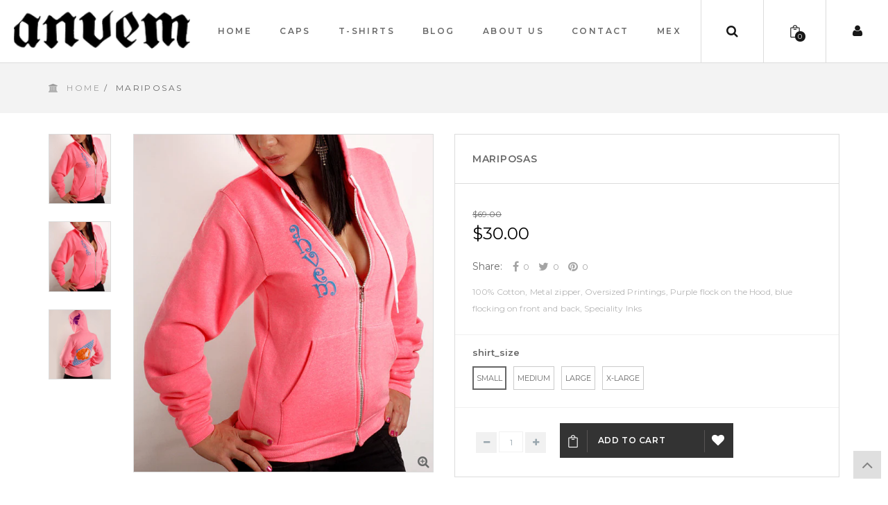

--- FILE ---
content_type: text/html; charset=utf-8
request_url: https://usa.anvemstore.com/products/mariposas
body_size: 24733
content:
<!doctype html>
<!--[if IE 8]><html class="no-js lt-ie9" lang="en"> <![endif]-->
<!--[if IE 9 ]><html class="ie9 no-js"> <![endif]-->
<!--[if (gt IE 9)|!(IE)]><!--> <html class="no-js"> <!--<![endif]-->
<head> 
  <!-- Basic page needs ================================================== -->
  <meta charset="utf-8">  
  <meta http-equiv="Content-Type" content="text/html; charset=utf-8"> 
  <link rel="shortcut icon" href="//usa.anvemstore.com/cdn/shop/t/4/assets/favicon.ico?v=36948754377128185641519082114" type="image/png" /> 
  
  <title>Mariposas - ANVEMSTORE USA</title>
  

  
  <meta name="description" content="100% Cotton, Metal zipper, Oversized Printings, Purple flock on the Hood, blue flocking on front and back, Speciality Inks">
  

  <!-- Helpers ================================================== -->
  <!-- /snippets/social-meta-tags.liquid -->


  <meta property="og:type" content="product">
  <meta property="og:title" content="Mariposas">
  
  <meta property="og:image" content="http://usa.anvemstore.com/cdn/shop/products/cheetahamed_grande.jpg?v=1494123981">
  <meta property="og:image:secure_url" content="https://usa.anvemstore.com/cdn/shop/products/cheetahamed_grande.jpg?v=1494123981">
  
  <meta property="og:image" content="http://usa.anvemstore.com/cdn/shop/products/cheetahathumb_grande.jpg?v=1494123981">
  <meta property="og:image:secure_url" content="https://usa.anvemstore.com/cdn/shop/products/cheetahathumb_grande.jpg?v=1494123981">
  
  <meta property="og:image" content="http://usa.anvemstore.com/cdn/shop/products/cheetahbmed_grande.jpg?v=1494123981">
  <meta property="og:image:secure_url" content="https://usa.anvemstore.com/cdn/shop/products/cheetahbmed_grande.jpg?v=1494123981">
  
  <meta property="og:price:amount" content="30.00">
  <meta property="og:price:currency" content="USD">


  <meta property="og:description" content="100% Cotton, Metal zipper, Oversized Printings, Purple flock on the Hood, blue flocking on front and back, Speciality Inks">

  <meta property="og:url" content="https://usa.anvemstore.com/products/mariposas">
  <meta property="og:site_name" content="ANVEMSTORE USA">





  <meta name="twitter:site" content="@">

<meta name="twitter:card" content="summary">

  <meta name="twitter:title" content="Mariposas">
  <meta name="twitter:description" content="100% Cotton, Metal zipper,  Oversized Printings, Purple flock on the Hood,
 blue flocking on front and back, Speciality Inks">
  <meta name="twitter:image" content="https://usa.anvemstore.com/cdn/shop/products/cheetahamed_medium.jpg?v=1494123981">
  <meta name="twitter:image:width" content="240">
  <meta name="twitter:image:height" content="240">


  <link rel="canonical" href="https://usa.anvemstore.com/products/mariposas"> 
  <meta name="viewport" content="width=device-width, initial-scale=1, minimum-scale=1, maximum-scale=1" />
  <meta name="theme-color" content="#747474">
  <link href="//usa.anvemstore.com/cdn/shop/t/4/assets/bootstrap.min.css?v=58221731202380851321519082113" rel="stylesheet" type="text/css" media="all" />
  <!-- CSS ================================================== -->
  <link href="//usa.anvemstore.com/cdn/shop/t/4/assets/font-awesome.min.css?v=55584660431705360781519082114" rel="stylesheet" type="text/css" media="all" />
  <link href="//usa.anvemstore.com/cdn/shop/t/4/assets/elegantfont.css?v=37135152310247982621519082113" rel="stylesheet" type="text/css" media="all" />
  
  <link href="//usa.anvemstore.com/cdn/shop/t/4/assets/owl.carousel.css?v=105269972632140492971519082119" rel="stylesheet" type="text/css" media="all" />
  <link href="//usa.anvemstore.com/cdn/shop/t/4/assets/owl.theme.css?v=70141848804556674751519082119" rel="stylesheet" type="text/css" media="all" />
  <link href="//usa.anvemstore.com/cdn/shop/t/4/assets/owl.effects.css?v=116565046872410214691519082119" rel="stylesheet" type="text/css" media="all" />
  <link href="//usa.anvemstore.com/cdn/shop/t/4/assets/effect.css?v=91443977675841749601519082113" rel="stylesheet" type="text/css" media="all" />
  <link href="//usa.anvemstore.com/cdn/shop/t/4/assets/ultramegamenu.css?v=35593289671972431691519082120" rel="stylesheet" type="text/css" media="all" />
  <link href="//usa.anvemstore.com/cdn/shop/t/4/assets/colorbox.css?v=13297091123381647951519082113" rel="stylesheet" type="text/css" media="all" />
  <link href="//usa.anvemstore.com/cdn/shop/t/4/assets/styles.scss.css?v=162072262511032921201698512022" rel="stylesheet" type="text/css" media="all" />
  <link href="//usa.anvemstore.com/cdn/shop/t/4/assets/responsive.css?v=67879509197731703741519082119" rel="stylesheet" type="text/css" media="all" />
  <link href="//usa.anvemstore.com/cdn/shop/t/4/assets/color-config.scss.css?v=42479519469260540071519082127" rel="stylesheet" type="text/css" media="all" /> 
  <link href="//usa.anvemstore.com/cdn/shop/t/4/assets/jquery.fancybox.css?v=89610375720255671161519082117" rel="stylesheet" type="text/css" media="all" /> 

  <!-- Header hook for plugins ================================================== -->
  <script>window.performance && window.performance.mark && window.performance.mark('shopify.content_for_header.start');</script><meta id="shopify-digital-wallet" name="shopify-digital-wallet" content="/16070483/digital_wallets/dialog">
<meta name="shopify-checkout-api-token" content="e0c5a748770d6cdc590c54ef96a65698">
<meta id="in-context-paypal-metadata" data-shop-id="16070483" data-venmo-supported="true" data-environment="production" data-locale="en_US" data-paypal-v4="true" data-currency="USD">
<link rel="alternate" type="application/json+oembed" href="https://usa.anvemstore.com/products/mariposas.oembed">
<script async="async" src="/checkouts/internal/preloads.js?locale=en-US"></script>
<link rel="preconnect" href="https://shop.app" crossorigin="anonymous">
<script async="async" src="https://shop.app/checkouts/internal/preloads.js?locale=en-US&shop_id=16070483" crossorigin="anonymous"></script>
<script id="apple-pay-shop-capabilities" type="application/json">{"shopId":16070483,"countryCode":"US","currencyCode":"USD","merchantCapabilities":["supports3DS"],"merchantId":"gid:\/\/shopify\/Shop\/16070483","merchantName":"ANVEMSTORE USA","requiredBillingContactFields":["postalAddress","email","phone"],"requiredShippingContactFields":["postalAddress","email","phone"],"shippingType":"shipping","supportedNetworks":["visa","masterCard","amex","discover","elo","jcb"],"total":{"type":"pending","label":"ANVEMSTORE USA","amount":"1.00"},"shopifyPaymentsEnabled":true,"supportsSubscriptions":true}</script>
<script id="shopify-features" type="application/json">{"accessToken":"e0c5a748770d6cdc590c54ef96a65698","betas":["rich-media-storefront-analytics"],"domain":"usa.anvemstore.com","predictiveSearch":true,"shopId":16070483,"locale":"en"}</script>
<script>var Shopify = Shopify || {};
Shopify.shop = "anvem-store.myshopify.com";
Shopify.locale = "en";
Shopify.currency = {"active":"USD","rate":"1.0"};
Shopify.country = "US";
Shopify.theme = {"name":"Anvem","id":10082582569,"schema_name":null,"schema_version":null,"theme_store_id":null,"role":"main"};
Shopify.theme.handle = "null";
Shopify.theme.style = {"id":null,"handle":null};
Shopify.cdnHost = "usa.anvemstore.com/cdn";
Shopify.routes = Shopify.routes || {};
Shopify.routes.root = "/";</script>
<script type="module">!function(o){(o.Shopify=o.Shopify||{}).modules=!0}(window);</script>
<script>!function(o){function n(){var o=[];function n(){o.push(Array.prototype.slice.apply(arguments))}return n.q=o,n}var t=o.Shopify=o.Shopify||{};t.loadFeatures=n(),t.autoloadFeatures=n()}(window);</script>
<script>
  window.ShopifyPay = window.ShopifyPay || {};
  window.ShopifyPay.apiHost = "shop.app\/pay";
  window.ShopifyPay.redirectState = null;
</script>
<script id="shop-js-analytics" type="application/json">{"pageType":"product"}</script>
<script defer="defer" async type="module" src="//usa.anvemstore.com/cdn/shopifycloud/shop-js/modules/v2/client.init-shop-cart-sync_CGREiBkR.en.esm.js"></script>
<script defer="defer" async type="module" src="//usa.anvemstore.com/cdn/shopifycloud/shop-js/modules/v2/chunk.common_Bt2Up4BP.esm.js"></script>
<script type="module">
  await import("//usa.anvemstore.com/cdn/shopifycloud/shop-js/modules/v2/client.init-shop-cart-sync_CGREiBkR.en.esm.js");
await import("//usa.anvemstore.com/cdn/shopifycloud/shop-js/modules/v2/chunk.common_Bt2Up4BP.esm.js");

  window.Shopify.SignInWithShop?.initShopCartSync?.({"fedCMEnabled":true,"windoidEnabled":true});

</script>
<script>
  window.Shopify = window.Shopify || {};
  if (!window.Shopify.featureAssets) window.Shopify.featureAssets = {};
  window.Shopify.featureAssets['shop-js'] = {"shop-cart-sync":["modules/v2/client.shop-cart-sync_CQNAmp__.en.esm.js","modules/v2/chunk.common_Bt2Up4BP.esm.js"],"init-windoid":["modules/v2/client.init-windoid_BMafEeJe.en.esm.js","modules/v2/chunk.common_Bt2Up4BP.esm.js"],"shop-cash-offers":["modules/v2/client.shop-cash-offers_3d66YIS3.en.esm.js","modules/v2/chunk.common_Bt2Up4BP.esm.js","modules/v2/chunk.modal_Dk0o9ppo.esm.js"],"init-fed-cm":["modules/v2/client.init-fed-cm_B-WG4sqw.en.esm.js","modules/v2/chunk.common_Bt2Up4BP.esm.js"],"shop-toast-manager":["modules/v2/client.shop-toast-manager_DhuhblEJ.en.esm.js","modules/v2/chunk.common_Bt2Up4BP.esm.js"],"shop-button":["modules/v2/client.shop-button_B5xLHL5j.en.esm.js","modules/v2/chunk.common_Bt2Up4BP.esm.js"],"avatar":["modules/v2/client.avatar_BTnouDA3.en.esm.js"],"init-shop-email-lookup-coordinator":["modules/v2/client.init-shop-email-lookup-coordinator_hqFayTDE.en.esm.js","modules/v2/chunk.common_Bt2Up4BP.esm.js"],"init-shop-cart-sync":["modules/v2/client.init-shop-cart-sync_CGREiBkR.en.esm.js","modules/v2/chunk.common_Bt2Up4BP.esm.js"],"shop-login-button":["modules/v2/client.shop-login-button_g5QkWrqe.en.esm.js","modules/v2/chunk.common_Bt2Up4BP.esm.js","modules/v2/chunk.modal_Dk0o9ppo.esm.js"],"pay-button":["modules/v2/client.pay-button_Cuf0bNvL.en.esm.js","modules/v2/chunk.common_Bt2Up4BP.esm.js"],"init-shop-for-new-customer-accounts":["modules/v2/client.init-shop-for-new-customer-accounts_Bxwhl6__.en.esm.js","modules/v2/client.shop-login-button_g5QkWrqe.en.esm.js","modules/v2/chunk.common_Bt2Up4BP.esm.js","modules/v2/chunk.modal_Dk0o9ppo.esm.js"],"init-customer-accounts-sign-up":["modules/v2/client.init-customer-accounts-sign-up_al3d1WE3.en.esm.js","modules/v2/client.shop-login-button_g5QkWrqe.en.esm.js","modules/v2/chunk.common_Bt2Up4BP.esm.js","modules/v2/chunk.modal_Dk0o9ppo.esm.js"],"shop-follow-button":["modules/v2/client.shop-follow-button_B9MutJJO.en.esm.js","modules/v2/chunk.common_Bt2Up4BP.esm.js","modules/v2/chunk.modal_Dk0o9ppo.esm.js"],"checkout-modal":["modules/v2/client.checkout-modal_OBPaeP-J.en.esm.js","modules/v2/chunk.common_Bt2Up4BP.esm.js","modules/v2/chunk.modal_Dk0o9ppo.esm.js"],"init-customer-accounts":["modules/v2/client.init-customer-accounts_Brxa5h1K.en.esm.js","modules/v2/client.shop-login-button_g5QkWrqe.en.esm.js","modules/v2/chunk.common_Bt2Up4BP.esm.js","modules/v2/chunk.modal_Dk0o9ppo.esm.js"],"lead-capture":["modules/v2/client.lead-capture_BBBv1Qpe.en.esm.js","modules/v2/chunk.common_Bt2Up4BP.esm.js","modules/v2/chunk.modal_Dk0o9ppo.esm.js"],"shop-login":["modules/v2/client.shop-login_DoNRI_y4.en.esm.js","modules/v2/chunk.common_Bt2Up4BP.esm.js","modules/v2/chunk.modal_Dk0o9ppo.esm.js"],"payment-terms":["modules/v2/client.payment-terms_BlOJedZ2.en.esm.js","modules/v2/chunk.common_Bt2Up4BP.esm.js","modules/v2/chunk.modal_Dk0o9ppo.esm.js"]};
</script>
<script>(function() {
  var isLoaded = false;
  function asyncLoad() {
    if (isLoaded) return;
    isLoaded = true;
    var urls = ["https:\/\/chimpstatic.com\/mcjs-connected\/js\/users\/cf1b73bc4ed30509c17ceb171\/275418bb49e09003fd82b9871.js?shop=anvem-store.myshopify.com","https:\/\/chimpstatic.com\/mcjs-connected\/js\/users\/cf1b73bc4ed30509c17ceb171\/fa326a6821eb52f39c7ee9a10.js?shop=anvem-store.myshopify.com","https:\/\/cdn.shopify.com\/s\/files\/1\/1607\/0483\/t\/4\/assets\/globo.preorder.init.js?v=1613004329\u0026shop=anvem-store.myshopify.com"];
    for (var i = 0; i < urls.length; i++) {
      var s = document.createElement('script');
      s.type = 'text/javascript';
      s.async = true;
      s.src = urls[i];
      var x = document.getElementsByTagName('script')[0];
      x.parentNode.insertBefore(s, x);
    }
  };
  if(window.attachEvent) {
    window.attachEvent('onload', asyncLoad);
  } else {
    window.addEventListener('load', asyncLoad, false);
  }
})();</script>
<script id="__st">var __st={"a":16070483,"offset":-28800,"reqid":"71da54ee-06a5-4fb8-841e-f946866da409-1762829882","pageurl":"usa.anvemstore.com\/products\/mariposas","u":"bc9ec0389952","p":"product","rtyp":"product","rid":10278459143};</script>
<script>window.ShopifyPaypalV4VisibilityTracking = true;</script>
<script id="captcha-bootstrap">!function(){'use strict';const t='contact',e='account',n='new_comment',o=[[t,t],['blogs',n],['comments',n],[t,'customer']],c=[[e,'customer_login'],[e,'guest_login'],[e,'recover_customer_password'],[e,'create_customer']],r=t=>t.map((([t,e])=>`form[action*='/${t}']:not([data-nocaptcha='true']) input[name='form_type'][value='${e}']`)).join(','),a=t=>()=>t?[...document.querySelectorAll(t)].map((t=>t.form)):[];function s(){const t=[...o],e=r(t);return a(e)}const i='password',u='form_key',d=['recaptcha-v3-token','g-recaptcha-response','h-captcha-response',i],f=()=>{try{return window.sessionStorage}catch{return}},m='__shopify_v',_=t=>t.elements[u];function p(t,e,n=!1){try{const o=window.sessionStorage,c=JSON.parse(o.getItem(e)),{data:r}=function(t){const{data:e,action:n}=t;return t[m]||n?{data:e,action:n}:{data:t,action:n}}(c);for(const[e,n]of Object.entries(r))t.elements[e]&&(t.elements[e].value=n);n&&o.removeItem(e)}catch(o){console.error('form repopulation failed',{error:o})}}const l='form_type',E='cptcha';function T(t){t.dataset[E]=!0}const w=window,h=w.document,L='Shopify',v='ce_forms',y='captcha';let A=!1;((t,e)=>{const n=(g='f06e6c50-85a8-45c8-87d0-21a2b65856fe',I='https://cdn.shopify.com/shopifycloud/storefront-forms-hcaptcha/ce_storefront_forms_captcha_hcaptcha.v1.5.2.iife.js',D={infoText:'Protected by hCaptcha',privacyText:'Privacy',termsText:'Terms'},(t,e,n)=>{const o=w[L][v],c=o.bindForm;if(c)return c(t,g,e,D).then(n);var r;o.q.push([[t,g,e,D],n]),r=I,A||(h.body.append(Object.assign(h.createElement('script'),{id:'captcha-provider',async:!0,src:r})),A=!0)});var g,I,D;w[L]=w[L]||{},w[L][v]=w[L][v]||{},w[L][v].q=[],w[L][y]=w[L][y]||{},w[L][y].protect=function(t,e){n(t,void 0,e),T(t)},Object.freeze(w[L][y]),function(t,e,n,w,h,L){const[v,y,A,g]=function(t,e,n){const i=e?o:[],u=t?c:[],d=[...i,...u],f=r(d),m=r(i),_=r(d.filter((([t,e])=>n.includes(e))));return[a(f),a(m),a(_),s()]}(w,h,L),I=t=>{const e=t.target;return e instanceof HTMLFormElement?e:e&&e.form},D=t=>v().includes(t);t.addEventListener('submit',(t=>{const e=I(t);if(!e)return;const n=D(e)&&!e.dataset.hcaptchaBound&&!e.dataset.recaptchaBound,o=_(e),c=g().includes(e)&&(!o||!o.value);(n||c)&&t.preventDefault(),c&&!n&&(function(t){try{if(!f())return;!function(t){const e=f();if(!e)return;const n=_(t);if(!n)return;const o=n.value;o&&e.removeItem(o)}(t);const e=Array.from(Array(32),(()=>Math.random().toString(36)[2])).join('');!function(t,e){_(t)||t.append(Object.assign(document.createElement('input'),{type:'hidden',name:u})),t.elements[u].value=e}(t,e),function(t,e){const n=f();if(!n)return;const o=[...t.querySelectorAll(`input[type='${i}']`)].map((({name:t})=>t)),c=[...d,...o],r={};for(const[a,s]of new FormData(t).entries())c.includes(a)||(r[a]=s);n.setItem(e,JSON.stringify({[m]:1,action:t.action,data:r}))}(t,e)}catch(e){console.error('failed to persist form',e)}}(e),e.submit())}));const S=(t,e)=>{t&&!t.dataset[E]&&(n(t,e.some((e=>e===t))),T(t))};for(const o of['focusin','change'])t.addEventListener(o,(t=>{const e=I(t);D(e)&&S(e,y())}));const B=e.get('form_key'),M=e.get(l),P=B&&M;t.addEventListener('DOMContentLoaded',(()=>{const t=y();if(P)for(const e of t)e.elements[l].value===M&&p(e,B);[...new Set([...A(),...v().filter((t=>'true'===t.dataset.shopifyCaptcha))])].forEach((e=>S(e,t)))}))}(h,new URLSearchParams(w.location.search),n,t,e,['guest_login'])})(!0,!0)}();</script>
<script integrity="sha256-52AcMU7V7pcBOXWImdc/TAGTFKeNjmkeM1Pvks/DTgc=" data-source-attribution="shopify.loadfeatures" defer="defer" src="//usa.anvemstore.com/cdn/shopifycloud/storefront/assets/storefront/load_feature-81c60534.js" crossorigin="anonymous"></script>
<script crossorigin="anonymous" defer="defer" src="//usa.anvemstore.com/cdn/shopifycloud/storefront/assets/shopify_pay/storefront-65b4c6d7.js?v=20250812"></script>
<script data-source-attribution="shopify.dynamic_checkout.dynamic.init">var Shopify=Shopify||{};Shopify.PaymentButton=Shopify.PaymentButton||{isStorefrontPortableWallets:!0,init:function(){window.Shopify.PaymentButton.init=function(){};var t=document.createElement("script");t.src="https://usa.anvemstore.com/cdn/shopifycloud/portable-wallets/latest/portable-wallets.en.js",t.type="module",document.head.appendChild(t)}};
</script>
<script data-source-attribution="shopify.dynamic_checkout.buyer_consent">
  function portableWalletsHideBuyerConsent(e){var t=document.getElementById("shopify-buyer-consent"),n=document.getElementById("shopify-subscription-policy-button");t&&n&&(t.classList.add("hidden"),t.setAttribute("aria-hidden","true"),n.removeEventListener("click",e))}function portableWalletsShowBuyerConsent(e){var t=document.getElementById("shopify-buyer-consent"),n=document.getElementById("shopify-subscription-policy-button");t&&n&&(t.classList.remove("hidden"),t.removeAttribute("aria-hidden"),n.addEventListener("click",e))}window.Shopify?.PaymentButton&&(window.Shopify.PaymentButton.hideBuyerConsent=portableWalletsHideBuyerConsent,window.Shopify.PaymentButton.showBuyerConsent=portableWalletsShowBuyerConsent);
</script>
<script data-source-attribution="shopify.dynamic_checkout.cart.bootstrap">document.addEventListener("DOMContentLoaded",(function(){function t(){return document.querySelector("shopify-accelerated-checkout-cart, shopify-accelerated-checkout")}if(t())Shopify.PaymentButton.init();else{new MutationObserver((function(e,n){t()&&(Shopify.PaymentButton.init(),n.disconnect())})).observe(document.body,{childList:!0,subtree:!0})}}));
</script>
<script id='scb4127' type='text/javascript' async='' src='https://usa.anvemstore.com/cdn/shopifycloud/privacy-banner/storefront-banner.js'></script><link id="shopify-accelerated-checkout-styles" rel="stylesheet" media="screen" href="https://usa.anvemstore.com/cdn/shopifycloud/portable-wallets/latest/accelerated-checkout-backwards-compat.css" crossorigin="anonymous">
<style id="shopify-accelerated-checkout-cart">
        #shopify-buyer-consent {
  margin-top: 1em;
  display: inline-block;
  width: 100%;
}

#shopify-buyer-consent.hidden {
  display: none;
}

#shopify-subscription-policy-button {
  background: none;
  border: none;
  padding: 0;
  text-decoration: underline;
  font-size: inherit;
  cursor: pointer;
}

#shopify-subscription-policy-button::before {
  box-shadow: none;
}

      </style>

<script>window.performance && window.performance.mark && window.performance.mark('shopify.content_for_header.end');</script>
  <!-- /snippets/oldIE-js.liquid -->


<!--[if lt IE 9]>
<script src="//cdnjs.cloudflare.com/ajax/libs/html5shiv/3.7.2/html5shiv.min.js" type="text/javascript"></script>
<script src="//usa.anvemstore.com/cdn/shop/t/4/assets/respond.min.js?v=52248677837542619231519082119" type="text/javascript"></script>
<link href="//usa.anvemstore.com/cdn/shop/t/4/assets/respond-proxy.html" id="respond-proxy" rel="respond-proxy" />
<link href="//usa.anvemstore.com/search?q=d7c9fb4dcff4a500ae70e0f40f642e07" id="respond-redirect" rel="respond-redirect" />
<script src="//usa.anvemstore.com/search?q=d7c9fb4dcff4a500ae70e0f40f642e07" type="text/javascript"></script>
<![endif]-->


 
  <script src="//usa.anvemstore.com/cdn/shop/t/4/assets/vendor.js?v=176573390161773622861519082120" type="text/javascript"></script> 
  <script src="//usa.anvemstore.com/cdn/shop/t/4/assets/bootstrap.min.js?v=135618559580299884151519082113" type="text/javascript"></script>
  <script src="//usa.anvemstore.com/cdn/shop/t/4/assets/jquery.cookie.min.js?v=113784731530645731731519082117" type="text/javascript"></script>
  
  
  <link href="//fonts.googleapis.com/css?family=Montserrat:300italic,400italic,600italic,700italic,800italic,700,300,600,800,400&amp;subset=cyrillic-ext,greek-ext,latin,latin-ext,cyrillic,greek,vietnamese" rel='stylesheet' type='text/css'>
  <script type="text/javascript">
    var productsObj = {}; 
    var swatch_color_enable = true;
    var asset_url = '//usa.anvemstore.com/cdn/shop/t/4/assets//?148';
    var money_format = '<span class="money">${{amount}}</span>';
    var multi_language = false;
  </script> 
  <script src="//usa.anvemstore.com/cdn/shop/t/4/assets/lang2.js?v=135679295495211431891519082117" type="text/javascript"></script>
<script>
  var translator = {
    current_lang : jQuery.cookie("language"),
    init: function() {
        translator.updateStyling();	
    },
    updateStyling: function() {
        var style;
        if (translator.isLang2()) {
          style = "<style>*[data-translate] {visibility:hidden} .lang1 {display:none}</style>";          
        } else {
          style = "<style>*[data-translate] {visibility:visible} .lang2 {display:none}</style>";
        }
        jQuery('head').append(style);
    },
    updateLangSwitcher: function() { 
      if (translator.isLang2()) {
        jQuery(".select-language a").removeClass('active');
        jQuery(".select-language a[data-lang=2]").addClass("active");
      }
    },
    getTextToTranslate: function(selector) {
      var result = window.lang2;
      var params;
      if (selector.indexOf("|") > 0) {
        var devideList = selector.split("|");
        selector = devideList[0];
        params = devideList[1].split(",");
      }

      var selectorArr = selector.split('.');
      if (selectorArr) {
        for (var i = 0; i < selectorArr.length; i++) {
            result = result[selectorArr[i]];
        }
      } else {
        result = result[selector];
      }
      if (result && result.one && result.other) {
        var countEqual1 = true;
        for (var i = 0; i < params.length; i++) {
          if (params[i].indexOf("count") >= 0) {
            variables = params[i].split(":");
            if (variables.length>1) {
              var count = variables[1];
              if (count > 1) {
                countEqual1 = false;
              }
            }
          }
        } 
        if (countEqual1) {
          result = result.one;
        } else {
          result = result.other;
        }
      } 
      
      if (params && params.length>0) {
        result = result.replace(/{{\s*/g, "{{");
        result = result.replace(/\s*}}/g, "}}");
        for (var i = 0; i < params.length; i++) {
          variables = params[i].split(":");
          if (variables.length>1) {
            result = result.replace("{{"+variables[0]+"}}", variables[1]);
          }          
        }
      }
      

      return result;
    },
    isLang2: function() {
      return translator.current_lang && translator.current_lang == 2;
    },
    doTranslate: function(blockSelector) {
      if (translator.isLang2()) {
        jQuery(blockSelector + " [data-translate]").each(function(e) {          
          var item = jQuery(this);
          var selector = item.attr("data-translate");
          var text = translator.getTextToTranslate(selector); 
          if (item.attr("translate-item")) {
            var attribute = item.attr("translate-item");
            if (attribute == 'blog-date-author') {
              item.html(text);
            } else if (attribute!="") {            
              item.attr(attribute,text);
            }
          } else if (item.is("input")) { 
            if(item.is("input[type=search]")){
            	item.attr("placeholder", text);
            }else{
            	item.val(text);
            }
            
          } else {
            item.text(text);
          }
          item.css("visibility","visible");
        });
      }
    }   
  };
  translator.init(); 
  jQuery(document).ready(function() {     
    jQuery('.select-language a').on('click', function(){ 
      var value = jQuery(this).data('lang');
      jQuery.cookie('language', value, {expires:10, path:'/'});
      location.reload();
    });
  	translator.doTranslate("body");
  });
</script>
  <style>
    
    .product-view .product-options .selector-wrapper {
    	display: none;
    }
    
  </style>
<!-- BEGIN app block: shopify://apps/klaviyo-email-marketing-sms/blocks/klaviyo-onsite-embed/2632fe16-c075-4321-a88b-50b567f42507 -->












  <script async src="https://static.klaviyo.com/onsite/js/SSKtFM/klaviyo.js?company_id=SSKtFM"></script>
  <script>!function(){if(!window.klaviyo){window._klOnsite=window._klOnsite||[];try{window.klaviyo=new Proxy({},{get:function(n,i){return"push"===i?function(){var n;(n=window._klOnsite).push.apply(n,arguments)}:function(){for(var n=arguments.length,o=new Array(n),w=0;w<n;w++)o[w]=arguments[w];var t="function"==typeof o[o.length-1]?o.pop():void 0,e=new Promise((function(n){window._klOnsite.push([i].concat(o,[function(i){t&&t(i),n(i)}]))}));return e}}})}catch(n){window.klaviyo=window.klaviyo||[],window.klaviyo.push=function(){var n;(n=window._klOnsite).push.apply(n,arguments)}}}}();</script>

  
    <script id="viewed_product">
      if (item == null) {
        var _learnq = _learnq || [];

        var MetafieldReviews = null
        var MetafieldYotpoRating = null
        var MetafieldYotpoCount = null
        var MetafieldLooxRating = null
        var MetafieldLooxCount = null
        var okendoProduct = null
        var okendoProductReviewCount = null
        var okendoProductReviewAverageValue = null
        try {
          // The following fields are used for Customer Hub recently viewed in order to add reviews.
          // This information is not part of __kla_viewed. Instead, it is part of __kla_viewed_reviewed_items
          MetafieldReviews = {};
          MetafieldYotpoRating = null
          MetafieldYotpoCount = null
          MetafieldLooxRating = null
          MetafieldLooxCount = null

          okendoProduct = null
          // If the okendo metafield is not legacy, it will error, which then requires the new json formatted data
          if (okendoProduct && 'error' in okendoProduct) {
            okendoProduct = null
          }
          okendoProductReviewCount = okendoProduct ? okendoProduct.reviewCount : null
          okendoProductReviewAverageValue = okendoProduct ? okendoProduct.reviewAverageValue : null
        } catch (error) {
          console.error('Error in Klaviyo onsite reviews tracking:', error);
        }

        var item = {
          Name: "Mariposas",
          ProductID: 10278459143,
          Categories: ["Morras","Root Catalog \u003e ANVEM","Root Catalog \u003e ANVEM \u003e Morras \u003e Sudaderas","Root Catalog \u003e SummerSale"],
          ImageURL: "https://usa.anvemstore.com/cdn/shop/products/cheetahamed_grande.jpg?v=1494123981",
          URL: "https://usa.anvemstore.com/products/mariposas",
          Brand: "n\/a",
          Price: "$30.00",
          Value: "30.00",
          CompareAtPrice: "$69.00"
        };
        _learnq.push(['track', 'Viewed Product', item]);
        _learnq.push(['trackViewedItem', {
          Title: item.Name,
          ItemId: item.ProductID,
          Categories: item.Categories,
          ImageUrl: item.ImageURL,
          Url: item.URL,
          Metadata: {
            Brand: item.Brand,
            Price: item.Price,
            Value: item.Value,
            CompareAtPrice: item.CompareAtPrice
          },
          metafields:{
            reviews: MetafieldReviews,
            yotpo:{
              rating: MetafieldYotpoRating,
              count: MetafieldYotpoCount,
            },
            loox:{
              rating: MetafieldLooxRating,
              count: MetafieldLooxCount,
            },
            okendo: {
              rating: okendoProductReviewAverageValue,
              count: okendoProductReviewCount,
            }
          }
        }]);
      }
    </script>
  




  <script>
    window.klaviyoReviewsProductDesignMode = false
  </script>







<!-- END app block --><link href="https://monorail-edge.shopifysvc.com" rel="dns-prefetch">
<script>(function(){if ("sendBeacon" in navigator && "performance" in window) {try {var session_token_from_headers = performance.getEntriesByType('navigation')[0].serverTiming.find(x => x.name == '_s').description;} catch {var session_token_from_headers = undefined;}var session_cookie_matches = document.cookie.match(/_shopify_s=([^;]*)/);var session_token_from_cookie = session_cookie_matches && session_cookie_matches.length === 2 ? session_cookie_matches[1] : "";var session_token = session_token_from_headers || session_token_from_cookie || "";function handle_abandonment_event(e) {var entries = performance.getEntries().filter(function(entry) {return /monorail-edge.shopifysvc.com/.test(entry.name);});if (!window.abandonment_tracked && entries.length === 0) {window.abandonment_tracked = true;var currentMs = Date.now();var navigation_start = performance.timing.navigationStart;var payload = {shop_id: 16070483,url: window.location.href,navigation_start,duration: currentMs - navigation_start,session_token,page_type: "product"};window.navigator.sendBeacon("https://monorail-edge.shopifysvc.com/v1/produce", JSON.stringify({schema_id: "online_store_buyer_site_abandonment/1.1",payload: payload,metadata: {event_created_at_ms: currentMs,event_sent_at_ms: currentMs}}));}}window.addEventListener('pagehide', handle_abandonment_event);}}());</script>
<script id="web-pixels-manager-setup">(function e(e,d,r,n,o){if(void 0===o&&(o={}),!Boolean(null===(a=null===(i=window.Shopify)||void 0===i?void 0:i.analytics)||void 0===a?void 0:a.replayQueue)){var i,a;window.Shopify=window.Shopify||{};var t=window.Shopify;t.analytics=t.analytics||{};var s=t.analytics;s.replayQueue=[],s.publish=function(e,d,r){return s.replayQueue.push([e,d,r]),!0};try{self.performance.mark("wpm:start")}catch(e){}var l=function(){var e={modern:/Edge?\/(1{2}[4-9]|1[2-9]\d|[2-9]\d{2}|\d{4,})\.\d+(\.\d+|)|Firefox\/(1{2}[4-9]|1[2-9]\d|[2-9]\d{2}|\d{4,})\.\d+(\.\d+|)|Chrom(ium|e)\/(9{2}|\d{3,})\.\d+(\.\d+|)|(Maci|X1{2}).+ Version\/(15\.\d+|(1[6-9]|[2-9]\d|\d{3,})\.\d+)([,.]\d+|)( \(\w+\)|)( Mobile\/\w+|) Safari\/|Chrome.+OPR\/(9{2}|\d{3,})\.\d+\.\d+|(CPU[ +]OS|iPhone[ +]OS|CPU[ +]iPhone|CPU IPhone OS|CPU iPad OS)[ +]+(15[._]\d+|(1[6-9]|[2-9]\d|\d{3,})[._]\d+)([._]\d+|)|Android:?[ /-](13[3-9]|1[4-9]\d|[2-9]\d{2}|\d{4,})(\.\d+|)(\.\d+|)|Android.+Firefox\/(13[5-9]|1[4-9]\d|[2-9]\d{2}|\d{4,})\.\d+(\.\d+|)|Android.+Chrom(ium|e)\/(13[3-9]|1[4-9]\d|[2-9]\d{2}|\d{4,})\.\d+(\.\d+|)|SamsungBrowser\/([2-9]\d|\d{3,})\.\d+/,legacy:/Edge?\/(1[6-9]|[2-9]\d|\d{3,})\.\d+(\.\d+|)|Firefox\/(5[4-9]|[6-9]\d|\d{3,})\.\d+(\.\d+|)|Chrom(ium|e)\/(5[1-9]|[6-9]\d|\d{3,})\.\d+(\.\d+|)([\d.]+$|.*Safari\/(?![\d.]+ Edge\/[\d.]+$))|(Maci|X1{2}).+ Version\/(10\.\d+|(1[1-9]|[2-9]\d|\d{3,})\.\d+)([,.]\d+|)( \(\w+\)|)( Mobile\/\w+|) Safari\/|Chrome.+OPR\/(3[89]|[4-9]\d|\d{3,})\.\d+\.\d+|(CPU[ +]OS|iPhone[ +]OS|CPU[ +]iPhone|CPU IPhone OS|CPU iPad OS)[ +]+(10[._]\d+|(1[1-9]|[2-9]\d|\d{3,})[._]\d+)([._]\d+|)|Android:?[ /-](13[3-9]|1[4-9]\d|[2-9]\d{2}|\d{4,})(\.\d+|)(\.\d+|)|Mobile Safari.+OPR\/([89]\d|\d{3,})\.\d+\.\d+|Android.+Firefox\/(13[5-9]|1[4-9]\d|[2-9]\d{2}|\d{4,})\.\d+(\.\d+|)|Android.+Chrom(ium|e)\/(13[3-9]|1[4-9]\d|[2-9]\d{2}|\d{4,})\.\d+(\.\d+|)|Android.+(UC? ?Browser|UCWEB|U3)[ /]?(15\.([5-9]|\d{2,})|(1[6-9]|[2-9]\d|\d{3,})\.\d+)\.\d+|SamsungBrowser\/(5\.\d+|([6-9]|\d{2,})\.\d+)|Android.+MQ{2}Browser\/(14(\.(9|\d{2,})|)|(1[5-9]|[2-9]\d|\d{3,})(\.\d+|))(\.\d+|)|K[Aa][Ii]OS\/(3\.\d+|([4-9]|\d{2,})\.\d+)(\.\d+|)/},d=e.modern,r=e.legacy,n=navigator.userAgent;return n.match(d)?"modern":n.match(r)?"legacy":"unknown"}(),u="modern"===l?"modern":"legacy",c=(null!=n?n:{modern:"",legacy:""})[u],f=function(e){return[e.baseUrl,"/wpm","/b",e.hashVersion,"modern"===e.buildTarget?"m":"l",".js"].join("")}({baseUrl:d,hashVersion:r,buildTarget:u}),m=function(e){var d=e.version,r=e.bundleTarget,n=e.surface,o=e.pageUrl,i=e.monorailEndpoint;return{emit:function(e){var a=e.status,t=e.errorMsg,s=(new Date).getTime(),l=JSON.stringify({metadata:{event_sent_at_ms:s},events:[{schema_id:"web_pixels_manager_load/3.1",payload:{version:d,bundle_target:r,page_url:o,status:a,surface:n,error_msg:t},metadata:{event_created_at_ms:s}}]});if(!i)return console&&console.warn&&console.warn("[Web Pixels Manager] No Monorail endpoint provided, skipping logging."),!1;try{return self.navigator.sendBeacon.bind(self.navigator)(i,l)}catch(e){}var u=new XMLHttpRequest;try{return u.open("POST",i,!0),u.setRequestHeader("Content-Type","text/plain"),u.send(l),!0}catch(e){return console&&console.warn&&console.warn("[Web Pixels Manager] Got an unhandled error while logging to Monorail."),!1}}}}({version:r,bundleTarget:l,surface:e.surface,pageUrl:self.location.href,monorailEndpoint:e.monorailEndpoint});try{o.browserTarget=l,function(e){var d=e.src,r=e.async,n=void 0===r||r,o=e.onload,i=e.onerror,a=e.sri,t=e.scriptDataAttributes,s=void 0===t?{}:t,l=document.createElement("script"),u=document.querySelector("head"),c=document.querySelector("body");if(l.async=n,l.src=d,a&&(l.integrity=a,l.crossOrigin="anonymous"),s)for(var f in s)if(Object.prototype.hasOwnProperty.call(s,f))try{l.dataset[f]=s[f]}catch(e){}if(o&&l.addEventListener("load",o),i&&l.addEventListener("error",i),u)u.appendChild(l);else{if(!c)throw new Error("Did not find a head or body element to append the script");c.appendChild(l)}}({src:f,async:!0,onload:function(){if(!function(){var e,d;return Boolean(null===(d=null===(e=window.Shopify)||void 0===e?void 0:e.analytics)||void 0===d?void 0:d.initialized)}()){var d=window.webPixelsManager.init(e)||void 0;if(d){var r=window.Shopify.analytics;r.replayQueue.forEach((function(e){var r=e[0],n=e[1],o=e[2];d.publishCustomEvent(r,n,o)})),r.replayQueue=[],r.publish=d.publishCustomEvent,r.visitor=d.visitor,r.initialized=!0}}},onerror:function(){return m.emit({status:"failed",errorMsg:"".concat(f," has failed to load")})},sri:function(e){var d=/^sha384-[A-Za-z0-9+/=]+$/;return"string"==typeof e&&d.test(e)}(c)?c:"",scriptDataAttributes:o}),m.emit({status:"loading"})}catch(e){m.emit({status:"failed",errorMsg:(null==e?void 0:e.message)||"Unknown error"})}}})({shopId: 16070483,storefrontBaseUrl: "https://usa.anvemstore.com",extensionsBaseUrl: "https://extensions.shopifycdn.com/cdn/shopifycloud/web-pixels-manager",monorailEndpoint: "https://monorail-edge.shopifysvc.com/unstable/produce_batch",surface: "storefront-renderer",enabledBetaFlags: ["2dca8a86"],webPixelsConfigList: [{"id":"57999548","eventPayloadVersion":"v1","runtimeContext":"LAX","scriptVersion":"1","type":"CUSTOM","privacyPurposes":["MARKETING"],"name":"Meta pixel (migrated)"},{"id":"90570940","eventPayloadVersion":"v1","runtimeContext":"LAX","scriptVersion":"1","type":"CUSTOM","privacyPurposes":["ANALYTICS"],"name":"Google Analytics tag (migrated)"},{"id":"shopify-app-pixel","configuration":"{}","eventPayloadVersion":"v1","runtimeContext":"STRICT","scriptVersion":"0450","apiClientId":"shopify-pixel","type":"APP","privacyPurposes":["ANALYTICS","MARKETING"]},{"id":"shopify-custom-pixel","eventPayloadVersion":"v1","runtimeContext":"LAX","scriptVersion":"0450","apiClientId":"shopify-pixel","type":"CUSTOM","privacyPurposes":["ANALYTICS","MARKETING"]}],isMerchantRequest: false,initData: {"shop":{"name":"ANVEMSTORE USA","paymentSettings":{"currencyCode":"USD"},"myshopifyDomain":"anvem-store.myshopify.com","countryCode":"US","storefrontUrl":"https:\/\/usa.anvemstore.com"},"customer":null,"cart":null,"checkout":null,"productVariants":[{"price":{"amount":30.0,"currencyCode":"USD"},"product":{"title":"Mariposas","vendor":"n\/a","id":"10278459143","untranslatedTitle":"Mariposas","url":"\/products\/mariposas","type":"ANVEM"},"id":"42473558215","image":{"src":"\/\/usa.anvemstore.com\/cdn\/shop\/products\/cheetahamed.jpg?v=1494123981"},"sku":"mariposas-Small","title":"Small","untranslatedTitle":"Small"},{"price":{"amount":30.0,"currencyCode":"USD"},"product":{"title":"Mariposas","vendor":"n\/a","id":"10278459143","untranslatedTitle":"Mariposas","url":"\/products\/mariposas","type":"ANVEM"},"id":"42473558279","image":{"src":"\/\/usa.anvemstore.com\/cdn\/shop\/products\/cheetahamed.jpg?v=1494123981"},"sku":"mariposas-Medium","title":"Medium","untranslatedTitle":"Medium"},{"price":{"amount":30.0,"currencyCode":"USD"},"product":{"title":"Mariposas","vendor":"n\/a","id":"10278459143","untranslatedTitle":"Mariposas","url":"\/products\/mariposas","type":"ANVEM"},"id":"42473558343","image":{"src":"\/\/usa.anvemstore.com\/cdn\/shop\/products\/cheetahamed.jpg?v=1494123981"},"sku":"mariposas-Large","title":"Large","untranslatedTitle":"Large"},{"price":{"amount":30.0,"currencyCode":"USD"},"product":{"title":"Mariposas","vendor":"n\/a","id":"10278459143","untranslatedTitle":"Mariposas","url":"\/products\/mariposas","type":"ANVEM"},"id":"42473558407","image":{"src":"\/\/usa.anvemstore.com\/cdn\/shop\/products\/cheetahamed.jpg?v=1494123981"},"sku":"mariposas-X-Large","title":"X-Large","untranslatedTitle":"X-Large"}],"purchasingCompany":null},},"https://usa.anvemstore.com/cdn","ae1676cfwd2530674p4253c800m34e853cb",{"modern":"","legacy":""},{"shopId":"16070483","storefrontBaseUrl":"https:\/\/usa.anvemstore.com","extensionBaseUrl":"https:\/\/extensions.shopifycdn.com\/cdn\/shopifycloud\/web-pixels-manager","surface":"storefront-renderer","enabledBetaFlags":"[\"2dca8a86\"]","isMerchantRequest":"false","hashVersion":"ae1676cfwd2530674p4253c800m34e853cb","publish":"custom","events":"[[\"page_viewed\",{}],[\"product_viewed\",{\"productVariant\":{\"price\":{\"amount\":30.0,\"currencyCode\":\"USD\"},\"product\":{\"title\":\"Mariposas\",\"vendor\":\"n\/a\",\"id\":\"10278459143\",\"untranslatedTitle\":\"Mariposas\",\"url\":\"\/products\/mariposas\",\"type\":\"ANVEM\"},\"id\":\"42473558215\",\"image\":{\"src\":\"\/\/usa.anvemstore.com\/cdn\/shop\/products\/cheetahamed.jpg?v=1494123981\"},\"sku\":\"mariposas-Small\",\"title\":\"Small\",\"untranslatedTitle\":\"Small\"}}]]"});</script><script>
  window.ShopifyAnalytics = window.ShopifyAnalytics || {};
  window.ShopifyAnalytics.meta = window.ShopifyAnalytics.meta || {};
  window.ShopifyAnalytics.meta.currency = 'USD';
  var meta = {"product":{"id":10278459143,"gid":"gid:\/\/shopify\/Product\/10278459143","vendor":"n\/a","type":"ANVEM","variants":[{"id":42473558215,"price":3000,"name":"Mariposas - Small","public_title":"Small","sku":"mariposas-Small"},{"id":42473558279,"price":3000,"name":"Mariposas - Medium","public_title":"Medium","sku":"mariposas-Medium"},{"id":42473558343,"price":3000,"name":"Mariposas - Large","public_title":"Large","sku":"mariposas-Large"},{"id":42473558407,"price":3000,"name":"Mariposas - X-Large","public_title":"X-Large","sku":"mariposas-X-Large"}],"remote":false},"page":{"pageType":"product","resourceType":"product","resourceId":10278459143}};
  for (var attr in meta) {
    window.ShopifyAnalytics.meta[attr] = meta[attr];
  }
</script>
<script class="analytics">
  (function () {
    var customDocumentWrite = function(content) {
      var jquery = null;

      if (window.jQuery) {
        jquery = window.jQuery;
      } else if (window.Checkout && window.Checkout.$) {
        jquery = window.Checkout.$;
      }

      if (jquery) {
        jquery('body').append(content);
      }
    };

    var hasLoggedConversion = function(token) {
      if (token) {
        return document.cookie.indexOf('loggedConversion=' + token) !== -1;
      }
      return false;
    }

    var setCookieIfConversion = function(token) {
      if (token) {
        var twoMonthsFromNow = new Date(Date.now());
        twoMonthsFromNow.setMonth(twoMonthsFromNow.getMonth() + 2);

        document.cookie = 'loggedConversion=' + token + '; expires=' + twoMonthsFromNow;
      }
    }

    var trekkie = window.ShopifyAnalytics.lib = window.trekkie = window.trekkie || [];
    if (trekkie.integrations) {
      return;
    }
    trekkie.methods = [
      'identify',
      'page',
      'ready',
      'track',
      'trackForm',
      'trackLink'
    ];
    trekkie.factory = function(method) {
      return function() {
        var args = Array.prototype.slice.call(arguments);
        args.unshift(method);
        trekkie.push(args);
        return trekkie;
      };
    };
    for (var i = 0; i < trekkie.methods.length; i++) {
      var key = trekkie.methods[i];
      trekkie[key] = trekkie.factory(key);
    }
    trekkie.load = function(config) {
      trekkie.config = config || {};
      trekkie.config.initialDocumentCookie = document.cookie;
      var first = document.getElementsByTagName('script')[0];
      var script = document.createElement('script');
      script.type = 'text/javascript';
      script.onerror = function(e) {
        var scriptFallback = document.createElement('script');
        scriptFallback.type = 'text/javascript';
        scriptFallback.onerror = function(error) {
                var Monorail = {
      produce: function produce(monorailDomain, schemaId, payload) {
        var currentMs = new Date().getTime();
        var event = {
          schema_id: schemaId,
          payload: payload,
          metadata: {
            event_created_at_ms: currentMs,
            event_sent_at_ms: currentMs
          }
        };
        return Monorail.sendRequest("https://" + monorailDomain + "/v1/produce", JSON.stringify(event));
      },
      sendRequest: function sendRequest(endpointUrl, payload) {
        // Try the sendBeacon API
        if (window && window.navigator && typeof window.navigator.sendBeacon === 'function' && typeof window.Blob === 'function' && !Monorail.isIos12()) {
          var blobData = new window.Blob([payload], {
            type: 'text/plain'
          });

          if (window.navigator.sendBeacon(endpointUrl, blobData)) {
            return true;
          } // sendBeacon was not successful

        } // XHR beacon

        var xhr = new XMLHttpRequest();

        try {
          xhr.open('POST', endpointUrl);
          xhr.setRequestHeader('Content-Type', 'text/plain');
          xhr.send(payload);
        } catch (e) {
          console.log(e);
        }

        return false;
      },
      isIos12: function isIos12() {
        return window.navigator.userAgent.lastIndexOf('iPhone; CPU iPhone OS 12_') !== -1 || window.navigator.userAgent.lastIndexOf('iPad; CPU OS 12_') !== -1;
      }
    };
    Monorail.produce('monorail-edge.shopifysvc.com',
      'trekkie_storefront_load_errors/1.1',
      {shop_id: 16070483,
      theme_id: 10082582569,
      app_name: "storefront",
      context_url: window.location.href,
      source_url: "//usa.anvemstore.com/cdn/s/trekkie.storefront.308893168db1679b4a9f8a086857af995740364f.min.js"});

        };
        scriptFallback.async = true;
        scriptFallback.src = '//usa.anvemstore.com/cdn/s/trekkie.storefront.308893168db1679b4a9f8a086857af995740364f.min.js';
        first.parentNode.insertBefore(scriptFallback, first);
      };
      script.async = true;
      script.src = '//usa.anvemstore.com/cdn/s/trekkie.storefront.308893168db1679b4a9f8a086857af995740364f.min.js';
      first.parentNode.insertBefore(script, first);
    };
    trekkie.load(
      {"Trekkie":{"appName":"storefront","development":false,"defaultAttributes":{"shopId":16070483,"isMerchantRequest":null,"themeId":10082582569,"themeCityHash":"1178198900703299920","contentLanguage":"en","currency":"USD","eventMetadataId":"f4dc3d2e-f174-4592-ae62-7f5aebb2f603"},"isServerSideCookieWritingEnabled":true,"monorailRegion":"shop_domain","enabledBetaFlags":["f0df213a"]},"Session Attribution":{},"S2S":{"facebookCapiEnabled":false,"source":"trekkie-storefront-renderer","apiClientId":580111}}
    );

    var loaded = false;
    trekkie.ready(function() {
      if (loaded) return;
      loaded = true;

      window.ShopifyAnalytics.lib = window.trekkie;

      var originalDocumentWrite = document.write;
      document.write = customDocumentWrite;
      try { window.ShopifyAnalytics.merchantGoogleAnalytics.call(this); } catch(error) {};
      document.write = originalDocumentWrite;

      window.ShopifyAnalytics.lib.page(null,{"pageType":"product","resourceType":"product","resourceId":10278459143,"shopifyEmitted":true});

      var match = window.location.pathname.match(/checkouts\/(.+)\/(thank_you|post_purchase)/)
      var token = match? match[1]: undefined;
      if (!hasLoggedConversion(token)) {
        setCookieIfConversion(token);
        window.ShopifyAnalytics.lib.track("Viewed Product",{"currency":"USD","variantId":42473558215,"productId":10278459143,"productGid":"gid:\/\/shopify\/Product\/10278459143","name":"Mariposas - Small","price":"30.00","sku":"mariposas-Small","brand":"n\/a","variant":"Small","category":"ANVEM","nonInteraction":true,"remote":false},undefined,undefined,{"shopifyEmitted":true});
      window.ShopifyAnalytics.lib.track("monorail:\/\/trekkie_storefront_viewed_product\/1.1",{"currency":"USD","variantId":42473558215,"productId":10278459143,"productGid":"gid:\/\/shopify\/Product\/10278459143","name":"Mariposas - Small","price":"30.00","sku":"mariposas-Small","brand":"n\/a","variant":"Small","category":"ANVEM","nonInteraction":true,"remote":false,"referer":"https:\/\/usa.anvemstore.com\/products\/mariposas"});
      }
    });


        var eventsListenerScript = document.createElement('script');
        eventsListenerScript.async = true;
        eventsListenerScript.src = "//usa.anvemstore.com/cdn/shopifycloud/storefront/assets/shop_events_listener-3da45d37.js";
        document.getElementsByTagName('head')[0].appendChild(eventsListenerScript);

})();</script>
  <script>
  if (!window.ga || (window.ga && typeof window.ga !== 'function')) {
    window.ga = function ga() {
      (window.ga.q = window.ga.q || []).push(arguments);
      if (window.Shopify && window.Shopify.analytics && typeof window.Shopify.analytics.publish === 'function') {
        window.Shopify.analytics.publish("ga_stub_called", {}, {sendTo: "google_osp_migration"});
      }
      console.error("Shopify's Google Analytics stub called with:", Array.from(arguments), "\nSee https://help.shopify.com/manual/promoting-marketing/pixels/pixel-migration#google for more information.");
    };
    if (window.Shopify && window.Shopify.analytics && typeof window.Shopify.analytics.publish === 'function') {
      window.Shopify.analytics.publish("ga_stub_initialized", {}, {sendTo: "google_osp_migration"});
    }
  }
</script>
<script
  defer
  src="https://usa.anvemstore.com/cdn/shopifycloud/perf-kit/shopify-perf-kit-2.1.2.min.js"
  data-application="storefront-renderer"
  data-shop-id="16070483"
  data-render-region="gcp-us-central1"
  data-page-type="product"
  data-theme-instance-id="10082582569"
  data-theme-name=""
  data-theme-version=""
  data-monorail-region="shop_domain"
  data-resource-timing-sampling-rate="10"
  data-shs="true"
  data-shs-beacon="true"
  data-shs-export-with-fetch="true"
  data-shs-logs-sample-rate="1"
></script>
</head> 
<body class="mariposas template-product" > 
  <!-- begin site-header -->
  <div id="shopify-section-header" class="shopify-section"><header class="header-wrapper" data-section-id="header" data-section-type="header-section">
  <div class="header-container type1"> 
    <div id="main-header-mobile" class="main-header mobile-header visible-tablet">
      
      <a href="/" class="logo">
        
        <img class="x1" src="//usa.anvemstore.com/cdn/shop/files/logo-b_178x56.png?v=1613552242" alt="ANVEMSTORE USA" />
        
        
        <img class="logo-sticky" src="//usa.anvemstore.com/cdn/shop/files/l_177x60.png?v=1613552242" alt="ANVEMSTORE USA" />
        
      </a>
      
      <div class="right-header-menu"> 
        <div class="right-wrapp">
          
          <div class="item header-search">
            <div class="search-container">
              <div class="overwrite-setting skip-link" onclick="mobileSkipLink(this);" data-target-element="#navbar-search">
                <i class="fa fa-search"></i>
              </div>
              <div id="navbar-search" class="switcher-content skip-content">
                <!-- /snippets/search-bar.liquid --> 
<form action="/search" method="get" class="input-group search-bar">
<div class="input-group form-search"> 
  
  <input type="search" name="q" value=""  placeholder="Search our store" class="input-group-field" aria-label="Search our store">
  <input type="hidden" name="type" value="product" />
  <button type="submit" class="btn-button"> 
    <span><span><i class="fa fa-search"></i></span></span> 
  </button>
</div>
</form>

              </div>
            </div>
          </div>
           
          <div class="item header-maincart">
            <div class="cart-container">
  <a href="javascript:;" class="icon-cart-header skip-link" onclick="mobileSkipLink(this);" data-target-element="#navbar-cart">
    <span class="icon_bag_alt"></span> 
    <span class="cart-count">0</span>   
  </a> 
  <div id="navbar-cart" class="cart-wrapper skip-content"> 
    <div class="cart-inner">
      <div class="cartloading" style="display: none;"><div class="spinner"><div class="circle"></div></div></div>
      <div class="cart-inner-content">
        <div class="cart-content">
          
          <p class="no-items-in-cart" >You have no items in your shopping cart.</p>
          
        </div> 
        
      </div>
    </div>
  </div>
</div>
          </div>  
          <div class="item header-setting">
            <div class="setting-switcher switcher-wrap">
  <div class="overwrite-setting skip-link" onclick="mobileSkipLink(this);" data-target-element="#navbar-setting"> 
    <span class="fa fa-cog visible-tablet"></span>
  </div> 
  <div id="navbar-setting" class="switcher-content skip-content">
  	<ul class="links">
      
      <li>
        <a href="/account/login" >My Wishlist</a>
      </li>
      <li>
        <a href="/account/login" >Sign In</a>
      </li>
      <li>
        <a href="/account/register" >Create an Account</a>
      </li>
      
    </ul>
    
    
  </div>
</div>
 
          </div>  
          <div class="item header-menu">
            <div class="navbar"> 
  <div class="navbar-header skip-link" onclick="mobileSkipLink(this);" data-target-element="#navbar-toggle">
    <button class="navbar-toggle" type="button" data-toggle="collapse">
      <span class="sr-only">Toggle navigation</span>
      <span class="icon-bar"></span>
      <span class="icon-bar"></span>
      <span class="icon-bar"></span>
    </button>
  </div>
  <div id="navbar-toggle" class="bs-navbar-collapse skip-content">
     
    <ul id="mobile-menu" class="nav-accordion nav-categories">
      
        
      
      <li class="level0 level-top ">
        <a href="/" class="level-top">
          
          Home
             
        </a>
      </li>
      
      
        
      
      <li class="level0 level-top ">
        <a href="/collections/gorras" class="level-top">
          
          Caps
             
        </a>
      </li>
      
      
        
      
      <li class="level0 level-top ">
        <a href="/collections/t-shirts" class="level-top">
          
          T-shirts
             
        </a>
      </li>
      
      
        
      
      <li class="level0 level-top ">
        <a href="/blogs/news" class="level-top">
          
          Blog
             
        </a>
      </li>
      
      
        
      
      <li class="level0 level-top ">
        <a href="/pages/about-us" class="level-top">
          
          About us
             
        </a>
      </li>
      
      
        
      
      <li class="level0 level-top ">
        <a href="/pages/contact-us" class="level-top">
          
          Contact
             
        </a>
      </li>
      
      
        
      
      <li class="level0 level-top last">
        <a href="https://mex.anvemstore.com/" class="level-top">
          
          MEX
             
        </a>
      </li>
      
      
    </ul>
  </div>
</div>
 
          </div>
        </div>
      </div> 
    </div>
    
    	<div id="main-header" class="main-header hidden-tablet" data-sticky="true"> 
    
   

    
   

  
  
  
  
  
  
   
  <a href="/" class="logo"> 
    
    <img class="x1" src="//usa.anvemstore.com/cdn/shop/files/logo-b_226x.png?v=1613552242" alt="ANVEMSTORE USA" /> 
    
    
    <img class="logo-sticky" src="//usa.anvemstore.com/cdn/shop/files/l_226x.png?v=1613552242" alt="ANVEMSTORE USA" /> 
      
  </a> 
   
  <div class="wrapper-top-menu container">
    <div class="row">
      <div class="float-none col-sm-12">
        <!-- Main Menu -->
        <div class="navigation-wrapper hidden-tablet">
  <div class="main-navigation"> 
    <!-- begin site-nav -->
    <ul class="top-navigation"> 
         
      
      
      
      
      
      
      
      
      
      
      
      
      
      
      
      
       
      
      
      
      
       
         
      
      <li class="level0 level-top "> 
        <a href="/" class="level-top">
          <span> 
            
            Home
             
            
          </span>
        </a>
      </li>
      
         
      
      
      
      
      
      
      
      
      
      
      
      
      
      
      
      
       
      
      
      
      
       
         
      
      <li class="level0 level-top "> 
        <a href="/collections/gorras" class="level-top">
          <span> 
            
            Caps
             
            
          </span>
        </a>
      </li>
      
         
      
      
      
      
      
      
      
      
      
      
      
      
      
      
      
      
       
      
      
      
      
       
         
      
      <li class="level0 level-top "> 
        <a href="/collections/t-shirts" class="level-top">
          <span> 
            
            T-shirts
             
            
          </span>
        </a>
      </li>
      
         
      
      
      
      
      
      
      
      
      
      
      
      
      
      
      
      
       
      
      
      
      
       
         
      
      <li class="level0 level-top "> 
        <a href="/blogs/news" class="level-top">
          <span> 
            
            Blog
             
            
          </span>
        </a>
      </li>
      
         
      
      
      
      
      
      
      
      
      
      
      
      
      
      
      
      
       
      
      
      
      
       
         
      
      <li class="level0 level-top "> 
        <a href="/pages/about-us" class="level-top">
          <span> 
            
            About us
             
            
          </span>
        </a>
      </li>
      
         
      
      
      
      
      
      
      
      
      
      
      
      
      
      
      
      
       
      
      
      
      
       
         
      
      <li class="level0 level-top "> 
        <a href="/pages/contact-us" class="level-top">
          <span> 
            
            Contact
             
            
          </span>
        </a>
      </li>
      
         
      
      
      
      
      
      
      
      
      
      
      
      
      
      
      
      
       
      
      
      
      
       
         
      
      <li class="level0 level-top "> 
        <a href="https://mex.anvemstore.com/" class="level-top">
          <span> 
            
            MEX
             
            
          </span>
        </a>
      </li>
      
      
    </ul>
    <!-- //site-nav -->
  </div> 
</div> 
        <!-- End Main Menu -->
      </div>
    </div>
  </div>
  <div class="right-header-menu">
    
    <div class="item header-search">
      <div class="search-container">
        <div class="overwrite-setting">
          <i class="fa fa-search"></i>
        </div>
        <div class="switcher-content">
          <!-- /snippets/search-bar.liquid --> 
<form action="/search" method="get" class="input-group search-bar">
<div class="input-group form-search"> 
  
  <input type="search" name="q" value=""  placeholder="Search our store" class="input-group-field" aria-label="Search our store">
  <input type="hidden" name="type" value="product" />
  <button type="submit" class="btn-button"> 
    <span><span><i class="fa fa-search"></i></span></span> 
  </button>
</div>
</form>

        </div>
      </div>
    </div>
     
    <div class="item header-maincart">
      <div class="cart-container">
  <a href="javascript:;" class="icon-cart-header">
    <span class="icon_bag_alt"></span> 
    <span class="cart-count">0</span>   
  </a> 
  <div class="cart-wrapper"> 
    <div class="cart-inner">
      <div class="cartloading" style="display: none;"><div class="spinner"><div class="circle"></div></div></div>
      <div class="cart-inner-content">
        <div class="cart-content">
          
          <p class="no-items-in-cart" >You have no items in your shopping cart.</p>
          
        </div> 
        
      </div>
    </div>
  </div>
</div> 
    </div>
    <div class="item header-setting">
      <div class="setting-switcher switcher-wrap">
  <div class="overwrite-setting">
    <span class="fa fa-user"></span>  
  </div> 
  <div class="switcher-content">
  	<ul class="links">
      
      <li>
        <a href="/account/login" >My Wishlist</a>
      </li>
      <li>
        <a href="/account/login" >Sign In</a>
      </li>
      <li>
        <a href="/account/register" >Create an Account</a>
      </li>
      
    </ul>
    
    
  </div>
</div>
 
    </div>
  </div>
</div>     
    
    
    
    
    
  </div>
</header> 





</div>
  <!-- //site-header --> 
  <div class="main-container">
    <div class="main-wrapper">
      <div class="main"> 
        <!-- /templates/product.liquid --> 


<!-- /snippets/breadcrumb.liquid -->


<nav class="main-breadcrumbs" role="navigation" aria-label="breadcrumbs">
  <div class="container"> 
    <div class="breadcrumbs">
      <ul>
        <li class="home">
      		<a href="/" title="Back to the frontpage" >Home</a>
        </li>
      
        
        <li>
        <span aria-hidden="true">/</span>
        <span> 
          
          Mariposas
            
        </span>
        </li>
      
      </ul>
    </div>
  </div> 
</nav>

 
<div class="product-main">     
  <div class="container">
    <div class="row">
      <div class="product-view product">
        <div class="product-essential">
          <div class="product-img-box col-sm-6">
            <div class="product-img-list">
          	<div class="product-image product-image-verticle product-image-zoom zoom-available ">
  <div class="product-image-gallery">
    
  	<img id="image-main" class="gallery-image visible" src="//usa.anvemstore.com/cdn/shop/products/cheetahamed_1024x1024.jpg?v=1494123981"/> 
     
    <img id="image-1" class="gallery-image" src="//usa.anvemstore.com/cdn/shop/products/cheetahamed_1024x1024.jpg?v=1494123981" data-zoom-image="//usa.anvemstore.com/cdn/shop/products/cheetahamed.jpg?v=1494123981" />  
     
    <img id="image-2" class="gallery-image" src="//usa.anvemstore.com/cdn/shop/products/cheetahathumb_1024x1024.jpg?v=1494123981" data-zoom-image="//usa.anvemstore.com/cdn/shop/products/cheetahathumb.jpg?v=1494123981" />  
     
    <img id="image-3" class="gallery-image" src="//usa.anvemstore.com/cdn/shop/products/cheetahbmed_1024x1024.jpg?v=1494123981" data-zoom-image="//usa.anvemstore.com/cdn/shop/products/cheetahbmed.jpg?v=1494123981" />  
    
    <div class="fa fa-search-plus hidden-xs"></div>
  </div>
</div>   

<div class="more-views-verticle"> 
    <a class="more-views-prev more-views-nav" href="javascript:void(0)" id="carousel-up" style="display: block;">
      <i class="fa fa-caret-square-o-up"></i>
    </a>
  	<div class="media-list">
        <div id="more-slides" class="verticl-carousel product-image-thumbs"> 
        
        <a class="thumb-link" href="javascript:void(0);" data-image-index="1" data-image="//usa.anvemstore.com/cdn/shop/products/cheetahamed_grande.jpg?v=1494123981" data-zoom-image="//usa.anvemstore.com/cdn/shop/products/cheetahamed.jpg?v=1494123981"> 
          <img class="img-responsive" src="//usa.anvemstore.com/cdn/shop/products/cheetahamed_large.jpg?v=1494123981" /> 
        </a>  
        
        <a class="thumb-link" href="javascript:void(0);" data-image-index="2" data-image="//usa.anvemstore.com/cdn/shop/products/cheetahathumb_grande.jpg?v=1494123981" data-zoom-image="//usa.anvemstore.com/cdn/shop/products/cheetahathumb.jpg?v=1494123981"> 
          <img class="img-responsive" src="//usa.anvemstore.com/cdn/shop/products/cheetahathumb_large.jpg?v=1494123981" /> 
        </a>  
        
        <a class="thumb-link" href="javascript:void(0);" data-image-index="3" data-image="//usa.anvemstore.com/cdn/shop/products/cheetahbmed_grande.jpg?v=1494123981" data-zoom-image="//usa.anvemstore.com/cdn/shop/products/cheetahbmed.jpg?v=1494123981"> 
          <img class="img-responsive" src="//usa.anvemstore.com/cdn/shop/products/cheetahbmed_large.jpg?v=1494123981" /> 
        </a>  
        
        </div>
    </div> 
    <a class="more-views-next more-views-nav" href="javascript:void(0)" id="carousel-down" style="display: block;">
      <i class="fa fa-caret-square-o-down"></i>
    </a>
</div>
 
 
            </div>
          </div> 
          <div class="product-shop col-md-6 col-sm-6">
            <div class="product-shop-wrapper">
              
              <div class="product-prev-next nav-wrapper pull-right">  
                
              </div>
              
              <div class="product-name top-product-detail">
                <h2>
                  <a href="/products/mariposas"> 
                    
                    Mariposas
                    
                  </a>
                </h2> 
              </div>
              <div class="middle-product-detail">
                <div class="review-product-details">
                	<span class="shopify-product-reviews-badge" data-id="10278459143"></span>
                </div>
                <div class="product-type-data">
                  <div class="price-box"> 
                    <div id="price" class="detail-price" itemprop="price"> 
                      
                      <s class="old-price"> $69.00</s>
                      <!--span class="price_percentage">-57%</span-->
                      
                      <div class="price">$30.00</div> 
                    </div>
                    <meta itemprop="priceCurrency" content="USD" /> 
                    
                    <link itemprop="availability" href="http://schema.org/InStock" />
                    
                  </div>
                </div>
                
                
                <div class="product-share"> 
                  <div class="sf-share-counts">
                    <h3 class="share-text">Share:</h3>
                    <a href="https://www.facebook.com/sharer/sharer.php?u=https://usa.anvemstore.com/products/mariposas&amp;height=640&amp;width=660&amp;resizable=0&amp;toolbar=0&amp;menubar=0&amp;status=0&amp;location=0&amp;scrollbars=0" class="sf-share-link sf-share-fb"><i class="fa fa-facebook"></i><span class="count animate">0</span></a>
                    <a href="http://twitter.com/share?text=Plain Backpack&amp;url=https://usa.anvemstore.com/products/mariposas&amp;height=640&amp;width=660&amp;resizable=0&amp;toolbar=0&amp;menubar=0&amp;status=0&amp;location=0&amp;scrollbars=0" class="sf-share-link sf-share-twit"><i class="fa fa-twitter"></i><span class="count animate">0</span></a>
                    <a href="http://pinterest.com/pin/create/button/?url=https://usa.anvemstore.com/products/mariposas&amp;media=//usa.anvemstore.com/cdn/shop/products/cheetahamed_grande.jpg?v=1494123981&amp;description=Plain Backpack&amp;height=640&amp;width=660&amp;resizable=0&amp;toolbar=0&amp;menubar=0&amp;status=0&amp;location=0&amp;scrollbars=0" class="sf-share-link sf-share-pin"><i class="fa fa-pinterest"></i><span class="count animate">0</span></a>
                  </div>
                </div>
                
                
                <div class="short-description-detail">
                  
                  <div class="short-description-detail">
                    <div class="short-description">
                      
                        
                       
                      
                      100% Cotton, Metal zipper,  Oversized Printings, Purple flock on the Hood,
 blue flocking on front and back, Speciality Inks
                      
                        
                      
                      
                      
                    </div>
                  </div> 
                  
                </div> 
                 
              </div> 
              <div class="product-type-main">  
                <form class="product-form" id="product-form" action="/cart/add" method="post" enctype="multipart/form-data" data-product-id="10278459143" data-id="mariposas"> 
                  <div id="product-variants" class="product-options" > 
                    <select id="product-select" name="id" style="display: none;">
                      
                      
                      <option  selected="selected"  value="42473558215">Small - $30.00 USD</option>
                      
                      
                      
                      <option  value="42473558279">Medium - $30.00 USD</option>
                      
                      
                      
                      <option  value="42473558343">Large - $30.00 USD</option>
                      
                      
                      
                      <option  value="42473558407">X-Large - $30.00 USD</option>
                      
                      
                    </select> 
                  </div> 
                  <div class="product-options-bottom"> 
                    <div class="add-to-cart-box">
                      <div class="input-box pull-left">
                        <label for="Quantity" class="quantity-selector">Quantity</label> 
                        <div class="reduced items" onclick="var result = document.getElementById('qty'); var qty = result.value; if( !isNaN( qty ) &amp;&amp; qty > 1 ) result.value--;return false;">
                          <i class="fa fa-minus"></i>
                        </div>
                        <input type="text" id="qty" name="quantity" value="1" min="1" class="quantity-selector"> 
                        <div class="increase items" onclick="var result = document.getElementById('qty'); var qty = result.value; if( !isNaN( qty )) result.value++;return false;">
                          <i class="fa fa-plus"></i>
                        </div>
                      </div>
                      <div class="actions">
                        <div class="action-list addtocart">
                          <div class="button-wrapper">
                            <div class="icon_bag_alt"></div> 
                            
                            <button type="submit" name="add" class="btn-cart add-to-cart">
                              <span>
                                <span >Add to Cart</span>
                              </span>
                            </button> 
                            
                          </div>
                        </div>
                        <div class="action-list wishlist wishlist-10278459143">
                          
	<ul class="add-to-links">
      <li><a href="/account/login" class="link-wishlist" title="Add to wishlist"><i class="fa fa-heart"></i>Add to wishlist</a></li>
	</ul>

                        </div>
                      </div>
                    </div>
                  </div>
                </form>   
              </div>
            </div>
          </div>
        </div> 
        <div class="product-collateral">
          
          <div class="product-description rte" itemprop="description">
            <ul id="product-tab" class="nav nav-tabs" role="tablist">
  <li class="active first">
    <a href="#product_tabs_description" role="tab" data-toggle="tab" >More Information</a>
  </li>
  
  <li class="">
    
  	<a href="#product_tabs_tabreviews" role="tab" data-toggle="tab" >Reviews</a>
  </li> 
  
  
  <li class="">
    <a href="#product_tabs_size_chart" role="tab" data-toggle="tab"> 
      
      Size chart
      
    </a>
  </li> 
  
  
  <li class="">
    <a href="#product_tabs_custom" role="tab" data-toggle="tab"> 
      
      Custom Tab
      
    </a>
  </li> 
  
</ul>
<div class="tab-content">
  <div class="tab-pane in active first" id="product_tabs_description">
    <div class="product-tabs-content-inner clearfix"> 
      
      100% Cotton, Metal zipper,  Oversized Printings, Purple flock on the Hood,
 blue flocking on front and back, Speciality Inks
      
    </div>
  </div>
  
  <div class="tab-pane" id="product_tabs_tabreviews">
    <div class="product-tabs-content-inner clearfix">
      <div id="shopify-product-reviews" data-id="10278459143"></div>
    </div>
  </div>
  
  
  <div class="tab-pane" id="product_tabs_size_chart">
    <div class="product-tabs-content-inner clearfix">
      <img src="//usa.anvemstore.com/cdn/shop/t/4/assets/tab_size_chart.png?v=20139641789213899061519082120" class="img-responsive" />
    </div>
  </div> 
  
  
  <div class="tab-pane" id="product_tabs_custom">
    <div class="product-tabs-content-inner clearfix"> 
      
      Lorem ipsum dolor sit amet, consectetur adipiscing elit. Fusce a ante nec sapien lacinia posuere eget id libero. Curabitur eu felis ut eros pharetra scelerisque. Suspendisse non tincidunt neque. Nunc imperdiet ornare porttitor. Fusce vulputate viverra feugiat. Duis maximus nibh leo, sed interdum nunc malesuada non. In hac habitasse platea dictumst. Vivamus accumsan placerat rhoncus. Nunc sed bibendum mi, eu euismod dolor. Aliquam cursus diam ex, eu semper ex tempus vitae. Donec ligula velit, placerat quis auctor id, finibus ac nulla. Duis eget ante a dui maximus porta. Vivamus iaculis eu lorem ac tristique. Curabitur tincidunt ante volutpat arcu volutpat eleifend. Maecenas ac sem non justo porta convallis gravida nec massa. Quisque sodales interdum ligula eget tincidunt.
      
    </div>
  </div> 
  
</div>
          </div> 
          
        </div>
        
        
        <div class="products-related"> 
          
          <div class="title-wrapper" >
  <h3 class="title-widget type1">
    <span class="inner" >Related Products</span>
  </h3>
  
</div>  
 
 
  <div class="category-products">
   	<div class="data-carousel" 
           data-items="4"
           data-auto=""
           data-paging="false"
           data-nav="true"
           data-prev='<i class="fs1" aria-hidden="true" data-icon="#"></i>'
           data-next='<i class="fs1" aria-hidden="true" data-icon="$"></i>' style="display: none;"></div>
     
     
    
    <div class="products-grid carousel-init owl-carousel "> 
      
      
       
        
          
      		<div class="item product  effect-pageLeft " data-order="2">
            <!-- /snippets/product-grid-item.liquid --> 
  


 



<div class="product-action"> 
  
  <a href="/collections/morras/products/money-bird" class="product-image">
    <img src="//usa.anvemstore.com/cdn/shop/products/moneyathumb_large.jpg?v=1494123838" alt="Money Bird" class="img-responsive main">
    
    <img src="//usa.anvemstore.com/cdn/shop/products/moneyamed_large.jpg?v=1494123838" alt="Money Bird" class="alt-img img-responsive">
    
  </a> 
  
  
  
  <div class="actions">
    <div class="action-list quickview hidden-xs">
      <div class="quickview-wrapper"><i class="fa fa-search-plus"></i></div>
    </div>
    <div class="action-list addtocart">
      
        
          <form action="/cart/add" method="post" enctype="multipart/form-data">
            <input type="hidden" name="quantity" value="1" />
            <select class="hide" name="id">
              
              <option value="42473519431">Large - $40.00</option>
              
            </select>
            <button type="submit" class="btn-cart add-to-cart">
              <span><span><i class="fa fa-shopping-cart"></i></span></span>
            </button> 
          </form>
        
      
    </div>
    <div class="action-list">
      
      <div class="product-wishlist wishlist-10278457927">
        
	<ul class="add-to-links">
      <li><a href="/account/login" class="link-wishlist" title="Add to wishlist"><i class="fa fa-heart"></i>Add to wishlist</a></li>
	</ul>

      </div>
      
    </div>
  </div> 
</div>
<div class="product-content">
  
  <h3 class="product-name">
  	<a href="/collections/morras/products/money-bird" title="Money Bird"> 
      
      Money Bird
      
    </a>
  </h3>
  <div class="product-short-desc">
    
    100% Cotton, Oversized Printings, Speciality Inks
Flock, silicon wash
     
  </div>
  <div class="rating-box">
  	<span class="shopify-product-reviews-badge" data-id="10278457927"></span> 
  </div> 
  <div class="price"> 
    
      
        <span class="money">
        $40.00
        </span>
      
    
    
     
  </div> 
</div>
<script data-id="product-block-json-10278457927" type="text/template">productsObj.id10278457927 = {"id":10278457927,"title":"Money Bird","handle":"money-bird","description":"100% Cotton, Oversized Printings, Speciality Inks\r\nFlock, silicon wash","published_at":"2011-10-20T17:09:00-07:00","created_at":"2017-05-06T19:23:58-07:00","vendor":"ANVEMSTORE USA","type":"morras","tags":["money bird","morras","mujer","pajaritos","playera","t shirt"],"price":4000,"price_min":4000,"price_max":4000,"available":true,"price_varies":false,"compare_at_price":null,"compare_at_price_min":0,"compare_at_price_max":0,"compare_at_price_varies":false,"variants":[{"id":42473519431,"title":"Large","option1":"Large","option2":null,"option3":null,"sku":"money-bird-Large","requires_shipping":true,"taxable":true,"featured_image":null,"available":true,"name":"Money Bird - Large","public_title":"Large","options":["Large"],"price":4000,"weight":0,"compare_at_price":null,"inventory_quantity":1,"inventory_management":"shopify","inventory_policy":"deny","barcode":null,"requires_selling_plan":false,"selling_plan_allocations":[]}],"images":["\/\/usa.anvemstore.com\/cdn\/shop\/products\/moneyathumb.jpg?v=1494123838","\/\/usa.anvemstore.com\/cdn\/shop\/products\/moneyamed.jpg?v=1494123838","\/\/usa.anvemstore.com\/cdn\/shop\/products\/moneybmed.jpg?v=1494123838"],"featured_image":"\/\/usa.anvemstore.com\/cdn\/shop\/products\/moneyathumb.jpg?v=1494123838","options":["shirt_size"],"media":[{"alt":null,"id":202119544919,"position":1,"preview_image":{"aspect_ratio":0.889,"height":225,"width":200,"src":"\/\/usa.anvemstore.com\/cdn\/shop\/products\/moneyathumb.jpg?v=1494123838"},"aspect_ratio":0.889,"height":225,"media_type":"image","src":"\/\/usa.anvemstore.com\/cdn\/shop\/products\/moneyathumb.jpg?v=1494123838","width":200},{"alt":null,"id":202119577687,"position":2,"preview_image":{"aspect_ratio":0.887,"height":620,"width":550,"src":"\/\/usa.anvemstore.com\/cdn\/shop\/products\/moneyamed.jpg?v=1494123838"},"aspect_ratio":0.887,"height":620,"media_type":"image","src":"\/\/usa.anvemstore.com\/cdn\/shop\/products\/moneyamed.jpg?v=1494123838","width":550},{"alt":null,"id":202119610455,"position":3,"preview_image":{"aspect_ratio":0.887,"height":620,"width":550,"src":"\/\/usa.anvemstore.com\/cdn\/shop\/products\/moneybmed.jpg?v=1494123838"},"aspect_ratio":0.887,"height":620,"media_type":"image","src":"\/\/usa.anvemstore.com\/cdn\/shop\/products\/moneybmed.jpg?v=1494123838","width":550}],"requires_selling_plan":false,"selling_plan_groups":[],"content":"100% Cotton, Oversized Printings, Speciality Inks\r\nFlock, silicon wash"};</script>
<script data-id="product-block-template-10278457927" type="text/template">
	 
	<div class="product-view quick-view product">
       <div class="product-essential">
         <div class="product-img-box col-sm-6">
           <div class="product-img-list">
          	<div class="product-image product-image-verticle product-image-zoom zoom-available ">
  <div class="product-image-gallery">
    
  	<img id="image-main" class="gallery-image visible" src="//usa.anvemstore.com/cdn/shop/products/moneyathumb_1024x1024.jpg?v=1494123838"/> 
     
    <img id="image-1" class="gallery-image" src="//usa.anvemstore.com/cdn/shop/products/moneyathumb_1024x1024.jpg?v=1494123838" data-zoom-image="//usa.anvemstore.com/cdn/shop/products/moneyathumb.jpg?v=1494123838" />  
     
    <img id="image-2" class="gallery-image" src="//usa.anvemstore.com/cdn/shop/products/moneyamed_1024x1024.jpg?v=1494123838" data-zoom-image="//usa.anvemstore.com/cdn/shop/products/moneyamed.jpg?v=1494123838" />  
     
    <img id="image-3" class="gallery-image" src="//usa.anvemstore.com/cdn/shop/products/moneybmed_1024x1024.jpg?v=1494123838" data-zoom-image="//usa.anvemstore.com/cdn/shop/products/moneybmed.jpg?v=1494123838" />  
     
  </div>
</div>   

<div class="more-views-verticle"> 
    <a class="more-views-prev more-views-nav" href="javascript:void(0)" id="carousel-up" style="display: block;">
      <i class="fa fa-caret-square-o-up"></i>
    </a>
  	<div class="media-list">
        <div id="more-slides" class="verticl-carousel product-image-thumbs"> 
        
        <a class="thumb-link" href="javascript:void(0);" data-image-index="1" data-image="//usa.anvemstore.com/cdn/shop/products/moneyathumb_grande.jpg?v=1494123838" data-zoom-image="//usa.anvemstore.com/cdn/shop/products/moneyathumb.jpg?v=1494123838"> 
          <img class="img-responsive" src="//usa.anvemstore.com/cdn/shop/products/moneyathumb_large.jpg?v=1494123838" /> 
        </a>  
        
        <a class="thumb-link" href="javascript:void(0);" data-image-index="2" data-image="//usa.anvemstore.com/cdn/shop/products/moneyamed_grande.jpg?v=1494123838" data-zoom-image="//usa.anvemstore.com/cdn/shop/products/moneyamed.jpg?v=1494123838"> 
          <img class="img-responsive" src="//usa.anvemstore.com/cdn/shop/products/moneyamed_large.jpg?v=1494123838" /> 
        </a>  
        
        <a class="thumb-link" href="javascript:void(0);" data-image-index="3" data-image="//usa.anvemstore.com/cdn/shop/products/moneybmed_grande.jpg?v=1494123838" data-zoom-image="//usa.anvemstore.com/cdn/shop/products/moneybmed.jpg?v=1494123838"> 
          <img class="img-responsive" src="//usa.anvemstore.com/cdn/shop/products/moneybmed_large.jpg?v=1494123838" /> 
        </a>  
        
        </div>
    </div> 
    <a class="more-views-next more-views-nav" href="javascript:void(0)" id="carousel-down" style="display: block;">
      <i class="fa fa-caret-square-o-down"></i>
    </a>
</div>
 
 
           </div>
         </div> 
         <div class="product-shop col-md-6 col-sm-6">
            <div class="product-shop-wrapper"> 
              <div class="product-name top-product-detail">
              	<h2><a href="/collections/morras/products/money-bird"> 
                
                Money Bird
                
  				</a></h2> 
              </div>
              <div class="middle-product-detail"> 
                 <div class="product-type-data">
                  <div class="price-box"> 
                    <div id="price" class="detail-price" itemprop="price">
                      
                      <div class="price">$40.00</div>
                    </div>
                    <meta itemprop="priceCurrency" content="USD" /> 
                    
                    <link itemprop="availability" href="http://schema.org/InStock" />
                    
                  </div>
                </div>
                <div class="short-description-detail">
                  <div class="short-description"> 
                    
                    100% Cotton, Oversized Printings, Speciality Inks
Flock, silicon wash
                    
                  </div>
                </div>
              </div>
              <div class="product-type-main"> 
                <form class="product-form" id="product-form" action="/cart/add" method="post" enctype="multipart/form-data" data-product-id="10278457927" data-id="money-bird"> 
                  <div id="product-variants" class="product-options" > 
                    <select id="product-select" name="id" style="display: none;">
                      
                      
                      <option  selected="selected"  value="42473519431">Large - $40.00 USD</option>
                      
                      
                    </select> 
                  </div> 
                  <div class="product-options-bottom"> 
                    <div class="add-to-cart-box">
                      <div class="input-box pull-left">
                        <label for="Quantity" class="quantity-selector" >Quantity</label> 
                        <div class="reduced items" onclick="var result = document.getElementById('qty'); var qty = result.value; if( !isNaN( qty ) &amp;&amp; qty > 1 ) result.value--;return false;">
                          <i class="fa fa-minus"></i>
                        </div>
                        <input type="text" id="qty" name="quantity" value="1" min="1" class="quantity-selector"> 
                        <div class="increase items" onclick="var result = document.getElementById('qty'); var qty = result.value; if( !isNaN( qty )) result.value++;return false;">
                          <i class="fa fa-plus"></i>
                        </div>
                      </div>
                      <div class="actions">
                        <div class="action-list addtocart">
                          <div class="button-wrapper">
                            <div class="icon_bag_alt"></div> 
                            <button type="submit" name="add" class="btn-cart add-to-cart">
                              <span>
                                <span >Add to Cart</span>
                              </span>
                            </button> 
                          </div>
                        </div>
                        <div class="action-list wishlist wishlist-10278457927">
                          
	<ul class="add-to-links">
      <li><a href="/account/login" class="link-wishlist" title="Add to wishlist"><i class="fa fa-heart"></i>Add to wishlist</a></li>
	</ul>

                        </div>
                      </div>
                    </div>
                  </div>
                </form>  
              </div>
            </div>
          </div>
       </div
    </div>
</script>
      		</div>
          
        
       
        
          
        
       
        
          
      		<div class="item product  effect-pageLeft " data-order="4">
            <!-- /snippets/product-grid-item.liquid --> 
  


 



<div class="product-action"> 
  
  <div class="product-sale-label" >Sale</div>
  
  <a href="/collections/morras/products/cheetah" class="product-image">
    <img src="//usa.anvemstore.com/cdn/shop/products/mariposasathumb_large.jpg?v=1621371556" alt="Cheetah" class="img-responsive main">
    
    <img src="//usa.anvemstore.com/cdn/shop/products/mariposasbmed_large.jpg?v=1621371556" alt="Cheetah" class="alt-img img-responsive">
    
  </a> 
  
  
  
  <div class="actions">
    <div class="action-list quickview hidden-xs">
      <div class="quickview-wrapper"><i class="fa fa-search-plus"></i></div>
    </div>
    <div class="action-list addtocart">
      
        
          <a href="/collections/morras/products/cheetah" class="btn-cart"> 
            <span><span><i class="fa fa-shopping-cart"></i>Product Options</span></span>
      	  </a>
        
      
    </div>
    <div class="action-list">
      
      <div class="product-wishlist wishlist-10278458951">
        
	<ul class="add-to-links">
      <li><a href="/account/login" class="link-wishlist" title="Add to wishlist"><i class="fa fa-heart"></i>Add to wishlist</a></li>
	</ul>

      </div>
      
    </div>
  </div> 
</div>
<div class="product-content">
  
  <h3 class="product-name">
  	<a href="/collections/morras/products/cheetah" title="Cheetah"> 
      
      Cheetah
      
    </a>
  </h3>
  <div class="product-short-desc">
    
    100% Cotton, Metal zipper, Fitted hoodie,  Oversized Printings, Speciality Inks, 
     
  </div>
  <div class="rating-box">
  	<span class="shopify-product-reviews-badge" data-id="10278458951"></span> 
  </div> 
  <div class="price"> 
    
      
        
        <span class="money">
          $35.00
        </span>
        
    
    
     
    <div class="compare-price">
      <span class="money">$60.00</span>
    </div>
     
  </div> 
</div>
<script data-id="product-block-json-10278458951" type="text/template">productsObj.id10278458951 = {"id":10278458951,"title":"Cheetah","handle":"cheetah","description":"100% Cotton, Metal zipper, Fitted hoodie,  Oversized Printings, Speciality Inks, ","published_at":"2012-02-02T01:26:41-08:00","created_at":"2017-05-06T19:25:54-07:00","vendor":"n\/a","type":"ANVEM","tags":[],"price":3500,"price_min":3500,"price_max":6900,"available":true,"price_varies":true,"compare_at_price":6000,"compare_at_price_min":6000,"compare_at_price_max":6000,"compare_at_price_varies":false,"variants":[{"id":42473544967,"title":"Small","option1":"Small","option2":null,"option3":null,"sku":"cheetah-Small","requires_shipping":true,"taxable":true,"featured_image":null,"available":true,"name":"Cheetah - Small","public_title":"Small","options":["Small"],"price":3500,"weight":0,"compare_at_price":6000,"inventory_quantity":1,"inventory_management":"shopify","inventory_policy":"deny","barcode":null,"requires_selling_plan":false,"selling_plan_allocations":[]},{"id":42473545031,"title":"Medium","option1":"Medium","option2":null,"option3":null,"sku":"cheetah-Medium","requires_shipping":true,"taxable":true,"featured_image":null,"available":true,"name":"Cheetah - Medium","public_title":"Medium","options":["Medium"],"price":3500,"weight":0,"compare_at_price":6000,"inventory_quantity":1,"inventory_management":"shopify","inventory_policy":"deny","barcode":null,"requires_selling_plan":false,"selling_plan_allocations":[]},{"id":42473545095,"title":"Large","option1":"Large","option2":null,"option3":null,"sku":"cheetah-Large","requires_shipping":true,"taxable":true,"featured_image":null,"available":false,"name":"Cheetah - Large","public_title":"Large","options":["Large"],"price":6900,"weight":0,"compare_at_price":null,"inventory_quantity":0,"inventory_management":"shopify","inventory_policy":"deny","barcode":null,"requires_selling_plan":false,"selling_plan_allocations":[]},{"id":42473545159,"title":"X-Large","option1":"X-Large","option2":null,"option3":null,"sku":"cheetah-X-Large","requires_shipping":true,"taxable":true,"featured_image":null,"available":false,"name":"Cheetah - X-Large","public_title":"X-Large","options":["X-Large"],"price":6900,"weight":0,"compare_at_price":null,"inventory_quantity":0,"inventory_management":"shopify","inventory_policy":"deny","barcode":null,"requires_selling_plan":false,"selling_plan_allocations":[]}],"images":["\/\/usa.anvemstore.com\/cdn\/shop\/products\/mariposasathumb.jpg?v=1621371556","\/\/usa.anvemstore.com\/cdn\/shop\/products\/mariposasbmed.jpg?v=1621371556"],"featured_image":"\/\/usa.anvemstore.com\/cdn\/shop\/products\/mariposasathumb.jpg?v=1621371556","options":["shirt_size"],"media":[{"alt":null,"id":202119938135,"position":1,"preview_image":{"aspect_ratio":0.885,"height":226,"width":200,"src":"\/\/usa.anvemstore.com\/cdn\/shop\/products\/mariposasathumb.jpg?v=1621371556"},"aspect_ratio":0.885,"height":226,"media_type":"image","src":"\/\/usa.anvemstore.com\/cdn\/shop\/products\/mariposasathumb.jpg?v=1621371556","width":200},{"alt":null,"id":202119970903,"position":2,"preview_image":{"aspect_ratio":0.887,"height":620,"width":550,"src":"\/\/usa.anvemstore.com\/cdn\/shop\/products\/mariposasbmed.jpg?v=1621371556"},"aspect_ratio":0.887,"height":620,"media_type":"image","src":"\/\/usa.anvemstore.com\/cdn\/shop\/products\/mariposasbmed.jpg?v=1621371556","width":550}],"requires_selling_plan":false,"selling_plan_groups":[],"content":"100% Cotton, Metal zipper, Fitted hoodie,  Oversized Printings, Speciality Inks, "};</script>
<script data-id="product-block-template-10278458951" type="text/template">
	 
	<div class="product-view quick-view product">
       <div class="product-essential">
         <div class="product-img-box col-sm-6">
           <div class="product-img-list">
          	<div class="product-image product-image-verticle product-image-zoom zoom-available ">
  <div class="product-image-gallery">
    
  	<img id="image-main" class="gallery-image visible" src="//usa.anvemstore.com/cdn/shop/products/mariposasathumb_1024x1024.jpg?v=1621371556"/> 
     
    <img id="image-1" class="gallery-image" src="//usa.anvemstore.com/cdn/shop/products/mariposasathumb_1024x1024.jpg?v=1621371556" data-zoom-image="//usa.anvemstore.com/cdn/shop/products/mariposasathumb.jpg?v=1621371556" />  
     
    <img id="image-2" class="gallery-image" src="//usa.anvemstore.com/cdn/shop/products/mariposasbmed_1024x1024.jpg?v=1621371556" data-zoom-image="//usa.anvemstore.com/cdn/shop/products/mariposasbmed.jpg?v=1621371556" />  
     
  </div>
</div>   

<div class="more-views-verticle"> 
    <a class="more-views-prev more-views-nav" href="javascript:void(0)" id="carousel-up" style="display: block;">
      <i class="fa fa-caret-square-o-up"></i>
    </a>
  	<div class="media-list">
        <div id="more-slides" class="verticl-carousel product-image-thumbs"> 
        
        <a class="thumb-link" href="javascript:void(0);" data-image-index="1" data-image="//usa.anvemstore.com/cdn/shop/products/mariposasathumb_grande.jpg?v=1621371556" data-zoom-image="//usa.anvemstore.com/cdn/shop/products/mariposasathumb.jpg?v=1621371556"> 
          <img class="img-responsive" src="//usa.anvemstore.com/cdn/shop/products/mariposasathumb_large.jpg?v=1621371556" /> 
        </a>  
        
        <a class="thumb-link" href="javascript:void(0);" data-image-index="2" data-image="//usa.anvemstore.com/cdn/shop/products/mariposasbmed_grande.jpg?v=1621371556" data-zoom-image="//usa.anvemstore.com/cdn/shop/products/mariposasbmed.jpg?v=1621371556"> 
          <img class="img-responsive" src="//usa.anvemstore.com/cdn/shop/products/mariposasbmed_large.jpg?v=1621371556" /> 
        </a>  
        
        </div>
    </div> 
    <a class="more-views-next more-views-nav" href="javascript:void(0)" id="carousel-down" style="display: block;">
      <i class="fa fa-caret-square-o-down"></i>
    </a>
</div>
 
 
           </div>
         </div> 
         <div class="product-shop col-md-6 col-sm-6">
            <div class="product-shop-wrapper"> 
              <div class="product-name top-product-detail">
              	<h2><a href="/collections/morras/products/cheetah"> 
                
                Cheetah
                
  				</a></h2> 
              </div>
              <div class="middle-product-detail"> 
                 <div class="product-type-data">
                  <div class="price-box"> 
                    <div id="price" class="detail-price" itemprop="price">
                      
                      <del class="price_compare"> $60.00</del>
                      
                      <div class="price">$35.00</div>
                    </div>
                    <meta itemprop="priceCurrency" content="USD" /> 
                    
                    <link itemprop="availability" href="http://schema.org/InStock" />
                    
                  </div>
                </div>
                <div class="short-description-detail">
                  <div class="short-description"> 
                    
                    100% Cotton, Metal zipper, Fitted hoodie,  Oversized Printings, Speciality Inks, 
                    
                  </div>
                </div>
              </div>
              <div class="product-type-main"> 
                <form class="product-form" id="product-form" action="/cart/add" method="post" enctype="multipart/form-data" data-product-id="10278458951" data-id="cheetah"> 
                  <div id="product-variants" class="product-options" > 
                    <select id="product-select" name="id" style="display: none;">
                      
                      
                      <option  selected="selected"  value="42473544967">Small - $35.00 USD</option>
                      
                      
                      
                      <option  value="42473545031">Medium - $35.00 USD</option>
                      
                      
                      
                      <option disabled="disabled">
                        Large - Sold Out
                      </option>
                      
                      
                      
                      <option disabled="disabled">
                        X-Large - Sold Out
                      </option>
                      
                      
                    </select> 
                  </div> 
                  <div class="product-options-bottom"> 
                    <div class="add-to-cart-box">
                      <div class="input-box pull-left">
                        <label for="Quantity" class="quantity-selector" >Quantity</label> 
                        <div class="reduced items" onclick="var result = document.getElementById('qty'); var qty = result.value; if( !isNaN( qty ) &amp;&amp; qty > 1 ) result.value--;return false;">
                          <i class="fa fa-minus"></i>
                        </div>
                        <input type="text" id="qty" name="quantity" value="1" min="1" class="quantity-selector"> 
                        <div class="increase items" onclick="var result = document.getElementById('qty'); var qty = result.value; if( !isNaN( qty )) result.value++;return false;">
                          <i class="fa fa-plus"></i>
                        </div>
                      </div>
                      <div class="actions">
                        <div class="action-list addtocart">
                          <div class="button-wrapper">
                            <div class="icon_bag_alt"></div> 
                            <button type="submit" name="add" class="btn-cart add-to-cart">
                              <span>
                                <span >Add to Cart</span>
                              </span>
                            </button> 
                          </div>
                        </div>
                        <div class="action-list wishlist wishlist-10278458951">
                          
	<ul class="add-to-links">
      <li><a href="/account/login" class="link-wishlist" title="Add to wishlist"><i class="fa fa-heart"></i>Add to wishlist</a></li>
	</ul>

                        </div>
                      </div>
                    </div>
                  </div>
                </form>  
              </div>
            </div>
          </div>
       </div
    </div>
</script>
      		</div>
          
        
       
        
          
      		<div class="item product  effect-pageLeft " data-order="5">
            <!-- /snippets/product-grid-item.liquid --> 
  


 



<div class="product-action"> 
  
  <a href="/collections/morras/products/sweet-r" class="product-image">
    <img src="//usa.anvemstore.com/cdn/shop/products/sweetamed_large.jpg?v=1494123855" alt="Sweet-R" class="img-responsive main">
    
    <img src="//usa.anvemstore.com/cdn/shop/products/sweetbmed_large.jpg?v=1494123855" alt="Sweet-R" class="alt-img img-responsive">
    
  </a> 
  
  
  
  <div class="actions">
    <div class="action-list quickview hidden-xs">
      <div class="quickview-wrapper"><i class="fa fa-search-plus"></i></div>
    </div>
    <div class="action-list addtocart">
      
        
          <a href="/collections/morras/products/sweet-r" class="btn-cart"> 
            <span><span><i class="fa fa-shopping-cart"></i>Product Options</span></span>
      	  </a>
        
      
    </div>
    <div class="action-list">
      
      <div class="product-wishlist wishlist-10278458183">
        
	<ul class="add-to-links">
      <li><a href="/account/login" class="link-wishlist" title="Add to wishlist"><i class="fa fa-heart"></i>Add to wishlist</a></li>
	</ul>

      </div>
      
    </div>
  </div> 
</div>
<div class="product-content">
  
  <h3 class="product-name">
  	<a href="/collections/morras/products/sweet-r" title="Sweet-R"> 
      
      Sweet-R
      
    </a>
  </h3>
  <div class="product-short-desc">
    
    Burn out shirt, Oversized Printings, Speciality Inks
Flock, 
     
  </div>
  <div class="rating-box">
  	<span class="shopify-product-reviews-badge" data-id="10278458183"></span> 
  </div> 
  <div class="price"> 
    
      
        <span class="money">
        $39.00
        </span>
      
    
    
     
  </div> 
</div>
<script data-id="product-block-json-10278458183" type="text/template">productsObj.id10278458183 = {"id":10278458183,"title":"Sweet-R","handle":"sweet-r","description":"Burn out shirt, Oversized Printings, Speciality Inks\r\nFlock, ","published_at":"2011-10-20T17:11:05-07:00","created_at":"2017-05-06T19:24:15-07:00","vendor":"n\/a","type":"ANVEM","tags":[],"price":3900,"price_min":3900,"price_max":3900,"available":true,"price_varies":false,"compare_at_price":null,"compare_at_price_min":0,"compare_at_price_max":0,"compare_at_price_varies":false,"variants":[{"id":42473521415,"title":"Large","option1":"Large","option2":null,"option3":null,"sku":"sweet-r-Large","requires_shipping":true,"taxable":true,"featured_image":null,"available":true,"name":"Sweet-R - Large","public_title":"Large","options":["Large"],"price":3900,"weight":0,"compare_at_price":null,"inventory_quantity":2,"inventory_management":"shopify","inventory_policy":"deny","barcode":null,"requires_selling_plan":false,"selling_plan_allocations":[]},{"id":42473521479,"title":"Medium","option1":"Medium","option2":null,"option3":null,"sku":"sweet-r-Medium","requires_shipping":true,"taxable":true,"featured_image":null,"available":false,"name":"Sweet-R - Medium","public_title":"Medium","options":["Medium"],"price":3900,"weight":0,"compare_at_price":null,"inventory_quantity":0,"inventory_management":"shopify","inventory_policy":"deny","barcode":null,"requires_selling_plan":false,"selling_plan_allocations":[]},{"id":42473521543,"title":"X-Large","option1":"X-Large","option2":null,"option3":null,"sku":"sweet-r-X-Large","requires_shipping":true,"taxable":true,"featured_image":null,"available":false,"name":"Sweet-R - X-Large","public_title":"X-Large","options":["X-Large"],"price":3900,"weight":0,"compare_at_price":null,"inventory_quantity":0,"inventory_management":"shopify","inventory_policy":"deny","barcode":null,"requires_selling_plan":false,"selling_plan_allocations":[]}],"images":["\/\/usa.anvemstore.com\/cdn\/shop\/products\/sweetamed.jpg?v=1494123855","\/\/usa.anvemstore.com\/cdn\/shop\/products\/sweetbmed.jpg?v=1494123855","\/\/usa.anvemstore.com\/cdn\/shop\/products\/sweetathumb.jpg?v=1494123855"],"featured_image":"\/\/usa.anvemstore.com\/cdn\/shop\/products\/sweetamed.jpg?v=1494123855","options":["shirt_size"],"media":[{"alt":null,"id":202119643223,"position":1,"preview_image":{"aspect_ratio":0.887,"height":620,"width":550,"src":"\/\/usa.anvemstore.com\/cdn\/shop\/products\/sweetamed.jpg?v=1494123855"},"aspect_ratio":0.887,"height":620,"media_type":"image","src":"\/\/usa.anvemstore.com\/cdn\/shop\/products\/sweetamed.jpg?v=1494123855","width":550},{"alt":null,"id":202119675991,"position":2,"preview_image":{"aspect_ratio":0.887,"height":620,"width":550,"src":"\/\/usa.anvemstore.com\/cdn\/shop\/products\/sweetbmed.jpg?v=1494123855"},"aspect_ratio":0.887,"height":620,"media_type":"image","src":"\/\/usa.anvemstore.com\/cdn\/shop\/products\/sweetbmed.jpg?v=1494123855","width":550},{"alt":null,"id":202119708759,"position":3,"preview_image":{"aspect_ratio":0.885,"height":226,"width":200,"src":"\/\/usa.anvemstore.com\/cdn\/shop\/products\/sweetathumb.jpg?v=1494123855"},"aspect_ratio":0.885,"height":226,"media_type":"image","src":"\/\/usa.anvemstore.com\/cdn\/shop\/products\/sweetathumb.jpg?v=1494123855","width":200}],"requires_selling_plan":false,"selling_plan_groups":[],"content":"Burn out shirt, Oversized Printings, Speciality Inks\r\nFlock, "};</script>
<script data-id="product-block-template-10278458183" type="text/template">
	 
	<div class="product-view quick-view product">
       <div class="product-essential">
         <div class="product-img-box col-sm-6">
           <div class="product-img-list">
          	<div class="product-image product-image-verticle product-image-zoom zoom-available ">
  <div class="product-image-gallery">
    
  	<img id="image-main" class="gallery-image visible" src="//usa.anvemstore.com/cdn/shop/products/sweetamed_1024x1024.jpg?v=1494123855"/> 
     
    <img id="image-1" class="gallery-image" src="//usa.anvemstore.com/cdn/shop/products/sweetamed_1024x1024.jpg?v=1494123855" data-zoom-image="//usa.anvemstore.com/cdn/shop/products/sweetamed.jpg?v=1494123855" />  
     
    <img id="image-2" class="gallery-image" src="//usa.anvemstore.com/cdn/shop/products/sweetbmed_1024x1024.jpg?v=1494123855" data-zoom-image="//usa.anvemstore.com/cdn/shop/products/sweetbmed.jpg?v=1494123855" />  
     
    <img id="image-3" class="gallery-image" src="//usa.anvemstore.com/cdn/shop/products/sweetathumb_1024x1024.jpg?v=1494123855" data-zoom-image="//usa.anvemstore.com/cdn/shop/products/sweetathumb.jpg?v=1494123855" />  
     
  </div>
</div>   

<div class="more-views-verticle"> 
    <a class="more-views-prev more-views-nav" href="javascript:void(0)" id="carousel-up" style="display: block;">
      <i class="fa fa-caret-square-o-up"></i>
    </a>
  	<div class="media-list">
        <div id="more-slides" class="verticl-carousel product-image-thumbs"> 
        
        <a class="thumb-link" href="javascript:void(0);" data-image-index="1" data-image="//usa.anvemstore.com/cdn/shop/products/sweetamed_grande.jpg?v=1494123855" data-zoom-image="//usa.anvemstore.com/cdn/shop/products/sweetamed.jpg?v=1494123855"> 
          <img class="img-responsive" src="//usa.anvemstore.com/cdn/shop/products/sweetamed_large.jpg?v=1494123855" /> 
        </a>  
        
        <a class="thumb-link" href="javascript:void(0);" data-image-index="2" data-image="//usa.anvemstore.com/cdn/shop/products/sweetbmed_grande.jpg?v=1494123855" data-zoom-image="//usa.anvemstore.com/cdn/shop/products/sweetbmed.jpg?v=1494123855"> 
          <img class="img-responsive" src="//usa.anvemstore.com/cdn/shop/products/sweetbmed_large.jpg?v=1494123855" /> 
        </a>  
        
        <a class="thumb-link" href="javascript:void(0);" data-image-index="3" data-image="//usa.anvemstore.com/cdn/shop/products/sweetathumb_grande.jpg?v=1494123855" data-zoom-image="//usa.anvemstore.com/cdn/shop/products/sweetathumb.jpg?v=1494123855"> 
          <img class="img-responsive" src="//usa.anvemstore.com/cdn/shop/products/sweetathumb_large.jpg?v=1494123855" /> 
        </a>  
        
        </div>
    </div> 
    <a class="more-views-next more-views-nav" href="javascript:void(0)" id="carousel-down" style="display: block;">
      <i class="fa fa-caret-square-o-down"></i>
    </a>
</div>
 
 
           </div>
         </div> 
         <div class="product-shop col-md-6 col-sm-6">
            <div class="product-shop-wrapper"> 
              <div class="product-name top-product-detail">
              	<h2><a href="/collections/morras/products/sweet-r"> 
                
                Sweet-R
                
  				</a></h2> 
              </div>
              <div class="middle-product-detail"> 
                 <div class="product-type-data">
                  <div class="price-box"> 
                    <div id="price" class="detail-price" itemprop="price">
                      
                      <div class="price">$39.00</div>
                    </div>
                    <meta itemprop="priceCurrency" content="USD" /> 
                    
                    <link itemprop="availability" href="http://schema.org/InStock" />
                    
                  </div>
                </div>
                <div class="short-description-detail">
                  <div class="short-description"> 
                    
                    Burn out shirt, Oversized Printings, Speciality Inks
Flock, 
                    
                  </div>
                </div>
              </div>
              <div class="product-type-main"> 
                <form class="product-form" id="product-form" action="/cart/add" method="post" enctype="multipart/form-data" data-product-id="10278458183" data-id="sweet-r"> 
                  <div id="product-variants" class="product-options" > 
                    <select id="product-select" name="id" style="display: none;">
                      
                      
                      <option  selected="selected"  value="42473521415">Large - $39.00 USD</option>
                      
                      
                      
                      <option disabled="disabled">
                        Medium - Sold Out
                      </option>
                      
                      
                      
                      <option disabled="disabled">
                        X-Large - Sold Out
                      </option>
                      
                      
                    </select> 
                  </div> 
                  <div class="product-options-bottom"> 
                    <div class="add-to-cart-box">
                      <div class="input-box pull-left">
                        <label for="Quantity" class="quantity-selector" >Quantity</label> 
                        <div class="reduced items" onclick="var result = document.getElementById('qty'); var qty = result.value; if( !isNaN( qty ) &amp;&amp; qty > 1 ) result.value--;return false;">
                          <i class="fa fa-minus"></i>
                        </div>
                        <input type="text" id="qty" name="quantity" value="1" min="1" class="quantity-selector"> 
                        <div class="increase items" onclick="var result = document.getElementById('qty'); var qty = result.value; if( !isNaN( qty )) result.value++;return false;">
                          <i class="fa fa-plus"></i>
                        </div>
                      </div>
                      <div class="actions">
                        <div class="action-list addtocart">
                          <div class="button-wrapper">
                            <div class="icon_bag_alt"></div> 
                            <button type="submit" name="add" class="btn-cart add-to-cart">
                              <span>
                                <span >Add to Cart</span>
                              </span>
                            </button> 
                          </div>
                        </div>
                        <div class="action-list wishlist wishlist-10278458183">
                          
	<ul class="add-to-links">
      <li><a href="/account/login" class="link-wishlist" title="Add to wishlist"><i class="fa fa-heart"></i>Add to wishlist</a></li>
	</ul>

                        </div>
                      </div>
                    </div>
                  </div>
                </form>  
              </div>
            </div>
          </div>
       </div
    </div>
</script>
      		</div>
          
        
       
        
          
      		<div class="item product  effect-pageLeft " data-order="6">
            <!-- /snippets/product-grid-item.liquid --> 
  


 



<div class="product-action"> 
  
  <a href="/collections/morras/products/reina-del-sur-white" class="product-image">
    <img src="//usa.anvemstore.com/cdn/shop/products/reinablancaamed_large.jpg?v=1494123497" alt="Reina del Sur - White" class="img-responsive main">
    
    <img src="//usa.anvemstore.com/cdn/shop/products/reinablancabmed_large.jpg?v=1494788989" alt="Reina del Sur - White" class="alt-img img-responsive">
    
  </a> 
  
  
  
  <div class="actions">
    <div class="action-list quickview hidden-xs">
      <div class="quickview-wrapper"><i class="fa fa-search-plus"></i></div>
    </div>
    <div class="action-list addtocart">
      
        
          <a href="/collections/morras/products/reina-del-sur-white" class="btn-cart"> 
            <span><span><i class="fa fa-shopping-cart"></i>Product Options</span></span>
      	  </a>
        
      
    </div>
    <div class="action-list">
      
      <div class="product-wishlist wishlist-10278454599">
        
	<ul class="add-to-links">
      <li><a href="/account/login" class="link-wishlist" title="Add to wishlist"><i class="fa fa-heart"></i>Add to wishlist</a></li>
	</ul>

      </div>
      
    </div>
  </div> 
</div>
<div class="product-content">
  
  <h3 class="product-name">
  	<a href="/collections/morras/products/reina-del-sur-white" title="Reina del Sur - White"> 
      
      Reina del Sur - White
      
    </a>
  </h3>
  <div class="product-short-desc">
    
    100% Cotton, Oversized Printings, Speciality Inks,
Clear Foil, Gold Foil, Silicon Wash
     
  </div>
  <div class="rating-box">
  	<span class="shopify-product-reviews-badge" data-id="10278454599"></span> 
  </div> 
  <div class="price"> 
    
      
        <span class="money">
        $40.00
        </span>
      
    
    
     
  </div> 
</div>
<script data-id="product-block-json-10278454599" type="text/template">productsObj.id10278454599 = {"id":10278454599,"title":"Reina del Sur - White","handle":"reina-del-sur-white","description":"100% Cotton, Oversized Printings, Speciality Inks,\r\nClear Foil, Gold Foil, Silicon Wash","published_at":"2011-10-16T15:58:15-07:00","created_at":"2017-05-06T19:18:17-07:00","vendor":"ANVEMSTORE USA","type":"morras","tags":["morras","mujer","playera","reyna del sur","t shirt"],"price":4000,"price_min":4000,"price_max":4000,"available":true,"price_varies":false,"compare_at_price":null,"compare_at_price_min":0,"compare_at_price_max":0,"compare_at_price_varies":false,"variants":[{"id":42473428551,"title":"Small","option1":"Small","option2":null,"option3":null,"sku":"reina-white-Small","requires_shipping":true,"taxable":true,"featured_image":null,"available":true,"name":"Reina del Sur - White - Small","public_title":"Small","options":["Small"],"price":4000,"weight":0,"compare_at_price":null,"inventory_quantity":1,"inventory_management":"shopify","inventory_policy":"deny","barcode":null,"requires_selling_plan":false,"selling_plan_allocations":[]},{"id":42473428615,"title":"Medium","option1":"Medium","option2":null,"option3":null,"sku":"reina-white-Medium","requires_shipping":true,"taxable":true,"featured_image":null,"available":true,"name":"Reina del Sur - White - Medium","public_title":"Medium","options":["Medium"],"price":4000,"weight":0,"compare_at_price":null,"inventory_quantity":2,"inventory_management":"shopify","inventory_policy":"deny","barcode":null,"requires_selling_plan":false,"selling_plan_allocations":[]},{"id":42473428679,"title":"Large","option1":"Large","option2":null,"option3":null,"sku":"reina-white-Large","requires_shipping":true,"taxable":true,"featured_image":null,"available":true,"name":"Reina del Sur - White - Large","public_title":"Large","options":["Large"],"price":4000,"weight":0,"compare_at_price":null,"inventory_quantity":1,"inventory_management":"shopify","inventory_policy":"deny","barcode":null,"requires_selling_plan":false,"selling_plan_allocations":[]}],"images":["\/\/usa.anvemstore.com\/cdn\/shop\/products\/reinablancaamed.jpg?v=1494123497","\/\/usa.anvemstore.com\/cdn\/shop\/products\/reinablancabmed.jpg?v=1494788989"],"featured_image":"\/\/usa.anvemstore.com\/cdn\/shop\/products\/reinablancaamed.jpg?v=1494123497","options":["shirt_size"],"media":[{"alt":null,"id":202117808215,"position":1,"preview_image":{"aspect_ratio":0.887,"height":620,"width":550,"src":"\/\/usa.anvemstore.com\/cdn\/shop\/products\/reinablancaamed.jpg?v=1494123497"},"aspect_ratio":0.887,"height":620,"media_type":"image","src":"\/\/usa.anvemstore.com\/cdn\/shop\/products\/reinablancaamed.jpg?v=1494123497","width":550},{"alt":null,"id":202117840983,"position":2,"preview_image":{"aspect_ratio":0.887,"height":620,"width":550,"src":"\/\/usa.anvemstore.com\/cdn\/shop\/products\/reinablancabmed.jpg?v=1494788989"},"aspect_ratio":0.887,"height":620,"media_type":"image","src":"\/\/usa.anvemstore.com\/cdn\/shop\/products\/reinablancabmed.jpg?v=1494788989","width":550}],"requires_selling_plan":false,"selling_plan_groups":[],"content":"100% Cotton, Oversized Printings, Speciality Inks,\r\nClear Foil, Gold Foil, Silicon Wash"};</script>
<script data-id="product-block-template-10278454599" type="text/template">
	 
	<div class="product-view quick-view product">
       <div class="product-essential">
         <div class="product-img-box col-sm-6">
           <div class="product-img-list">
          	<div class="product-image product-image-verticle product-image-zoom zoom-available ">
  <div class="product-image-gallery">
    
  	<img id="image-main" class="gallery-image visible" src="//usa.anvemstore.com/cdn/shop/products/reinablancaamed_1024x1024.jpg?v=1494123497"/> 
     
    <img id="image-1" class="gallery-image" src="//usa.anvemstore.com/cdn/shop/products/reinablancaamed_1024x1024.jpg?v=1494123497" data-zoom-image="//usa.anvemstore.com/cdn/shop/products/reinablancaamed.jpg?v=1494123497" />  
     
    <img id="image-2" class="gallery-image" src="//usa.anvemstore.com/cdn/shop/products/reinablancabmed_1024x1024.jpg?v=1494788989" data-zoom-image="//usa.anvemstore.com/cdn/shop/products/reinablancabmed.jpg?v=1494788989" />  
     
  </div>
</div>   

<div class="more-views-verticle"> 
    <a class="more-views-prev more-views-nav" href="javascript:void(0)" id="carousel-up" style="display: block;">
      <i class="fa fa-caret-square-o-up"></i>
    </a>
  	<div class="media-list">
        <div id="more-slides" class="verticl-carousel product-image-thumbs"> 
        
        <a class="thumb-link" href="javascript:void(0);" data-image-index="1" data-image="//usa.anvemstore.com/cdn/shop/products/reinablancaamed_grande.jpg?v=1494123497" data-zoom-image="//usa.anvemstore.com/cdn/shop/products/reinablancaamed.jpg?v=1494123497"> 
          <img class="img-responsive" src="//usa.anvemstore.com/cdn/shop/products/reinablancaamed_large.jpg?v=1494123497" /> 
        </a>  
        
        <a class="thumb-link" href="javascript:void(0);" data-image-index="2" data-image="//usa.anvemstore.com/cdn/shop/products/reinablancabmed_grande.jpg?v=1494788989" data-zoom-image="//usa.anvemstore.com/cdn/shop/products/reinablancabmed.jpg?v=1494788989"> 
          <img class="img-responsive" src="//usa.anvemstore.com/cdn/shop/products/reinablancabmed_large.jpg?v=1494788989" /> 
        </a>  
        
        </div>
    </div> 
    <a class="more-views-next more-views-nav" href="javascript:void(0)" id="carousel-down" style="display: block;">
      <i class="fa fa-caret-square-o-down"></i>
    </a>
</div>
 
 
           </div>
         </div> 
         <div class="product-shop col-md-6 col-sm-6">
            <div class="product-shop-wrapper"> 
              <div class="product-name top-product-detail">
              	<h2><a href="/collections/morras/products/reina-del-sur-white"> 
                
                Reina del Sur - White
                
  				</a></h2> 
              </div>
              <div class="middle-product-detail"> 
                 <div class="product-type-data">
                  <div class="price-box"> 
                    <div id="price" class="detail-price" itemprop="price">
                      
                      <div class="price">$40.00</div>
                    </div>
                    <meta itemprop="priceCurrency" content="USD" /> 
                    
                    <link itemprop="availability" href="http://schema.org/InStock" />
                    
                  </div>
                </div>
                <div class="short-description-detail">
                  <div class="short-description"> 
                    
                    100% Cotton, Oversized Printings, Speciality Inks,
Clear Foil, Gold Foil, Silicon Wash
                    
                  </div>
                </div>
              </div>
              <div class="product-type-main"> 
                <form class="product-form" id="product-form" action="/cart/add" method="post" enctype="multipart/form-data" data-product-id="10278454599" data-id="reina-del-sur-white"> 
                  <div id="product-variants" class="product-options" > 
                    <select id="product-select" name="id" style="display: none;">
                      
                      
                      <option  selected="selected"  value="42473428551">Small - $40.00 USD</option>
                      
                      
                      
                      <option  value="42473428615">Medium - $40.00 USD</option>
                      
                      
                      
                      <option  value="42473428679">Large - $40.00 USD</option>
                      
                      
                    </select> 
                  </div> 
                  <div class="product-options-bottom"> 
                    <div class="add-to-cart-box">
                      <div class="input-box pull-left">
                        <label for="Quantity" class="quantity-selector" >Quantity</label> 
                        <div class="reduced items" onclick="var result = document.getElementById('qty'); var qty = result.value; if( !isNaN( qty ) &amp;&amp; qty > 1 ) result.value--;return false;">
                          <i class="fa fa-minus"></i>
                        </div>
                        <input type="text" id="qty" name="quantity" value="1" min="1" class="quantity-selector"> 
                        <div class="increase items" onclick="var result = document.getElementById('qty'); var qty = result.value; if( !isNaN( qty )) result.value++;return false;">
                          <i class="fa fa-plus"></i>
                        </div>
                      </div>
                      <div class="actions">
                        <div class="action-list addtocart">
                          <div class="button-wrapper">
                            <div class="icon_bag_alt"></div> 
                            <button type="submit" name="add" class="btn-cart add-to-cart">
                              <span>
                                <span >Add to Cart</span>
                              </span>
                            </button> 
                          </div>
                        </div>
                        <div class="action-list wishlist wishlist-10278454599">
                          
	<ul class="add-to-links">
      <li><a href="/account/login" class="link-wishlist" title="Add to wishlist"><i class="fa fa-heart"></i>Add to wishlist</a></li>
	</ul>

                        </div>
                      </div>
                    </div>
                  </div>
                </form>  
              </div>
            </div>
          </div>
       </div
    </div>
</script>
      		</div>
          
        
      
    </div>
  </div>


           
        </div>
        
      </div>  
    </div>
  </div>
</div>
<script>productsObj.id10278459143 = {"id":10278459143,"title":"Mariposas","handle":"mariposas","description":"100% Cotton, Metal zipper,  Oversized Printings, Purple flock on the Hood,\r\n blue flocking on front and back, Speciality Inks","published_at":"2012-02-02T01:30:47-08:00","created_at":"2017-05-06T19:26:21-07:00","vendor":"n\/a","type":"ANVEM","tags":[],"price":3000,"price_min":3000,"price_max":3000,"available":true,"price_varies":false,"compare_at_price":6900,"compare_at_price_min":6900,"compare_at_price_max":6900,"compare_at_price_varies":false,"variants":[{"id":42473558215,"title":"Small","option1":"Small","option2":null,"option3":null,"sku":"mariposas-Small","requires_shipping":true,"taxable":true,"featured_image":null,"available":true,"name":"Mariposas - Small","public_title":"Small","options":["Small"],"price":3000,"weight":0,"compare_at_price":6900,"inventory_quantity":1,"inventory_management":"shopify","inventory_policy":"deny","barcode":null,"requires_selling_plan":false,"selling_plan_allocations":[]},{"id":42473558279,"title":"Medium","option1":"Medium","option2":null,"option3":null,"sku":"mariposas-Medium","requires_shipping":true,"taxable":true,"featured_image":null,"available":true,"name":"Mariposas - Medium","public_title":"Medium","options":["Medium"],"price":3000,"weight":0,"compare_at_price":6900,"inventory_quantity":2,"inventory_management":"shopify","inventory_policy":"deny","barcode":null,"requires_selling_plan":false,"selling_plan_allocations":[]},{"id":42473558343,"title":"Large","option1":"Large","option2":null,"option3":null,"sku":"mariposas-Large","requires_shipping":true,"taxable":true,"featured_image":null,"available":true,"name":"Mariposas - Large","public_title":"Large","options":["Large"],"price":3000,"weight":0,"compare_at_price":6900,"inventory_quantity":2,"inventory_management":"shopify","inventory_policy":"deny","barcode":null,"requires_selling_plan":false,"selling_plan_allocations":[]},{"id":42473558407,"title":"X-Large","option1":"X-Large","option2":null,"option3":null,"sku":"mariposas-X-Large","requires_shipping":true,"taxable":true,"featured_image":null,"available":true,"name":"Mariposas - X-Large","public_title":"X-Large","options":["X-Large"],"price":3000,"weight":0,"compare_at_price":6900,"inventory_quantity":2,"inventory_management":"shopify","inventory_policy":"deny","barcode":null,"requires_selling_plan":false,"selling_plan_allocations":[]}],"images":["\/\/usa.anvemstore.com\/cdn\/shop\/products\/cheetahamed.jpg?v=1494123981","\/\/usa.anvemstore.com\/cdn\/shop\/products\/cheetahathumb.jpg?v=1494123981","\/\/usa.anvemstore.com\/cdn\/shop\/products\/cheetahbmed.jpg?v=1494123981"],"featured_image":"\/\/usa.anvemstore.com\/cdn\/shop\/products\/cheetahamed.jpg?v=1494123981","options":["shirt_size"],"media":[{"alt":null,"id":202120036439,"position":1,"preview_image":{"aspect_ratio":0.887,"height":620,"width":550,"src":"\/\/usa.anvemstore.com\/cdn\/shop\/products\/cheetahamed.jpg?v=1494123981"},"aspect_ratio":0.887,"height":620,"media_type":"image","src":"\/\/usa.anvemstore.com\/cdn\/shop\/products\/cheetahamed.jpg?v=1494123981","width":550},{"alt":null,"id":202120069207,"position":2,"preview_image":{"aspect_ratio":0.885,"height":226,"width":200,"src":"\/\/usa.anvemstore.com\/cdn\/shop\/products\/cheetahathumb.jpg?v=1494123981"},"aspect_ratio":0.885,"height":226,"media_type":"image","src":"\/\/usa.anvemstore.com\/cdn\/shop\/products\/cheetahathumb.jpg?v=1494123981","width":200},{"alt":null,"id":202120101975,"position":3,"preview_image":{"aspect_ratio":0.887,"height":620,"width":550,"src":"\/\/usa.anvemstore.com\/cdn\/shop\/products\/cheetahbmed.jpg?v=1494123981"},"aspect_ratio":0.887,"height":620,"media_type":"image","src":"\/\/usa.anvemstore.com\/cdn\/shop\/products\/cheetahbmed.jpg?v=1494123981","width":550}],"requires_selling_plan":false,"selling_plan_groups":[],"content":"100% Cotton, Metal zipper,  Oversized Printings, Purple flock on the Hood,\r\n blue flocking on front and back, Speciality Inks"};</script>
 
      </div> 
    </div>
  </div> 
  <!-- begin site-footer -->
  <div id="shopify-section-footer" class="shopify-section"><footer class="footer-wrapper">
  <div class="footer-top">
    <div class="container">
      <div class="row show-grid">
        <div class="about-social col-sm-4">
          <div class="about">
            
            
            <img src="//usa.anvemstore.com/cdn/shop/files/logo-b_226x70.png?v=1613552242" alt="footer-about-logo" />
            
            
             
            <div class="about-text"> 
              
              <p> Como nadie lee nada decidimos regalar un cupón de 10% a los primeros 30  que lean esto, por su atención gracias :) .

Codigo: YOSILEO </p>
              
            </div>
            
            <div class="social">
              
              <div class="title-footer"> 
                
                Follow us
                
              </div>
              
              
              <ul class="social-icons small light">
                
                <li class="facebook">
                  <a class="fa fa-facebook" href="https://www.facebook.com/AnvemOficial" target="_blank"><span>Facebook</span></a>
                </li>
                
                
                <li class="twitter">
                  <a class="fa fa-twitter" href="https://twitter.com/anvem" target="_blank"><span>Twitter</span></a>
                </li>
                
                
                
                
                <li class="instagram">
                  <a class="fa fa-instagram" href="https://www.instagram.com/anvemclothing/" target="_blank"><span>Instagram</span></a>
                </li>
                 
              </ul>
               
            </div>
          </div>
        </div>
        <div class="list-footer col-sm-8">
          <div class="row">
            <div class="col-sm-12 newslettter">
              <div class="block block-subscribe">
                
                <div class="block-title">
                  <span> 
                    
                    Unete a la lista y se parte de nuestra clica!
                    
                  </span>
                </div>
                
                
                <form id="subscribe_footer" action="//icotheme.us11.list-manage.com/subscribe/post?u=839a8516827cd03ef09d2233b&amp;id=89adf86d59" method="post" name="mc-embedded-subscribe-form" class="input-group">
                  <div class="item">
                    <div class="input-box">
                      <input id="fc-email" type="email" value="" placeholder="email@example.com" name="EMAIL" required="required" class="input-group-field" aria-label="email@example.com">
                    </div>
                    <div class="actions">
                      <input type="submit" class="btn-button uppercase effect" name="subscribe"  value="Subscribe">
                    </div>
                  </div> 
                  <label id="fc-response" for="fc-email"></label>
                </form> 
                <script type="text/javascript">
                  jQuery(document).ready(function() {  
                    var $_form = jQuery('#subscribe_footer');
                    var $_action = $_form.attr('action');
                    $_form.ajaxChimp({
                      url: $_action,
                      callback: function(resp){  
                        $('#fc-response').show();
                      }
                    });
                  });
                </script>
              </div>
            </div>
            <div class="col-sm-12 footer-links">
              <div class="footer-links">
                <div class="row"> 
                  
                  <div class="col-sm-4 info-footer">
                    <div class="widget-wrapper animated">
                      
                      <div class="footer-block-title">
                        <h3> 
                          
                          Navigation
                          
                          <span class="mobile-button visible-xs active">accordion-footer</span>
                        </h3> 
                      </div> 
                      
                      <div class="custom-footer-content">
                        
                        <ul class="footer-list">
                          
                          <li>
                            <a href="/"> 
                              
                              Home
                              
                            </a>
                          </li>
                          
                          <li>
                            <a href="/collections/gorras"> 
                              
                              Caps
                              
                            </a>
                          </li>
                          
                          <li>
                            <a href="/collections/t-shirts"> 
                              
                              T-shirts
                              
                            </a>
                          </li>
                          
                          <li>
                            <a href="/blogs/news"> 
                              
                              Blog
                              
                            </a>
                          </li>
                          
                          <li>
                            <a href="/pages/about-us"> 
                              
                              About us
                              
                            </a>
                          </li>
                          
                          <li>
                            <a href="/pages/contact-us"> 
                              
                              Contact
                              
                            </a>
                          </li>
                          
                          <li>
                            <a href="https://mex.anvemstore.com/"> 
                              
                              MEX
                              
                            </a>
                          </li>
                          
                        </ul>
                      </div>
                    </div>
                  </div>
                    
                  
                  <div class="col-sm-4 info-footer">
                    <div class="widget-wrapper animated">
                      
                      <div class="footer-block-title">
                        <h3> 
                          
                          Customer service
                          
                          <span class="mobile-button visible-xs active">accordion-footer</span>
                        </h3> 
                      </div> 
                      
                      <div class="custom-footer-content">
                        
                        <ul class="footer-list">
                          
                          <li>
                            <a href="/pages/shipping-returns">
                              
                              Shipping & Returns
                              
                            </a>
                          </li>
                          
                          <li>
                            <a href="/pages/satisfaction-guarantee">
                              
                              Satisfaction Guarantee
                              
                            </a>
                          </li>
                          
                          <li>
                            <a href="/pages/terms-conditions">
                              
                              Terms & Conditions
                              
                            </a>
                          </li>
                          
                          <li>
                            <a href="/pages/privacy-polities">
                              
                              Privacy Polities
                              
                            </a>
                          </li>
                          
                        </ul>
                      </div>
                    </div>
                  </div>
                    
                  
                  <div class="col-sm-4 info-footer">
                    <div class="widget-wrapper animated">
                      
                      <div class="footer-block-title">
                        <h3> 
                          
                          My Account
                          
                          <span class="mobile-button visible-xs active">accordion-footer</span>
                        </h3> 
                      </div> 
                      
                      <div class="custom-footer-content">
                        
                        <ul class="footer-list">
                          
                          <li>
                            <a href="/account/login">
                              
                              Sign in
                              
                            </a>
                          </li>
                          
                          <li>
                            <a href="/cart">
                              
                              View cart
                              
                            </a>
                          </li>
                          
                          <li>
                            <a href="/account/login">
                              
                              My wishlist
                              
                            </a>
                          </li>
                          
                          <li>
                            <a href="/">
                              
                              Track my order
                              
                            </a>
                          </li>
                          
                          <li>
                            <a href="/pages/contact-us">
                              
                              Help
                              
                            </a>
                          </li>
                          
                        </ul>
                      </div>
                    </div>
                  </div>
                   
                </div>
              </div>
            </div>
          </div>
        </div>
      </div>
    </div> 
  </div>
  <div class="footer-copyright">
    <div class="container">
      <div class="row">
        <div class="col-lg-8">
          <address> 
            
            FASHION CARTEL LLC © 2019 All rights reserved
            
          </address>
        </div>
        <div class="col-lg-4">
          <div id="back-top" class="hidden-phone">
            <a href="#top">
              <div class="sticker-wrapper">
                <div class="sticker">
                  <i class="fa fa-angle-up"></i>
                </div>
              </div>
            </a>
          </div>
        </div>
      </div>
    </div>
  </div>
</footer>





</div>
  <!-- //site-footer --> 
  
  <div id="wishlist-box" class="box-popup animate-box">
  <div class="row">
    <div class="box-inner">
      <div class="col-sm-6">
        <div class="item">
          <div class="heading" >Just added to your wishlist:</div>
          <div class="product-info">
            <div class="img">
              <a class="product-link" href="#"><img class="product-img" src="//usa.anvemstore.com/cdn/shop/t/4/assets/noimage.jpg?v=170928775804096906541519082118" alt="" width="90" /></a>
            </div>
            <div class="info">
              <div class="product-title"><a class="product-link" href="#"></a></div>
              <div class="product-price"></div>
            </div>
          </div>
        </div>
      </div>
      <div class="col-sm-6">
        <div class="action">  
          <div>
            <button type="button" class="btn-button close-box" >Keep Shopping</button>
            <a class="btn-button" href="" >My Wishlist</a>
          </div>
        </div>
      </div>
    </div>
  </div>
</div>
<div id="cart-box" class="box-popup animate-box">
  <div class="row">
    <div class="box-inner">
      <div class="col-sm-6">
        <div class="item">
          <div class="heading" >Just added to your cart:</div>
          <div class="product-info">
            <div class="img">
              <a class="product-link" href="#"><img class="product-img" src="//usa.anvemstore.com/cdn/shop/t/4/assets/noimage.jpg?v=170928775804096906541519082118" alt="" width="90" /></a>
            </div>
            <div class="info">
              <div class="product-title"><a class="product-link" href="#"></a></div>
              <div class="product-price"></div>
            </div> 
          </div>
        </div>
      </div>
      <div class="col-sm-6">
        <div class="action">  
          <div>
            <button type="button" class="btn-button close-box" >Keep Shopping</button>
            <a class="btn-button" href="/cart" >My Cart</a>
          </div>
        </div>
      </div>
    </div>
  </div>
</div>

<div id="error-notice" class="box-popup animate-box"> 
  <div class="row"> 
    <div class="box-inner">
      <div class="col-sm-6">
        <div class="item">
          <div class="heading"></div>
          <div class="message"></div>
        </div>
      </div>
      <div class="col-sm-6">
        <div class="action">
          <div class="cart">
            <button type="button" class="btn-button close-box" >Keep Shopping</button>
          </div>
        </div>
      </div>
    </div>
  </div> 
</div> 
  <script type="text/javascript">
    var frontendData = {};
    frontendData.logo = "//usa.anvemstore.com/cdn/shop/t/4/assets/logo.png?v=157620875225635008321519082118";
    frontendData.logoHome = "//usa.anvemstore.com/cdn/shop/t/4/assets/logo-home.png?v=137535023971804764821519082118";
    frontendData.logoRetina = "//usa.anvemstore.com/cdn/shop/t/4/assets/logo-x2.png?v=157620875225635008321519082118";
    frontendData.logoHomeRetina = "//usa.anvemstore.com/cdn/shop/t/4/assets/logo-home-x2.png?v=137535023971804764821519082118";
    frontendData.enableCurrency = false;
    var dataZoom = {};
    dataZoom.loading = '//usa.anvemstore.com/cdn/shop/t/4/assets/loader.gif?v=89240682976202448651519082118';
    
    dataZoom.lightbox = true;
      
    dataZoom.position = 'inside';
    var cartData = {};
    if (multi_language && translator.isLang2()) {
      cartData.removeItemLabel = window.lang2.cart.header.remove_this_item;
      cartData.totalLabel = window.lang2.cart.header.total;
      cartData.noItemLabel = window.lang2.cart.header.no_item;
      cartData.buttonViewCart = window.lang2.cart.header.view_cart;
      cartData.buttonCheckout = window.lang2.cart.header.checkout;
    }else{
      cartData.removeItemLabel = 'Remove item';
      cartData.totalLabel = 'Total:';
      cartData.noItemLabel = 'You have no items in your shopping cart.';
      cartData.buttonViewCart = 'View cart';
      cartData.buttonCheckout = 'Checkout';
    } 
  </script> 
  
  <script src="//usa.anvemstore.com/cdn/shop/t/4/assets/theme-scripts.js?v=89418128318325662431519082120" type="text/javascript"></script>
  
  <script src="//usa.anvemstore.com/cdn/shop/t/4/assets/form.js?v=133691565359741903901519082127" type="text/javascript"></script> 
  <script src="//usa.anvemstore.com/cdn/shop/t/4/assets/jquery.elevatezoom.min.js?v=123299089282303306721519082117" type="text/javascript"></script> 
  <script src="//usa.anvemstore.com/cdn/shop/t/4/assets/jquery.fancybox.pack.js?v=98388074616830255951519082117" type="text/javascript"></script> 
  <script src="//usa.anvemstore.com/cdn/shop/t/4/assets/option_selection.js?v=165052789732977020191519082119" type="text/javascript"></script>  
  <script src="//usa.anvemstore.com/cdn/shop/t/4/assets/theme.js?v=36328373817135519751519082120" type="text/javascript"></script>
  <script src="//usa.anvemstore.com/cdn/shop/t/4/assets/jquery.ajaxchimp.js?v=147534847598014488131519082117" type="text/javascript"></script>
  <script src="//usa.anvemstore.com/cdn/shopifycloud/storefront/assets/themes_support/api.jquery-7ab1a3a4.js" type="text/javascript"></script>
  
  <script>
// (c) Copyright 2014 Caroline Schnapp. All Rights Reserved. Contact: mllegeorgesand@gmail.com
// See http://docs.shopify.com/manual/configuration/store-customization/advanced-navigation/linked-product-options
  jQuery('.swatch :radio').change(function() {
    var optionIndex = jQuery(this).closest('.swatch').attr('data-option-index');
    var optionValue = jQuery(this).val();
    jQuery(this)
    .closest('form')
    .find('.single-option-selector')
    .eq(optionIndex)
    .val(optionValue)
    .trigger('change');
  });
  
  Shopify.optionsMap = {};

  Shopify.updateOptionsInSelector = function(selectorIndex) {

    switch (selectorIndex) {
      case 0:
        var key = 'root';
        var selector = jQuery('.single-option-selector:eq(0)');
        break;
      case 1:
        var key = jQuery('.single-option-selector:eq(0)').val();
        var selector = jQuery('.single-option-selector:eq(1)');
        break;
      case 2:
        var key = jQuery('.single-option-selector:eq(0)').val();
        key += ' / ' + jQuery('.single-option-selector:eq(1)').val();
        var selector = jQuery('.single-option-selector:eq(2)');
    }

    var initialValue = selector.val();
    selector.empty();
    var availableOptions = Shopify.optionsMap[key];
    if (availableOptions && availableOptions.length) {
      for (var i = 0; i < availableOptions.length; i++) {
        var option = availableOptions[i];
        var newOption = jQuery('<option></option>').val(option).html(option);
        selector.append(newOption);
      }
      jQuery('.swatch[data-option-index="' + selectorIndex + '"] .swatch-element').each(function() {
        if (jQuery.inArray(jQuery(this).attr('data-value'), availableOptions) !== -1) {
          jQuery(this).removeClass('soldout').show().find(':radio').removeAttr('disabled', 'disabled').removeAttr('checked');
        } else {
          jQuery(this).addClass('soldout').hide().find(':radio').removeAttr('checked').attr('disabled', 'disabled');
        }
      });
      if (jQuery.inArray(initialValue, availableOptions) !== -1) {
        selector.val(initialValue);
      }
      selector.trigger('change');
    }
  };

  Shopify.linkOptionSelectors = function(product) {
    // Building our mapping object.
    for (var i = 0; i < product.variants.length; i++) {
      var variant = product.variants[i];
      if (variant.available) {
        // Gathering values for the 1st drop-down.
        Shopify.optionsMap['root'] = Shopify.optionsMap['root'] || [];
        Shopify.optionsMap['root'].push(variant.option1);
        Shopify.optionsMap['root'] = Shopify.uniq(Shopify.optionsMap['root']);
        // Gathering values for the 2nd drop-down.
        if (product.options.length > 1) {
          var key = variant.option1;
          Shopify.optionsMap[key] = Shopify.optionsMap[key] || [];
          Shopify.optionsMap[key].push(variant.option2);
          Shopify.optionsMap[key] = Shopify.uniq(Shopify.optionsMap[key]);
        }
        // Gathering values for the 3rd drop-down.
        if (product.options.length === 3) {
          var key = variant.option1 + ' / ' + variant.option2;
          Shopify.optionsMap[key] = Shopify.optionsMap[key] || [];
          Shopify.optionsMap[key].push(variant.option3);
          Shopify.optionsMap[key] = Shopify.uniq(Shopify.optionsMap[key]);
        }
      }
    }
    // Update options right away.
    Shopify.updateOptionsInSelector(0);
    if (product.options.length > 1) Shopify.updateOptionsInSelector(1);
    if (product.options.length === 3) Shopify.updateOptionsInSelector(2);
    // When there is an update in the first dropdown.
    jQuery(".single-option-selector:eq(0)").change(function() {
      Shopify.updateOptionsInSelector(1);
      if (product.options.length === 3) Shopify.updateOptionsInSelector(2);
      return true;
    });
    // When there is an update in the second dropdown.
    jQuery(".single-option-selector:eq(1)").change(function() {
      if (product.options.length === 3) Shopify.updateOptionsInSelector(2);
      return true;
    });

  };
</script> 
  <script>
    
    
  </script>   


<script type="text/javascript">
  window.Globo      = window.Globo || {};
  Globo.moneyFormat = "${{amount}}";
  Globo.shopOrigin  = "anvem-store.myshopify.com";
  Globo.assetsUrl   = '//usa.anvemstore.com/cdn/shop/t/4/assets/"';
  Globo.filesUrl    = '//usa.anvemstore.com/cdn/shop/files/"';
  window.GloboPreorderParams = {
    apiUrl: "https://preorder.globosoftware.net",
    shop: "anvem-store.myshopify.com",
    domain: "usa.anvemstore.com",
    theme: {"name":null,"version":null},
    timezone_offset: '-08:00',
    now: '2025-11-10T18:58:03.0000-08:00',
    locale: "en",
    rootUrl:'',
    page: "product",
    
    product: {"id":10278459143,"title":"Mariposas","handle":"mariposas","description":"100% Cotton, Metal zipper,  Oversized Printings, Purple flock on the Hood,\r\n blue flocking on front and back, Speciality Inks","published_at":"2012-02-02T01:30:47-08:00","created_at":"2017-05-06T19:26:21-07:00","vendor":"n\/a","type":"ANVEM","tags":[],"price":3000,"price_min":3000,"price_max":3000,"available":true,"price_varies":false,"compare_at_price":6900,"compare_at_price_min":6900,"compare_at_price_max":6900,"compare_at_price_varies":false,"variants":[{"id":42473558215,"title":"Small","option1":"Small","option2":null,"option3":null,"sku":"mariposas-Small","requires_shipping":true,"taxable":true,"featured_image":null,"available":true,"name":"Mariposas - Small","public_title":"Small","options":["Small"],"price":3000,"weight":0,"compare_at_price":6900,"inventory_quantity":1,"inventory_management":"shopify","inventory_policy":"deny","barcode":null,"requires_selling_plan":false,"selling_plan_allocations":[]},{"id":42473558279,"title":"Medium","option1":"Medium","option2":null,"option3":null,"sku":"mariposas-Medium","requires_shipping":true,"taxable":true,"featured_image":null,"available":true,"name":"Mariposas - Medium","public_title":"Medium","options":["Medium"],"price":3000,"weight":0,"compare_at_price":6900,"inventory_quantity":2,"inventory_management":"shopify","inventory_policy":"deny","barcode":null,"requires_selling_plan":false,"selling_plan_allocations":[]},{"id":42473558343,"title":"Large","option1":"Large","option2":null,"option3":null,"sku":"mariposas-Large","requires_shipping":true,"taxable":true,"featured_image":null,"available":true,"name":"Mariposas - Large","public_title":"Large","options":["Large"],"price":3000,"weight":0,"compare_at_price":6900,"inventory_quantity":2,"inventory_management":"shopify","inventory_policy":"deny","barcode":null,"requires_selling_plan":false,"selling_plan_allocations":[]},{"id":42473558407,"title":"X-Large","option1":"X-Large","option2":null,"option3":null,"sku":"mariposas-X-Large","requires_shipping":true,"taxable":true,"featured_image":null,"available":true,"name":"Mariposas - X-Large","public_title":"X-Large","options":["X-Large"],"price":3000,"weight":0,"compare_at_price":6900,"inventory_quantity":2,"inventory_management":"shopify","inventory_policy":"deny","barcode":null,"requires_selling_plan":false,"selling_plan_allocations":[]}],"images":["\/\/usa.anvemstore.com\/cdn\/shop\/products\/cheetahamed.jpg?v=1494123981","\/\/usa.anvemstore.com\/cdn\/shop\/products\/cheetahathumb.jpg?v=1494123981","\/\/usa.anvemstore.com\/cdn\/shop\/products\/cheetahbmed.jpg?v=1494123981"],"featured_image":"\/\/usa.anvemstore.com\/cdn\/shop\/products\/cheetahamed.jpg?v=1494123981","options":["shirt_size"],"media":[{"alt":null,"id":202120036439,"position":1,"preview_image":{"aspect_ratio":0.887,"height":620,"width":550,"src":"\/\/usa.anvemstore.com\/cdn\/shop\/products\/cheetahamed.jpg?v=1494123981"},"aspect_ratio":0.887,"height":620,"media_type":"image","src":"\/\/usa.anvemstore.com\/cdn\/shop\/products\/cheetahamed.jpg?v=1494123981","width":550},{"alt":null,"id":202120069207,"position":2,"preview_image":{"aspect_ratio":0.885,"height":226,"width":200,"src":"\/\/usa.anvemstore.com\/cdn\/shop\/products\/cheetahathumb.jpg?v=1494123981"},"aspect_ratio":0.885,"height":226,"media_type":"image","src":"\/\/usa.anvemstore.com\/cdn\/shop\/products\/cheetahathumb.jpg?v=1494123981","width":200},{"alt":null,"id":202120101975,"position":3,"preview_image":{"aspect_ratio":0.887,"height":620,"width":550,"src":"\/\/usa.anvemstore.com\/cdn\/shop\/products\/cheetahbmed.jpg?v=1494123981"},"aspect_ratio":0.887,"height":620,"media_type":"image","src":"\/\/usa.anvemstore.com\/cdn\/shop\/products\/cheetahbmed.jpg?v=1494123981","width":550}],"requires_selling_plan":false,"selling_plan_groups":[],"content":"100% Cotton, Metal zipper,  Oversized Printings, Purple flock on the Hood,\r\n blue flocking on front and back, Speciality Inks"},
    
    collectionId:null,
    products: [],
    cart: {"note":null,"attributes":{},"original_total_price":0,"total_price":0,"total_discount":0,"total_weight":0.0,"item_count":0,"items":[],"requires_shipping":false,"currency":"USD","items_subtotal_price":0,"cart_level_discount_applications":[],"checkout_charge_amount":0},
    properties: {
      preorder: "_is_preorder",
      discount: "_preorder_discount",
      partial_payment: "_preorder_partial_payment",
    },
    customer: null,
    preorderSettings: {},
  };window.GloboPreorderParams.product.variants[0] = {"id":42473558215,"title":"Small","option1":"Small","option2":null,"option3":null,"sku":"mariposas-Small","requires_shipping":true,"taxable":true,"featured_image":null,"available":true,"name":"Mariposas - Small","public_title":"Small","options":["Small"],"price":3000,"weight":0,"compare_at_price":6900,"inventory_quantity":1,"inventory_management":"shopify","inventory_policy":"deny","barcode":null,"requires_selling_plan":false,"selling_plan_allocations":[]};
    window.GloboPreorderParams.product.variants[0].inventory_quantity = 1;window.GloboPreorderParams.product.variants[1] = {"id":42473558279,"title":"Medium","option1":"Medium","option2":null,"option3":null,"sku":"mariposas-Medium","requires_shipping":true,"taxable":true,"featured_image":null,"available":true,"name":"Mariposas - Medium","public_title":"Medium","options":["Medium"],"price":3000,"weight":0,"compare_at_price":6900,"inventory_quantity":2,"inventory_management":"shopify","inventory_policy":"deny","barcode":null,"requires_selling_plan":false,"selling_plan_allocations":[]};
    window.GloboPreorderParams.product.variants[1].inventory_quantity = 2;window.GloboPreorderParams.product.variants[2] = {"id":42473558343,"title":"Large","option1":"Large","option2":null,"option3":null,"sku":"mariposas-Large","requires_shipping":true,"taxable":true,"featured_image":null,"available":true,"name":"Mariposas - Large","public_title":"Large","options":["Large"],"price":3000,"weight":0,"compare_at_price":6900,"inventory_quantity":2,"inventory_management":"shopify","inventory_policy":"deny","barcode":null,"requires_selling_plan":false,"selling_plan_allocations":[]};
    window.GloboPreorderParams.product.variants[2].inventory_quantity = 2;window.GloboPreorderParams.product.variants[3] = {"id":42473558407,"title":"X-Large","option1":"X-Large","option2":null,"option3":null,"sku":"mariposas-X-Large","requires_shipping":true,"taxable":true,"featured_image":null,"available":true,"name":"Mariposas - X-Large","public_title":"X-Large","options":["X-Large"],"price":3000,"weight":0,"compare_at_price":6900,"inventory_quantity":2,"inventory_management":"shopify","inventory_policy":"deny","barcode":null,"requires_selling_plan":false,"selling_plan_allocations":[]};
    window.GloboPreorderParams.product.variants[3].inventory_quantity = 2;window.GloboPreorderParams.product.collections = [425712455,425712263,425712967,425712903];
  window.GloboPreorderParams.product.first_available_variant = {"id":42473558215,"title":"Small","option1":"Small","option2":null,"option3":null,"sku":"mariposas-Small","requires_shipping":true,"taxable":true,"featured_image":null,"available":true,"name":"Mariposas - Small","public_title":"Small","options":["Small"],"price":3000,"weight":0,"compare_at_price":6900,"inventory_quantity":1,"inventory_management":"shopify","inventory_policy":"deny","barcode":null,"requires_selling_plan":false,"selling_plan_allocations":[]};
  window.GloboPreorderParams.product.selected_variant = null;</script>

<script id="globo_preorder_partial_payment_template" type="text/template">
  {% assign show = false %}
  {% if config.fullPayment.enable and config.fullPayment.discountValue > 0 %}
    {% assign show = true %}
  {% endif %}
  {% if config.partialPayment.enable %}
    {% assign show = true %}
  {% endif %}
  {% if show %}
  <div class="gPreorderPartialPaymentWrapper">
    {% if config.fullPayment.discountValue > 0 or config.partialPayment.discountValue > 0 %}
    <div class="gPreorderPrice">
      {{translation.preorderPrice | default: 'PreOrder Price: '}}
      <span class="gPreorderPriceHtml">{% if config.fullPayment.enable %}{{ full_price | money_without_trailing_zeros }}{% elsif config.partialPayment.enable %}{{ partial_discounted_price | money_without_trailing_zeros }}{% endif %}</span>
    </div>
    {% endif %}
    {% if config.fullPayment.enable or config.partialPayment.enable %}
    <div class="gPreorderPartialPaymentLabel">{{translation.partialPaymentLabel | default: 'Payment option'}}</div>
    <div class="gPreorderPartialPayment">
      <ul class="gPreorderPartialPaymentChoices">
        {% if config.fullPayment.enable %}
        <li>
          <label for="fullPayment-{{randomID}}">
            <span class="gPreorderPartialPaymentControl">
              <span class="gPreorderPartialPaymentRadioButton">
                <input checked name="_preorder_partial_payment" id="fullPayment-{{randomID}}" type="radio" class="gPreorderPartialPaymentInput" data-priceHTML="{{full_price | money_without_trailing_zeros | escape}}" data-discount-type="{{config.fullPayment.discountType}}" data-discount-value="{{config.fullPayment.discountValue}}" value="full">
                <span class="gPreorderPartialPaymentBackdrop"></span>
                <span class="gPreorderPartialPaymentIcon"></span>
              </span>
            </span>
            <span class="gPreorderPartialPaymentLabel">{{translation.partialPaymentOptionFull | default: 'Full Payment'}}</span>
          </label>
        </li>
        {% endif %}
        {% if config.partialPayment.enable %}
        <li>
          <label for="partialPayment-{{randomID}}">
            <span class="gPreorderPartialPaymentControl">
              <span class="gPreorderPartialPaymentRadioButton">
                <input {% unless config.fullPayment.enable %}checked{% endunless %} name="_preorder_partial_payment" id="partialPayment-{{randomID}}" type="radio" class="gPreorderPartialPaymentInput" data-priceHTML="{{partial_discounted_price | money_without_trailing_zeros | escape}}" data-discount-type="{{config.partialPayment.discountType}}" data-discount-value="{{config.partialPayment.discountValue}}" value="part">
                <span class="gPreorderPartialPaymentBackdrop"></span>
                <span class="gPreorderPartialPaymentIcon"></span>
              </span>
            </span>
            <span class="gPreorderPartialPaymentLabel">{{translation.partialPaymentOptionPart | default: 'Partial Payment'}} - <span>{{ partial_price | money_without_trailing_zeros }}</span></span>
          </label>
        </li>
        {% endif %}
      </ul>
    </div>
    {% endif %}
  </div>
  {% endif %}
</script>
<script id="globo_preorder_cart_mixed_template" type="text/template">
  {% if translation.cartWarningTitle or translation.cartWarningContent %}
  <div id="Globo-Modal">
    <div>
      <div class="Globo-Modal-Dialog__Container">
        <div>
          <div tabindex="-1" class="Globo-Modal-Dialog">
            <div class="Globo-Modal-Dialog__Modal">
              <div class="Globo-Modal-Header">
                <div class="Globo-Modal-Header__Title">
                  <h4 class="Globo-DisplayText Globo-DisplayText--sizeSmall">{{translation.cartWarningTitle}}</h4>
                </div>
                <button class="Globo-Modal-CloseButton">
                  <span class="Globo-Icon Globo-Icon--colorInkLighter Globo-Icon--isColored"><svg viewBox="0 0 20 20" class="Globo-Icon__Svg" focusable="false" aria-hidden="true"><path d="M11.414 10l6.293-6.293a.999.999 0 1 0-1.414-1.414L10 8.586 3.707 2.293a.999.999 0 1 0-1.414 1.414L8.586 10l-6.293 6.293a.999.999 0 1 0 1.414 1.414L10 11.414l6.293 6.293a.997.997 0 0 0 1.414 0 .999.999 0 0 0 0-1.414L11.414 10z" fill-rule="evenodd"></path></svg></span>
                </button>
              </div>
              <div class="Globo-Modal__BodyWrapper">
                <div class="Globo-Modal__Body Globo-Scrollable">
                  <section class="Globo-Modal-Section">
                    <div class="Globo-TextContainer">
                      {{translation.cartWarningContent}}
                      {% if translation.cartWarningCheckboxLabel %}
                      <div>
                        <label for="Globo-Modal-Checkbox">
                          <input type="checkbox" id="Globo-Modal-Checkbox" />
                          {{translation.cartWarningCheckboxLabel}}
                        </label>
                      </div>
                      {% endif %}
                    </div>
                  </section>
                </div>
              </div>
            </div>
          </div>
        </div>
      </div>
    </div>
    <div class="Globo-Backdrop"></div>
  </div>
  {% endif %}
</script>


<script src="//usa.anvemstore.com/cdn/shop/t/4/assets/globo.preorder.data.js?v=1068267033528519751613100190" type="text/javascript" defer></script>
<script src="//usa.anvemstore.com/cdn/shop/t/4/assets/globo.preorder.js?v=42536154779150659131613004327" type="text/javascript" defer></script>
<script type="text/javascript">
  var globoPreorderShowMultipleCurrencies = false;
  var globoPreorderCartType    = null;
  var globoPreorderRegexCount  = /"{{ count }}|count|{{count}}"/g;
  (function (globoPreorderJquery) {
    if (typeof globoPreorderJquery == 'function') {
      document.addEventListener("Globo.Preorder.added", function (e) {
        Globo.Preorder.addToCartCallBack(e.detail.addedItem, e.detail.quantity, globoPreorderJquery);
      });
      //Editions theme
      if (globoPreorderJquery('.product-list').length) {
        globoPreorderJquery('.product-list').on('preload-images', function(){
          var event;
          if(typeof(Event) === 'function') {
            event = new Event('collectionUpdate');
          }else{
            event = document.createEvent('Event');
            event.initEvent('collectionUpdate', true, true);
          }
          window.dispatchEvent(event);
        });
      }
    }
  }((window.jQuery||window.$)))
</script>
<link href="//usa.anvemstore.com/cdn/shop/t/4/assets/globo.preorder.css?v=133841177738191010661613004328" rel="stylesheet" type="text/css" media="all" />
</body>
</html>


--- FILE ---
content_type: text/css
request_url: https://usa.anvemstore.com/cdn/shop/t/4/assets/ultramegamenu.css?v=35593289671972431691519082120
body_size: 567
content:
.main-navigation{position:relative}.is-sticky .main-navigation{display:block}.is-sticky .top-navigation{height:50px;display:inline}.is-sticky .top-navigation li.level0 a.level-top{line-height:70px}.top-navigation{display:inline}.top-navigation li{float:left;padding:0;text-align:left}.top-navigation li.menu-item-right{float:right}.is-sticky .top-navigation li.level0{display:block;line-height:50px}.top-navigation li.level0{line-height:104px;padding:0}.top-navigation li.level0.active,.top-navigation li.level0:hover{padding:0}.top-navigation a{-webkit-transition:color .45s ease-in-out 0s,background-color .45s ease-in-out 0s;float:left;font-size:100%;margin:0;outline:medium none;outline:none;padding:0 20px;text-decoration:none;text-transform:uppercase;transition:color .45s ease-in-out 0s,background-color .45s ease-in-out 0s}.top-navigation li{-webkit-transition:color .45s ease-in-out 0s,background-color .45s ease-in-out 0s;transition:color .45s ease-in-out 0s,background-color .45s ease-in-out 0s}.top-navigation a,.top-navigation a:hover{display:block;outline:none;text-decoration:none}.top-navigation span{cursor:pointer;white-space:nowrap}.top-navigation li.level0 a.level-top{font-weight:600;letter-spacing:.2em;line-height:90px}.top-navigation li.level0 a.level-top:after{content:"";display:block;height:4px;width:0;position:absolute;bottom:0;left:0;right:0;margin-left:auto;margin-right:auto;-webkit-transition:all .3s ease-out 0s;-moz-transition:all .3s ease-out 0s;-o-transition:all .3s ease-out 0s;transition:all .3s ease-out 0s}.top-navigation li.level0.active a.level-top:after,.top-navigation li.level0 a.level-top:hover:after{width:30px}.top-navigation li.active a.level-top{outline:none}.top-navigation a,#megamenu a,.top-navigation li.level0 a{position:relative}li.level0>a>span>.cat-label{position:absolute;top:3px;right:0;padding:0 5px;font-size:11px;line-height:19px}.cat-label-label1{background-color:#5bd2ec;color:#fff}.cat-label-label2{background-color:#d52462;color:#fff}li.level0>a>span>.cat-label-label1.pin-bottom:before{border-top-color:#5bd2ec}li.level0>a>span>.cat-label-label2.pin-bottom:before{border-top-color:#d52462}li.level1>a>span>.cat-label{display:inline-block!important;padding:0 4px;margin-left:2px;vertical-align:top}li.level0>a>span>.pin-bottom:before{position:absolute;left:6px;top:19px;width:0;height:0;content:"";border-style:solid;border-width:4px;border-color:transparent;transition:border-color .45s ease-in-out}.cat-label{padding:2px 4px;font-family:Arial,Helvetica,sans-serif;font-size:11px;line-height:18px;text-transform:none;transition:color .45s ease-in-out,background-color .45s ease-in-out;-moz-transition:color .45s ease-in-out,background-color .45s ease-in-out;-webkit-transition:color .45s ease-in-out,background-color .45s ease-in-out;-o-transition:color .45s ease-in-out,background-color .45s ease-in-out}.top-navigation li.level0 ul li{height:auto}.top-navigation .menu-wrap-sub ul{border:none;margin:0;padding:0;position:static;width:auto}.top-navigation ul.level0 li{float:left;outline:none;position:relative;margin-right:2%;margin-left:0;padding-bottom:20px}.top-navigation ul li,.top-navigation ul li.active{background:none;margin:0;padding:0}.top-navigation li.level0 ul li ol{margin:0 0 0 5px}.top-navigation li.level0 ul li.groups>a{background:none;font-size:12px;font-weight:600;text-transform:uppercase;width:100%;padding-bottom:15px;padding-left:0;border-bottom:1px solid #e6e6e6;letter-spacing:.1em}.top-navigation li ul span{white-space:normal}.top-navigation li.level0 ul li a,.top-navigation li.level0 .groups-wrapper ul li a{-webkit-transition:all .2s ease-out 0s;border:0 none;font-size:12px;height:auto;color:#9aa7af;line-height:30px;margin:0;outline:medium none;padding:0;transition:all .2s ease-out 0s;letter-spacing:.1em;text-transform:none}.top-navigation li.level0 ul li a,.top-navigation li.level0 .groups-wrapper ul li a span{float:left}.top-navigation li.level1 ul.level1 li.level2 a:before,.top-navigation li.level0 .groups-wrapper ul li a:before{content:"\f105";font-family:FontAwesome;font-size:16px;float:left;margin-right:7px}.top-navigation ul li ul.level1 li,.top-navigation ul li ul.level2 li{padding:0}.top-navigation li.level1 ul.level1 li.level2 a span{float:left}.top-navigation li.level0 .groups-wrapper ul li a:hover{padding-left:20px}.top-navigation li.level0 ul li a span.title_group{padding-left:0;font-family:Montserrat,arial,serif}.top-navigation ul li ul.level1 li,.top-navigation ul li ul.level2 li{border:0;margin-left:0;width:100%}.top-navigation ul li ul.level1>li:first-child{margin-top:15px}.top-navigation li .menu-wrap-sub li div.menu-wrap-sub{top:5px;width:100%}.fl-right{float:right!important}.top-navigation li.m-dropdown{position:relative}.top-navigation .dropdown ul.level0 li{width:100%}.top-navigation li.m-dropdown .dropdown.menu-wrap-sub{width:260px;max-width:290px}.top-navigation li.m-dropdown .dropdown.menu-wrap-sub ul li a{width:100%;display:block}.top-navigation li.m-dropdown .dropdown.menu-wrap-sub ul li.parent>a:before{content:"\f105";font-family:FontAwesome;font-size:16px;float:right;margin-right:7px}.ulmenu-block{padding:15px 0 10px;display:block;float:left}.ulmenu-block img{padding-top:10px}.col-right .vertical-navigation-main ul li.m-dropdown ul li.level1 div.menu-wrap-sub{width:100%;right:250px!important}.col-right .vertical-navigation-main ul li.m-dropdown ul li.level1 div.groups-wrapper div.menu-wrap-sub{width:100%;right:222px!important}.col-right .vertical-navigation-main li.level2 div.menu-wrap-sub{width:100%;right:186px!important}.col-right .vertical-navigation-main div.menu-wrap-sub{-webkit-box-shadow:1px 6px 7px 0 rgba(0,0,0,.15);border:0;box-shadow:1px 6px 7px #00000026;outline:none;width:620px;z-index:9;background:#dedee4;top:0;padding:0;clear:left}.col-left .vertical-navigation-main div.menu-wrap-sub{-webkit-box-shadow:1px 6px 7px 0 rgba(0,0,0,.15);border:0;box-shadow:1px 6px 7px #00000026;outline:none;width:620px;z-index:9;background:#dedee4;top:0;padding:0;left:100%;position:absolute}.col-left .vertical-navigation-main li.level1 div.menu-wrap-sub{width:100%}.vertical-navigation-main .dropdown ul.level0 li{width:100%;padding:0 13px}.vertical-navigation-main li.m-dropdown .dropdown.menu-wrap-sub{width:270px;max-width:300px}ul.vertical-navigation-container>li{position:relative;height:36px;border-bottom:#dfdfdf solid 1px;line-height:35px}.vertical-navigation-main li.level0 ul li{height:auto}.vertical-navigation-main ul.level0 li{float:left;outline:none;position:relative}.vertical-navigation-main ul li ul.level1 li,.vertical-navigation-main ul li ul.level2 li{border:0;margin:0;width:100%;padding:0 0 0 10px}
/*# sourceMappingURL=/cdn/shop/t/4/assets/ultramegamenu.css.map?v=35593289671972431691519082120 */


--- FILE ---
content_type: text/css
request_url: https://usa.anvemstore.com/cdn/shop/t/4/assets/styles.scss.css?v=162072262511032921201698512022
body_size: 16813
content:
@import"https://fonts.googleapis.com/css?family=Crimson+Text:400,400italic,600,600italic,700,700italic";*{margin:0;padding:0}body{font-family:Montserrat,arial,serif;line-height:1.55;text-align:left;-webkit-font-smoothing:antialiased}img{border:0;outline:none}a:hover,a:active{text-decoration:none}:focus{outline:0}.page ul,.page ol{margin:0;padding:0}ul,ol{list-style:none outside none}ul{padding:0;margin:0}ul li{list-style:none;padding:0;margin:0}p{line-height:24px}a,i{text-decoration:none;-moz-transition:all .3s ease;-webkit-transition:all .3s ease;-o-transition:all .3s ease;transition:all .3s ease}.form-list .input-box{position:relative;clear:both;display:block;line-height:30px}.form-list select{width:100%}input,textarea,select{border:1px solid #e5e5e5;max-width:100%;padding:8px 10px}input.input-full,textarea,input.qty{border:1px solid #e5e5e5;border-radius:2px;box-shadow:0 0 5px #eaeaea inset;padding:4px 9px;width:100%;margin-bottom:5px;line-height:30px}select{-webkit-appearance:none;-moz-appearance:none;appearance:none;background-position:right center;background-image:url(//usa.anvemstore.com/cdn/shop/t/4/assets/ico-select.svg?v=3540120393686482291519082127);background-repeat:no-repeat;background-position:right 10px center;background-color:transparent;padding-right:28px;text-indent:.01px;text-overflow:"";cursor:pointer}.ie9 select,.lt-ie9 select{padding-right:10px;background-image:none}button{border:none}.float-none{float:none}.col-sm-ic-1{width:10%}.col-sm-5{width:20%;padding:0 15px;float:left}.visible-tablet,.visible-phone{display:none}.is-transitioning{display:block!important;visibility:visible!important}.btn-button,.spr-button{-moz-transition:all .3s ease;-webkit-transition:all .3s ease;-o-transition:all .3s ease;transition:all .3s ease;display:inline-block;font-size:12px;line-height:20px;height:auto!important;padding:14px 26px;margin:0;font-weight:700;border:0;position:relative;overflow:hidden;outline:none;text-shadow:none;text-decoration:none;vertical-align:middle;letter-spacing:1px;max-width:100%}.btn-button.text-only,.spr-button.text-only{background-color:transparent;border:none;padding:0;margin:0}.btn-button.large,.spr-button.large{font-size:14px;line-height:32px;padding:12px 35px}.btn-button.white,.spr-button.white{border-color:#fff;background-color:#fff;color:#222}.btn-button.white:hover,.spr-button.white:hover{background-color:#e4e4e4;border-color:#e4e4e4}.btn-button.black,.spr-button.black{border-color:#222;background-color:#222;color:#fff}.btn-button.black:hover,.spr-button.black:hover{background-color:#111;border-color:#111}.btn-button.bordered,.spr-button.bordered{background:0;border:2px solid #e3e3e3;position:relative;overflow:visible}.btn-button.bordered.white,.spr-button.bordered.white{color:#fff!important}.btn-button.bordered.white:hover,.spr-button.bordered.white:hover{color:#222!important}.btn-button.bordered.black,.spr-button.bordered.black{border-color:#222;background-color:#222;color:#fff}.btn-button.bordered.black:hover,.spr-button.bordered.black:hover{background-color:#111;border-color:#111}.btn-button.uppercase,.spr-button.uppercase{text-transform:uppercase}.btn-button.rounded,.spr-button.rounded{-webkit-border-radius:25px;-moz-border-radius:25px;border-radius:25px}.btn-button.rounded.large,.spr-button.rounded.large{-webkit-border-radius:75px;-moz-border-radius:75px;border-radius:75px}.btn-button.sf-icon-reveal,.spr-button.sf-icon-reveal{padding:15px 35px;line-height:20px;-webkit-transform:translate3d(0,0,0)}.btn-button.sf-icon-reveal i,.spr-button.sf-icon-reveal i{font-size:18px;height:100%;width:20px;right:30px;top:0;line-height:50px;display:inline-block;text-align:right;position:absolute;-o-transform:scale(.5);-webkit-transform:scale(.5);-moz-transform:scale(.5);transform:scale(.5);opacity:0;-webkit-transition:all .4s cubic-bezier(.175,.885,.32,1.15);-moz-transition:all .4s cubic-bezier(.175,.885,.32,1.15);-o-transition:all .4s cubic-bezier(.175,.885,.32,1.15);transition:all .4s cubic-bezier(.175,.885,.32,1.15)}.btn-button.sf-icon-reveal span,.spr-button.sf-icon-reveal span{display:block;vertical-align:4px;text-align:center;width:100%;-webkit-transition:all .4s cubic-bezier(.175,.885,.32,1.15);-moz-transition:all .4s cubic-bezier(.175,.885,.32,1.15);-o-transition:all .4s cubic-bezier(.175,.885,.32,1.15);transition:all .4s cubic-bezier(.175,.885,.32,1.15)}.btn-button.sf-icon-reveal.standard,.spr-button.sf-icon-reveal.standard,.btn-button.sf-icon-reveal.standard:hover,.spr-button.sf-icon-reveal.standard:hover{border-color:#e4e4e4}.btn-button.sf-icon-reveal.standard:hover i,.spr-button.sf-icon-reveal.standard:hover i{-o-transform:scale(1);-webkit-transform:scale(1);-moz-transform:scale(1);transform:scale(1);opacity:1;right:20px}.btn-button.sf-icon-reveal.standard:hover span,.spr-button.sf-icon-reveal.standard:hover span{-webkit-transform:translateX(-12px);-moz-transform:translateX(-12px);-ms-transform:translateX(-12px);transform:translate(-12px)}.btn-button.sf-icon-reveal.white,.spr-button.sf-icon-reveal.white{border-color:#fff;background-color:#fff;color:#222!important}.btn-button.sf-icon-reveal.white:hover,.spr-button.sf-icon-reveal.white:hover{background-color:#e4e4e4;border-color:#e4e4e4}.btn-button.sf-icon-reveal.white:hover i,.spr-button.sf-icon-reveal.white:hover i{-o-transform:scale(1);-webkit-transform:scale(1);-moz-transform:scale(1);transform:scale(1);opacity:1;right:20px}.btn-button.sf-icon-reveal.white:hover span,.spr-button.sf-icon-reveal.white:hover span{-webkit-transform:translateX(-12px);-moz-transform:translateX(-12px);-ms-transform:translateX(-12px);transform:translate(-12px)}.btn-button.sf-icon-reveal.black,.spr-button.sf-icon-reveal.black{border-color:#222;background-color:#222;color:#fff}.btn-button.sf-icon-reveal.black:hover,.spr-button.sf-icon-reveal.black:hover{background-color:#111;border-color:#111}.btn-button.sf-icon-reveal.black:hover i,.spr-button.sf-icon-reveal.black:hover i{-o-transform:scale(1);-webkit-transform:scale(1);-moz-transform:scale(1);transform:scale(1);opacity:1;right:20px}.btn-button.sf-icon-reveal.black:hover span,.spr-button.sf-icon-reveal.black:hover span{-webkit-transform:translateX(-12px);-moz-transform:translateX(-12px);-ms-transform:translateX(-12px);transform:translate(-12px)}.btn-button.effect,.spr-button.effect{display:inline-block;vertical-align:middle;-webkit-transform:translateZ(0);transform:translateZ(0);box-shadow:0 0 1px #0000;-webkit-backface-visibility:hidden;backface-visibility:hidden;-moz-osx-font-smoothing:grayscale;position:relative;-webkit-transition-property:color;transition-property:color;-webkit-transition-duration:.3s;transition-duration:.3s}.btn-button.effect:before,.spr-button.effect:before{content:"";position:absolute;z-index:-1;top:0;left:0;right:0;bottom:0;-webkit-transform:scaleX(0);transform:scaleX(0);-webkit-transform-origin:0 50%;transform-origin:0 50%;-webkit-transition-property:transform;transition-property:transform;-webkit-transition-duration:.3s;transition-duration:.3s;-webkit-transition-timing-function:ease-out;transition-timing-function:ease-out}.btn-button.effect:hover:before,.spr-button.effect:hover:before{-webkit-transform:scaleX(1);transform:scaleX(1)}.box-popup{position:fixed;overflow-x:auto;overflow-y:scroll;left:-150%;top:0!important;width:100%;height:100%;z-index:99;background-color:#fff}.box-popup.animate-box{-webkit-transition:top .7s cubic-bezier(.694,.0482,.335,1);-moz-transition:top .7s cubic-bezier(.694,.0482,.335,1);-o-transition:top .7s cubic-bezier(.694,.0482,.335,1);-ms-transition:top .7s cubic-bezier(.694,.0482,.335,1);transition:top .7s cubic-bezier(.694,.0482,.335,1);overflow:visible;height:auto;left:0;top:-100%!important}.box-popup.animate-box.show{top:0!important}.box-popup .box-inner{overflow:hidden;padding:10px 0;box-shadow:1px 1px 9px 1px #0003}.box-popup .box-inner .item,.box-popup .box-inner .action{padding:0 20px}.box-popup .box-inner .item .heading{font-weight:400;font-size:14px;padding:0 0 5px}.box-popup .box-inner .item .product-info{overflow:hidden}.box-popup .box-inner .item .product-info .img{width:110px;float:left}.box-popup .box-inner .item .product-info .product-title{text-transform:uppercase;font-size:12px;font-weight:600;letter-spacing:.05em}.box-popup .box-inner .item .message{padding:10px}.box-popup .box-inner .action{text-align:right;margin-top:35px}.box-popup .box-inner .action .cart-text{padding:9px 10px}.header-wrapper .header-container.type1{position:relative}.header-wrapper .header-container.type1 #main-header-mobile-sticky-wrapper{display:none}.header-wrapper .header-container.type1 .is-sticky .mobile-header .right-header-menu .item,.header-wrapper .header-container.type1 .is-sticky .mobile-header .right-header-menu .header-cart{width:50px}.header-wrapper .header-container.type1 .is-sticky .mobile-header .right-header-menu .header-cart .cart-container .icon-cart-header .icon_bag_alt{width:auto;line-height:50px}.header-wrapper .header-container.type1 .is-sticky .main-header .logo{padding:0}.header-wrapper .header-container.type1 .is-sticky .main-header .logo img{display:none;padding:7px 0 0 5px;height:60px}.header-wrapper .header-container.type1 .is-sticky .main-header .logo .logo-sticky{display:block}.header-wrapper .header-container.type1 .is-sticky .main-header .right-header-menu .item{line-height:70px;width:70px;height:70px}.header-wrapper .header-container.type1 .is-sticky .main-header .right-header-menu .header-setting .setting-switcher .overwrite-setting span,.header-wrapper .header-container.type1 .is-sticky .main-header .right-header-menu .cart-container .icon-cart-header span.icon_bag_alt,.header-wrapper .header-container.type1 .is-sticky .main-header .right-header-menu .header-search .search-container .overwrite-setting{line-height:70px}.header-wrapper .header-container.type1 .navbar{margin:0;float:right;position:static;width:50px;border:none;height:50px}.header-wrapper .header-container.type1 .navbar .navbar-header{text-indent:-999em}.header-wrapper .header-container.type1 .navbar .navbar-header .navbar-toggle{float:left;border-radius:0;padding:7px 5px;margin-top:10px;margin-left:9px;display:block}.header-wrapper .header-container.type1 .navbar .navbar-header .navbar-toggle .icon-bar{background-color:#333}.header-wrapper .header-container.type1 .navbar .navbar-header .navbar-brand{display:none}.header-wrapper .header-container.type1 .navbar .bs-navbar-collapse{background-color:#fff;position:absolute;width:100%;z-index:1000;top:50px;right:0;max-height:400px;overflow:scroll;padding:10px}.header-wrapper .header-container.type1 .navbar .bs-navbar-collapse .nav-accordion ul li a{font-size:12px}.header-wrapper .header-container.type1 .navbar .bs-navbar-collapse .nav-accordion li span.expand,.header-wrapper .header-container.type1 .navbar .bs-navbar-collapse .nav-accordion li span.collapse{top:0}.header-wrapper .header-container.type1 .navbar .bs-navbar-collapse .nav-accordion li span.expand:after,.header-wrapper .header-container.type1 .navbar .bs-navbar-collapse .nav-accordion li span.collapse:after{position:relative;right:8px}.header-wrapper .header-container.type1 .navbar .bs-navbar-collapse.skip-active{display:block}.header-wrapper .header-container.type1 .main-header{z-index:16;left:0;right:0;border-bottom:1px solid #dcdcdc}.header-wrapper .header-container.type1 .main-header.mobile-header{height:50px}.header-wrapper .header-container.type1 .main-header.mobile-header .logo{width:120px;padding:4px 0 9px!important;position:relative;z-index:5}.header-wrapper .header-container.type1 .main-header.mobile-header .logo img{height:37px!important;padding:5px 5px 0!important}.header-wrapper .header-container.type1 .main-header.mobile-header .right-header-menu .item{width:50px;height:50px;line-height:50px}.header-wrapper .header-container.type1 .main-header.mobile-header .right-header-menu .header-setting .setting-switcher .overwrite-setting span{line-height:50px}.header-wrapper .header-container.type1 .main-header.mobile-header .right-header-menu .header-setting .setting-switcher .switcher-content{top:49px;opacity:1;visibility:visible;display:none}.header-wrapper .header-container.type1 .main-header.mobile-header .right-header-menu .header-setting .setting-switcher .switcher-content.skip-active{display:block}.header-wrapper .header-container.type1 .main-header.mobile-header .right-header-menu .cart-container .icon-cart-header span.icon_bag_alt{line-height:50px}.header-wrapper .header-container.type1 .main-header.mobile-header .right-header-menu .cart-container .cart-wrapper{top:49px;opacity:1;visibility:visible;display:none}.header-wrapper .header-container.type1 .main-header.mobile-header .right-header-menu .cart-container .cart-wrapper.skip-active{display:block}.header-wrapper .header-container.type1 .main-header.mobile-header .right-header-menu .header-search .search-container .overwrite-setting{line-height:50px}.header-wrapper .header-container.type1 .main-header.mobile-header .right-header-menu .header-search .search-container .switcher-content{top:49px;right:-150px;opacity:1;visibility:visible;display:none}.header-wrapper .header-container.type1 .main-header.mobile-header .right-header-menu .header-search .search-container .switcher-content.skip-active{display:block}.header-wrapper .header-container.type1 .main-header.mobile-header .right-header-menu .header-menu .navbar .bs-navbar-collapse{opacity:1;visibility:visible;display:none}.header-wrapper .header-container.type1 .main-header.mobile-header .right-header-menu .header-menu .navbar .bs-navbar-collapse.skip-active{display:block}.header-wrapper .header-container.type1 .main-header .logo{padding:10px;display:block;vertical-align:top;float:left}.header-wrapper .header-container.type1 .main-header .logo-sticky{display:none}.header-wrapper .header-container.type1 .main-header .wrapper-top-menu{display:block}.header-wrapper .header-container.type1 .main-header .wrapper-top-menu .navigation-wrapper .main-navigation{width:calc(100% - 75px)}.header-wrapper .header-container.type1 .main-header .right-header-menu{position:absolute;right:0;top:0}.header-wrapper .header-container.type1 .main-header .right-header-menu .item{position:relative;display:inline-block;float:left;width:90px;height:90px;line-height:90px;text-align:center;font-size:18px;color:#181818;border-left:1px solid #dcdcdc}.header-wrapper .header-container.type1 .main-header .right-header-menu .header-maincart{display:block}.header-wrapper .header-container.type1 .main-header .right-header-menu .header-setting .setting-switcher .overwrite-setting span{line-height:90px}.header-wrapper .header-container.type1 .main-header .right-header-menu .header-setting .setting-switcher .switcher-content{background:#fff;background-repeat:repeat;background-position:0 0;padding:20px;text-align:left;margin:0;width:275px;overflow:hidden;font-size:12px;line-height:25px;text-transform:uppercase;z-index:10;border-top:0;border:#dcdcdc solid 1px}.header-wrapper .header-container.type1 .main-header .right-header-menu .header-setting .setting-switcher .switcher-content .language-currency,.header-wrapper .header-container.type1 .main-header .right-header-menu .header-setting .setting-switcher .switcher-content .block-currency{padding:25px 0}.header-wrapper .header-container.type1 .main-header .right-header-menu .header-setting .setting-switcher .switcher-content .language-currency .title-selector span,.header-wrapper .header-container.type1 .main-header .right-header-menu .header-setting .setting-switcher .switcher-content .block-currency .title-selector span{color:#696969}.header-wrapper .header-container.type1 .main-header .right-header-menu .header-setting .setting-switcher .switcher-content .language-currency ul,.header-wrapper .header-container.type1 .main-header .right-header-menu .header-setting .setting-switcher .switcher-content .block-currency ul{padding:0}.header-wrapper .header-container.type1 .main-header .right-header-menu .header-setting .setting-switcher .switcher-content .language-currency ul li,.header-wrapper .header-container.type1 .main-header .right-header-menu .header-setting .setting-switcher .switcher-content .block-currency ul li{float:left;position:relative;margin-right:10px;padding-bottom:10px}.header-wrapper .header-container.type1 .main-header .right-header-menu .header-setting .setting-switcher .switcher-content .language-currency ul li:last-child,.header-wrapper .header-container.type1 .main-header .right-header-menu .header-setting .setting-switcher .switcher-content .block-currency ul li:last-child{margin-right:0}.header-wrapper .header-container.type1 .main-header .right-header-menu .header-setting .setting-switcher .switcher-content .language-currency ul li a,.header-wrapper .header-container.type1 .main-header .right-header-menu .header-setting .setting-switcher .switcher-content .language-currency ul li span,.header-wrapper .header-container.type1 .main-header .right-header-menu .header-setting .setting-switcher .switcher-content .block-currency ul li a,.header-wrapper .header-container.type1 .main-header .right-header-menu .header-setting .setting-switcher .switcher-content .block-currency ul li span{width:30px;font-size:12px;line-height:25px}.header-wrapper .header-container.type1 .main-header .right-header-menu .header-setting .setting-switcher .switcher-content .language-currency ul li.current-language:after,.header-wrapper .header-container.type1 .main-header .right-header-menu .header-setting .setting-switcher .switcher-content .block-currency ul li.current-language:after{height:3px;width:100%;content:"";position:absolute;bottom:0;left:0;background-color:#333}.header-wrapper .header-container.type1 .main-header .right-header-menu .header-setting .setting-switcher .switcher-content .language-currency{border-bottom:1px solid #e6e6e6}.header-wrapper .header-container.type1 .main-header .right-header-menu .header-setting .setting-switcher .switcher-content .block-currency li.selected a:after{height:3px;width:100%;content:"";position:absolute;bottom:0;left:0;background-color:#333}.header-wrapper .header-container.type1 .main-header .right-header-menu .header-setting .setting-switcher .switcher-content ul li a{font-size:12px;line-height:25px;text-transform:uppercase}.header-wrapper .header-container.type1 .main-header .right-header-menu .header-setting .setting-switcher .switcher-content ul.links{padding-bottom:25px;border-bottom:1px solid #e6e6e6}.header-wrapper .header-container.type1 .main-header .right-header-menu .header-setting .setting-switcher .switcher-content ul.links li a:before{content:"\f0da";font-family:FontAwesome;padding:0 5px}.header-wrapper .header-container.type1 .main-header .right-header-menu .cart-container .icon-cart-header span{display:block;line-height:90px}.header-wrapper .header-container.type1 .main-header .right-header-menu .cart-container .icon-cart-header .cart-count{position:absolute;top:50%;left:50%;width:15px;height:15px;line-height:15px;font-size:10px;background-color:#181818;color:#fff;border-radius:100%}.header-wrapper .header-container.type1 .main-header .right-header-menu .cart-container .cart-wrapper{border:#dcdcdc solid 1px;background:#fff;z-index:98}.header-wrapper .header-container.type1 .main-header .right-header-menu .cart-container .cart-wrapper .cart-inner{position:relative;overflow:hidden}.header-wrapper .header-container.type1 .main-header .right-header-menu .cart-container .cart-wrapper .cart-inner .cartloading{position:absolute}.header-wrapper .header-container.type1 .main-header .right-header-menu .cart-container .cart-wrapper .cart-inner .cartloading:before{content:" ";position:absolute;top:0;right:0;left:0;background-color:#fff;opacity:.7;width:100%;height:100%}.header-wrapper .header-container.type1 .main-header .right-header-menu .cart-container .cart-wrapper .cart-content{background-repeat:repeat;background-position:0 0;padding:15px 15px 0;margin:0;width:315px;overflow:scroll;border-top:none;max-height:450px;text-align:left}.header-wrapper .header-container.type1 .main-header .right-header-menu .cart-container .cart-wrapper .cart-content p.no-items-in-cart{padding:0 10px 10px;text-align:left;margin:0;font-size:14px;color:#333}.header-wrapper .header-container.type1 .main-header .right-header-menu .cart-container .cart-wrapper .cart-content ul{margin:0;padding:0;outline:none}.header-wrapper .header-container.type1 .main-header .right-header-menu .cart-container .cart-wrapper .cart-content ul li.item-cart{float:left;line-height:normal;margin:0 0 20px;outline:medium none;padding:0 0 20px;width:100%;border-bottom:#f1f1f1 solid 1px;position:relative}.header-wrapper .header-container.type1 .main-header .right-header-menu .cart-container .cart-wrapper .cart-content ul li.item-cart .product-image{float:left;border:0;padding:0;outline:none;font-size:12px;letter-spacing:.05em}.header-wrapper .header-container.type1 .main-header .right-header-menu .cart-container .cart-wrapper .cart-content ul li.item-cart .product-image img{width:100%}.header-wrapper .header-container.type1 .main-header .right-header-menu .cart-container .cart-wrapper .cart-content ul li.item-cart .product-details{float:left;text-align:left;padding:0 0 0 10px;margin:0;width:185px}.header-wrapper .header-container.type1 .main-header .right-header-menu .cart-container .cart-wrapper .cart-content ul li.item-cart .product-details a{outline:none;text-decoration:none;line-height:normal;font-size:12px;text-transform:uppercase;font-weight:600}.header-wrapper .header-container.type1 .main-header .right-header-menu .cart-container .cart-wrapper .cart-content ul li.item-cart .product-details .product-name{line-height:normal;margin:0;padding:0 0 12px;outline:none}.header-wrapper .header-container.type1 .main-header .right-header-menu .cart-container .cart-wrapper .cart-content ul li.item-cart .product-details .items{margin:0;padding:0}.header-wrapper .header-container.type1 .main-header .right-header-menu .cart-container .cart-wrapper .cart-content ul li.item-cart .product-details .items span.price{outline:none;font-weight:400;padding-top:5px;font-size:16px;letter-spacing:.03em;color:#777}.header-wrapper .header-container.type1 .main-header .right-header-menu .cart-container .cart-wrapper .cart-content ul li.item-cart .product-details .access{margin:0;padding:0}.header-wrapper .header-container.type1 .main-header .right-header-menu .cart-container .cart-wrapper .cart-content ul li.item-cart .product-details .access .btn-edit{background-image:none;background-color:transparent;color:#7b7b7b;font-weight:400;height:16px;line-height:16px;outline:medium none;text-indent:inherit;text-transform:none;width:auto;font-size:12px;float:left;padding:0 20px 0 0}.header-wrapper .header-container.type1 .main-header .right-header-menu .cart-container .cart-wrapper .cart-content ul li.item-cart .product-details .access .btn-remove{height:16px;line-height:16px;font-size:16px;position:absolute;right:0;top:0}.header-wrapper .header-container.type1 .main-header .right-header-menu .cart-container .cart-wrapper .cart-content ul dl{margin:0}.header-wrapper .header-container.type1 .main-header .right-header-menu .cart-container .cart-wrapper .cart-content ul dl dt{float:left;text-transform:uppercase;padding:5px 0}.header-wrapper .header-container.type1 .main-header .right-header-menu .cart-container .cart-wrapper .cart-content ul dl dt span{float:right;line-height:13px}.header-wrapper .header-container.type1 .main-header .right-header-menu .cart-container .cart-wrapper .cart-content ul dl dd{text-align:right;text-transform:uppercase;padding:5px 0}.header-wrapper .header-container.type1 .main-header .right-header-menu .cart-container .cart-wrapper .cart-content p.subtotal{outline:medium none;padding:0;text-align:right;margin:0 0 5px;width:100%;float:left}.header-wrapper .header-container.type1 .main-header .right-header-menu .cart-container .cart-wrapper .cart-content p.subtotal .label{font-size:14px;float:left;letter-spacing:.1em;text-transform:uppercase;font-weight:400;color:#696969}.header-wrapper .header-container.type1 .main-header .right-header-menu .cart-container .cart-wrapper .cart-content p.subtotal .price{font-size:16px;letter-spacing:.03em}.header-wrapper .header-container.type1 .main-header .right-header-menu .cart-container .cart-wrapper .cart-content .mCSB_container{padding:10px 5px 0}.header-wrapper .header-container.type1 .main-header .right-header-menu .cart-container .cart-wrapper .cart-checkout{margin:0;padding:10px 15px 15px;text-align:right;border:0;float:left;width:100%}.header-wrapper .header-container.type1 .main-header .right-header-menu .cart-container .cart-wrapper .cart-checkout a{text-decoration:none;margin:0 0 0 8px;padding:6px 14px;text-align:center;font-size:12px;color:#fff;float:right}.header-wrapper .header-container.type1 .main-header .right-header-menu .cart-container .cart-wrapper .cart-checkout a.view-cart{float:left}.header-wrapper .header-container.type1 .main-header .right-header-menu .header-search .search-container .overwrite-setting{line-height:90px}.header-wrapper .header-container.type1 .main-header .right-header-menu .header-search .search-container .switcher-content{position:absolute;right:0;z-index:10;text-align:left}.header-wrapper .header-container.type1 .main-header .right-header-menu .header-search .search-container .switcher-content .search-bar{position:relative;background-color:#fff;border:1px solid #e6e6e6;padding:10px 0;margin:0;width:315px}.header-wrapper .header-container.type1 .main-header .right-header-menu .header-search .search-container .switcher-content .search-bar .form-search{padding-right:56px;width:100%;padding-left:10px}.header-wrapper .header-container.type1 .main-header .right-header-menu .header-search .search-container .switcher-content .search-bar .form-search input{border-top:0;border-left:0;border-right:0;width:100%;line-height:25px;float:left;font-size:14px}.header-wrapper .header-container.type1 .main-header .right-header-menu .header-search .search-container .switcher-content .search-bar .form-search .btn-button{position:absolute;right:10px;top:2px;box-shadow:none;border:none;padding:10px 15px}.header-wrapper .header-container.type1 .main-header .right-header-menu .header-search .search-container .switcher-content .search-bar .form-search .btn-button span{display:block;font-size:16px;color:#fff;padding:0}.header-wrapper .header-container.type2{position:relative}.header-wrapper .header-container.type2 #main-header-mobile-sticky-wrapper{display:none}.header-wrapper .header-container.type2 .is-sticky .mobile-header .right-header-menu .item,.header-wrapper .header-container.type2 .is-sticky .mobile-header .right-header-menu .header-cart{width:50px}.header-wrapper .header-container.type2 .is-sticky .mobile-header .right-header-menu .header-cart .cart-container .icon-cart-header .icon_bag_alt{width:auto;line-height:50px}.header-wrapper .header-container.type2 .is-sticky .main-header .logo{padding:0;display:none}.header-wrapper .header-container.type2 .is-sticky .main-header .logo img{display:none;padding:7px 0 0 5px;height:60px}.header-wrapper .header-container.type2 .is-sticky .main-header .logo .logo-sticky{display:block}.header-wrapper .header-container.type2 .is-sticky .main-header .main-header-top{height:auto}.header-wrapper .header-container.type2 .is-sticky .main-header .wrapper-top-menu .main-navigation{height:60px;display:block}.header-wrapper .header-container.type2 .is-sticky .main-header .wrapper-top-menu .main-navigation .top-navigation{height:60px;display:inline-block}.header-wrapper .header-container.type2 .is-sticky .main-header .wrapper-top-menu .main-navigation .top-navigation li.level0{display:block;line-height:50px}.header-wrapper .header-container.type2 .is-sticky .main-header .wrapper-top-menu .main-navigation .top-navigation li.level0 a.level-top{line-height:60px}.header-wrapper .header-container.type2 .is-sticky .main-header .wrapper-top-menu .main-navigation .top-navigation li.level0>.menu-wrap-sub{top:60px}.header-wrapper .header-container.type2 .is-sticky .main-header .wrapper-top-menu .main-navigation .top-navigation li.level0:hover>div.menu-wrap-sub,.header-wrapper .header-container.type2 .is-sticky .main-header .wrapper-top-menu .main-navigation .top-navigation li.level0:hover>div.menu-wrap-sub.dropdown{top:60px}.header-wrapper .header-container.type2 .is-sticky .main-header .right-header-menu .item{line-height:60px;width:60px;height:60px}.header-wrapper .header-container.type2 .is-sticky .main-header .right-header-menu .header-setting{border-left:1px solid #dcdcdc!important}.header-wrapper .header-container.type2 .is-sticky .main-header .right-header-menu .header-setting .setting-switcher .overwrite-setting span,.header-wrapper .header-container.type2 .is-sticky .main-header .right-header-menu .cart-container .icon-cart-header span.icon_bag_alt{line-height:60px}.header-wrapper .header-container.type2 .is-sticky .main-header .right-header-menu .header-search{right:60px}.header-wrapper .header-container.type2 .is-sticky .main-header .right-header-menu .header-search .search-container .overwrite-setting{line-height:60px}.header-wrapper .header-container.type2 .is-sticky .main-header .right-header-menu .header-maincart .cart-container:hover .cart-wrapper,.header-wrapper .header-container.type2 .is-sticky .main-header .right-header-menu .header-setting .switcher-wrap:hover .switcher-content,.header-wrapper .header-container.type2 .is-sticky .main-header .right-header-menu .header-search .search-container:hover .switcher-content{top:60px}.header-wrapper .header-container.type2 .navbar{margin:0;float:right;position:static;width:50px;border:none;height:50px}.header-wrapper .header-container.type2 .navbar .navbar-header{text-indent:-999em}.header-wrapper .header-container.type2 .navbar .navbar-header .navbar-toggle{float:left;border-radius:0;padding:7px 5px;margin-top:10px;margin-left:9px;display:block}.header-wrapper .header-container.type2 .navbar .navbar-header .navbar-toggle .icon-bar{background-color:#333}.header-wrapper .header-container.type2 .navbar .navbar-header .navbar-brand{display:none}.header-wrapper .header-container.type2 .navbar .bs-navbar-collapse{background-color:#fff;position:absolute;width:100%;z-index:1000;top:50px;right:0;max-height:400px;overflow:scroll;padding:10px}.header-wrapper .header-container.type2 .navbar .bs-navbar-collapse .nav-accordion ul li a{font-size:12px}.header-wrapper .header-container.type2 .navbar .bs-navbar-collapse .nav-accordion li span.expand,.header-wrapper .header-container.type2 .navbar .bs-navbar-collapse .nav-accordion li span.collapse{top:0}.header-wrapper .header-container.type2 .navbar .bs-navbar-collapse .nav-accordion li span.expand:after,.header-wrapper .header-container.type2 .navbar .bs-navbar-collapse .nav-accordion li span.collapse:after{position:relative;right:8px}.header-wrapper .header-container.type2 .navbar .bs-navbar-collapse.skip-active{display:block}.header-wrapper .header-container.type2 .main-header{z-index:16;left:0;right:0;border-bottom:1px solid #dcdcdc;text-align:center}.header-wrapper .header-container.type2 .main-header.mobile-header{height:50px}.header-wrapper .header-container.type2 .main-header.mobile-header .logo{width:120px;padding:4px 0 9px!important;position:relative;z-index:5;display:inline;float:left}.header-wrapper .header-container.type2 .main-header.mobile-header .logo img{height:37px!important;padding:5px 5px 0!important}.header-wrapper .header-container.type2 .main-header.mobile-header .right-header-menu .item{position:relative;width:50px;height:50px;line-height:50px}.header-wrapper .header-container.type2 .main-header.mobile-header .right-header-menu .header-setting{border-right-width:0!important;border-left-width:1px!important}.header-wrapper .header-container.type2 .main-header.mobile-header .right-header-menu .header-setting .setting-switcher .overwrite-setting span{line-height:50px}.header-wrapper .header-container.type2 .main-header.mobile-header .right-header-menu .header-setting .setting-switcher .switcher-content{top:49px;opacity:1;visibility:visible;display:none;left:auto;right:0}.header-wrapper .header-container.type2 .main-header.mobile-header .right-header-menu .header-setting .setting-switcher .switcher-content.skip-active{display:block}.header-wrapper .header-container.type2 .main-header.mobile-header .right-header-menu .cart-container .icon-cart-header span.icon_bag_alt{line-height:50px}.header-wrapper .header-container.type2 .main-header.mobile-header .right-header-menu .cart-container .cart-wrapper{top:49px;opacity:1;visibility:visible;display:none}.header-wrapper .header-container.type2 .main-header.mobile-header .right-header-menu .cart-container .cart-wrapper.skip-active{display:block}.header-wrapper .header-container.type2 .main-header.mobile-header .right-header-menu .header-search{right:0}.header-wrapper .header-container.type2 .main-header.mobile-header .right-header-menu .header-search .search-container .overwrite-setting{line-height:50px}.header-wrapper .header-container.type2 .main-header.mobile-header .right-header-menu .header-search .search-container .switcher-content{top:49px;right:-150px;opacity:1;visibility:visible;display:none}.header-wrapper .header-container.type2 .main-header.mobile-header .right-header-menu .header-search .search-container .switcher-content.skip-active{display:block}.header-wrapper .header-container.type2 .main-header.mobile-header .right-header-menu .header-menu .navbar .bs-navbar-collapse{opacity:1;visibility:visible;display:none}.header-wrapper .header-container.type2 .main-header.mobile-header .right-header-menu .header-menu .navbar .bs-navbar-collapse.skip-active{display:block}.header-wrapper .header-container.type2 .main-header .main-header-top{border-bottom:1px solid #dcdcdc;height:90px}.header-wrapper .header-container.type2 .main-header .logo{padding:10px;display:inline-block;vertical-align:top}.header-wrapper .header-container.type2 .main-header .logo-sticky{display:none}.header-wrapper .header-container.type2 .main-header .wrapper-top-menu{display:block}.header-wrapper .header-container.type2 .main-header .wrapper-top-menu .main-navigation{height:50px;text-align:center}.header-wrapper .header-container.type2 .main-header .wrapper-top-menu .main-navigation .top-navigation{display:inline-block}.header-wrapper .header-container.type2 .main-header .wrapper-top-menu .main-navigation .top-navigation li.level0{line-height:auto}.header-wrapper .header-container.type2 .main-header .wrapper-top-menu .main-navigation .top-navigation li.level0 a.level-top{line-height:50px}.header-wrapper .header-container.type2 .main-header .wrapper-top-menu .main-navigation .top-navigation li.level0:hover>.menu-wrap-sub{top:50px}.header-wrapper .header-container.type2 .main-header .wrapper-top-menu .main-navigation .top-navigation li a>span>.cat-label{top:-6px}.header-wrapper .header-container.type2 .main-header .wrapper-top-menu .main-navigation .top-navigation .menu-wrap-sub{top:50px}.header-wrapper .header-container.type2 .main-header .right-header-menu .item{position:relative;display:inline-block;float:left;width:90px;height:90px;line-height:90px;text-align:center;font-size:18px;color:#181818;border-left:1px solid #dcdcdc}.header-wrapper .header-container.type2 .main-header .right-header-menu .header-maincart{position:absolute;right:0;top:0;display:block}.header-wrapper .header-container.type2 .main-header .right-header-menu .header-setting{position:absolute;left:0;top:0;border-right:1px solid #dcdcdc;border-left-width:0}.header-wrapper .header-container.type2 .main-header .right-header-menu .header-setting .setting-switcher .overwrite-setting span{line-height:90px}.header-wrapper .header-container.type2 .main-header .right-header-menu .header-setting .setting-switcher .switcher-content{background:#fff;background-repeat:repeat;background-position:0 0;padding:20px;text-align:left;margin:0;width:275px;overflow:hidden;font-size:12px;line-height:25px;text-transform:uppercase;z-index:10;border-top:0;border:#dcdcdc solid 1px;left:0;right:auto}.header-wrapper .header-container.type2 .main-header .right-header-menu .header-setting .setting-switcher .switcher-content .language-currency,.header-wrapper .header-container.type2 .main-header .right-header-menu .header-setting .setting-switcher .switcher-content .block-currency{padding:25px 0}.header-wrapper .header-container.type2 .main-header .right-header-menu .header-setting .setting-switcher .switcher-content .language-currency .title-selector span,.header-wrapper .header-container.type2 .main-header .right-header-menu .header-setting .setting-switcher .switcher-content .block-currency .title-selector span{color:#696969}.header-wrapper .header-container.type2 .main-header .right-header-menu .header-setting .setting-switcher .switcher-content .language-currency ul,.header-wrapper .header-container.type2 .main-header .right-header-menu .header-setting .setting-switcher .switcher-content .block-currency ul{padding:0}.header-wrapper .header-container.type2 .main-header .right-header-menu .header-setting .setting-switcher .switcher-content .language-currency ul li,.header-wrapper .header-container.type2 .main-header .right-header-menu .header-setting .setting-switcher .switcher-content .block-currency ul li{float:left;position:relative;margin-right:10px;padding-bottom:10px}.header-wrapper .header-container.type2 .main-header .right-header-menu .header-setting .setting-switcher .switcher-content .language-currency ul li:last-child,.header-wrapper .header-container.type2 .main-header .right-header-menu .header-setting .setting-switcher .switcher-content .block-currency ul li:last-child{margin-right:0}.header-wrapper .header-container.type2 .main-header .right-header-menu .header-setting .setting-switcher .switcher-content .language-currency ul li a,.header-wrapper .header-container.type2 .main-header .right-header-menu .header-setting .setting-switcher .switcher-content .language-currency ul li span,.header-wrapper .header-container.type2 .main-header .right-header-menu .header-setting .setting-switcher .switcher-content .block-currency ul li a,.header-wrapper .header-container.type2 .main-header .right-header-menu .header-setting .setting-switcher .switcher-content .block-currency ul li span{width:30px;font-size:12px;line-height:25px}.header-wrapper .header-container.type2 .main-header .right-header-menu .header-setting .setting-switcher .switcher-content .language-currency ul li.current-language:after,.header-wrapper .header-container.type2 .main-header .right-header-menu .header-setting .setting-switcher .switcher-content .block-currency ul li.current-language:after{height:3px;width:100%;content:"";position:absolute;bottom:0;left:0;background-color:#333}.header-wrapper .header-container.type2 .main-header .right-header-menu .header-setting .setting-switcher .switcher-content .language-currency{border-bottom:1px solid #e6e6e6}.header-wrapper .header-container.type2 .main-header .right-header-menu .header-setting .setting-switcher .switcher-content .block-currency li.selected a:after{height:3px;width:100%;content:"";position:absolute;bottom:0;left:0;background-color:#333}.header-wrapper .header-container.type2 .main-header .right-header-menu .header-setting .setting-switcher .switcher-content ul li a{font-size:12px;line-height:25px;text-transform:uppercase}.header-wrapper .header-container.type2 .main-header .right-header-menu .header-setting .setting-switcher .switcher-content ul.links{padding-bottom:25px;border-bottom:1px solid #e6e6e6}.header-wrapper .header-container.type2 .main-header .right-header-menu .header-setting .setting-switcher .switcher-content ul.links li a:before{content:"\f0da";font-family:FontAwesome;padding:0 5px}.header-wrapper .header-container.type2 .main-header .right-header-menu .cart-container .icon-cart-header span{display:block;line-height:90px}.header-wrapper .header-container.type2 .main-header .right-header-menu .cart-container .icon-cart-header .cart-count{position:absolute;top:50%;left:50%;width:15px;height:15px;line-height:15px;font-size:10px;background-color:#181818;color:#fff;border-radius:100%}.header-wrapper .header-container.type2 .main-header .right-header-menu .cart-container .cart-wrapper{border:#dcdcdc solid 1px;background:#fff;z-index:98}.header-wrapper .header-container.type2 .main-header .right-header-menu .cart-container .cart-wrapper .cart-inner{position:relative;overflow:hidden}.header-wrapper .header-container.type2 .main-header .right-header-menu .cart-container .cart-wrapper .cart-inner .cartloading{position:absolute}.header-wrapper .header-container.type2 .main-header .right-header-menu .cart-container .cart-wrapper .cart-inner .cartloading:before{content:" ";position:absolute;top:0;right:0;left:0;background-color:#fff;opacity:.7;width:100%;height:100%}.header-wrapper .header-container.type2 .main-header .right-header-menu .cart-container .cart-wrapper .cart-content{background-repeat:repeat;background-position:0 0;padding:15px 15px 0;margin:0;width:315px;overflow:scroll;border-top:none;max-height:450px;text-align:left}.header-wrapper .header-container.type2 .main-header .right-header-menu .cart-container .cart-wrapper .cart-content p.no-items-in-cart{padding:0 10px 10px;text-align:left;margin:0;font-size:14px;color:#333}.header-wrapper .header-container.type2 .main-header .right-header-menu .cart-container .cart-wrapper .cart-content ul{margin:0;padding:0;outline:none}.header-wrapper .header-container.type2 .main-header .right-header-menu .cart-container .cart-wrapper .cart-content ul li.item-cart{float:left;line-height:normal;margin:0 0 20px;outline:medium none;padding:0 0 20px;width:100%;border-bottom:#f1f1f1 solid 1px;position:relative}.header-wrapper .header-container.type2 .main-header .right-header-menu .cart-container .cart-wrapper .cart-content ul li.item-cart .product-image{float:left;border:0;padding:0;outline:none;font-size:12px;letter-spacing:.05em}.header-wrapper .header-container.type2 .main-header .right-header-menu .cart-container .cart-wrapper .cart-content ul li.item-cart .product-image img{width:100%}.header-wrapper .header-container.type2 .main-header .right-header-menu .cart-container .cart-wrapper .cart-content ul li.item-cart .product-details{float:left;text-align:left;padding:0 0 0 10px;margin:0;width:185px}.header-wrapper .header-container.type2 .main-header .right-header-menu .cart-container .cart-wrapper .cart-content ul li.item-cart .product-details a{outline:none;text-decoration:none;line-height:normal;font-size:12px;text-transform:uppercase;font-weight:600}.header-wrapper .header-container.type2 .main-header .right-header-menu .cart-container .cart-wrapper .cart-content ul li.item-cart .product-details .product-name{line-height:normal;margin:0;padding:0 0 12px;outline:none}.header-wrapper .header-container.type2 .main-header .right-header-menu .cart-container .cart-wrapper .cart-content ul li.item-cart .product-details .items{margin:0;padding:0}.header-wrapper .header-container.type2 .main-header .right-header-menu .cart-container .cart-wrapper .cart-content ul li.item-cart .product-details .items span.price{outline:none;font-weight:400;padding-top:5px;font-size:16px;letter-spacing:.03em;color:#777}.header-wrapper .header-container.type2 .main-header .right-header-menu .cart-container .cart-wrapper .cart-content ul li.item-cart .product-details .access{margin:0;padding:0}.header-wrapper .header-container.type2 .main-header .right-header-menu .cart-container .cart-wrapper .cart-content ul li.item-cart .product-details .access .btn-edit{background-image:none;background-color:transparent;color:#7b7b7b;font-weight:400;height:16px;line-height:16px;outline:medium none;text-indent:inherit;text-transform:none;width:auto;font-size:12px;float:left;padding:0 20px 0 0}.header-wrapper .header-container.type2 .main-header .right-header-menu .cart-container .cart-wrapper .cart-content ul li.item-cart .product-details .access .btn-remove{height:16px;line-height:16px;font-size:16px;position:absolute;right:0;top:0}.header-wrapper .header-container.type2 .main-header .right-header-menu .cart-container .cart-wrapper .cart-content ul dl{margin:0}.header-wrapper .header-container.type2 .main-header .right-header-menu .cart-container .cart-wrapper .cart-content ul dl dt{float:left;text-transform:uppercase;padding:5px 0}.header-wrapper .header-container.type2 .main-header .right-header-menu .cart-container .cart-wrapper .cart-content ul dl dt span{float:right;line-height:13px}.header-wrapper .header-container.type2 .main-header .right-header-menu .cart-container .cart-wrapper .cart-content ul dl dd{text-align:right;text-transform:uppercase;padding:5px 0}.header-wrapper .header-container.type2 .main-header .right-header-menu .cart-container .cart-wrapper .cart-content p.subtotal{outline:medium none;padding:0;text-align:right;margin:0 0 5px;width:100%;float:left}.header-wrapper .header-container.type2 .main-header .right-header-menu .cart-container .cart-wrapper .cart-content p.subtotal .label{font-size:14px;float:left;letter-spacing:.1em;text-transform:uppercase;font-weight:400;color:#696969}.header-wrapper .header-container.type2 .main-header .right-header-menu .cart-container .cart-wrapper .cart-content p.subtotal .price{font-size:16px;letter-spacing:.03em}.header-wrapper .header-container.type2 .main-header .right-header-menu .cart-container .cart-wrapper .cart-content .mCSB_container{padding:10px 5px 0}.header-wrapper .header-container.type2 .main-header .right-header-menu .cart-container .cart-wrapper .cart-checkout{margin:0;padding:10px 15px 15px;text-align:right;border:0;float:left;width:100%}.header-wrapper .header-container.type2 .main-header .right-header-menu .cart-container .cart-wrapper .cart-checkout a{text-decoration:none;margin:0 0 0 8px;padding:6px 14px;text-align:center;font-size:12px;color:#fff;float:right}.header-wrapper .header-container.type2 .main-header .right-header-menu .cart-container .cart-wrapper .cart-checkout a.view-cart{float:left}.header-wrapper .header-container.type2 .main-header .right-header-menu .header-search{position:absolute;right:90px;top:0}.header-wrapper .header-container.type2 .main-header .right-header-menu .header-search .search-container .overwrite-setting{line-height:90px}.header-wrapper .header-container.type2 .main-header .right-header-menu .header-search .search-container .switcher-content{position:absolute;right:0;z-index:10;text-align:left}.header-wrapper .header-container.type2 .main-header .right-header-menu .header-search .search-container .switcher-content .search-bar{position:relative;background-color:#fff;border:1px solid #e6e6e6;padding:10px 0;margin:0;width:315px}.header-wrapper .header-container.type2 .main-header .right-header-menu .header-search .search-container .switcher-content .search-bar .form-search{padding-right:56px;width:100%;padding-left:10px}.header-wrapper .header-container.type2 .main-header .right-header-menu .header-search .search-container .switcher-content .search-bar .form-search input{border-top:0;border-left:0;border-right:0;width:100%;line-height:25px;float:left;font-size:14px}.header-wrapper .header-container.type2 .main-header .right-header-menu .header-search .search-container .switcher-content .search-bar .form-search .btn-button{position:absolute;right:10px;top:2px;box-shadow:none;border:none;padding:10px 15px}.header-wrapper .header-container.type2 .main-header .right-header-menu .header-search .search-container .switcher-content .search-bar .form-search .btn-button span{display:block;font-size:16px;color:#fff;padding:0}.header-wrapper .header-container.type3 #main-header-mobile-sticky-wrapper{display:none}.header-wrapper .header-container.type3 #wrapper-top-menu-sticky-wrapper{position:relative;z-index:99}.header-wrapper .header-container.type3 .is-sticky .mobile-header .right-header-menu .item,.header-wrapper .header-container.type3 .is-sticky .mobile-header .right-header-menu .header-cart{width:50px}.header-wrapper .header-container.type3 .is-sticky .mobile-header .right-header-menu .header-cart .cart-container .icon-cart-header .icon_bag_alt{width:auto;line-height:50px}.header-wrapper .header-container.type3 .is-sticky .main-header .main-header-top{height:60px}.header-wrapper .header-container.type3 .is-sticky .main-header .logo{padding:0}.header-wrapper .header-container.type3 .is-sticky .main-header .logo img{display:none;padding:7px 0 7px 5px;height:60px}.header-wrapper .header-container.type3 .is-sticky .main-header .logo .logo-sticky{display:block}.header-wrapper .header-container.type3 .is-sticky .main-header .right-header-menu .item{line-height:60px;width:60px;height:60px}.header-wrapper .header-container.type3 .is-sticky .main-header .right-header-menu .header-setting{border-left:1px solid #dcdcdc!important}.header-wrapper .header-container.type3 .is-sticky .main-header .right-header-menu .header-setting .setting-switcher .overwrite-setting span,.header-wrapper .header-container.type3 .is-sticky .main-header .right-header-menu .cart-container .icon-cart-header span.icon_bag_alt{line-height:60px}.header-wrapper .header-container.type3 .is-sticky .main-header .right-header-menu .header-search{right:60px;border-left:1px solid #dcdcdc!important}.header-wrapper .header-container.type3 .is-sticky .main-header .right-header-menu .header-search .search-container .overwrite-setting{line-height:60px}.header-wrapper .header-container.type3 .is-sticky .wrapper-bottom-menu,.header-wrapper .header-container.type3 .is-sticky .wrapper-top-menu{background-color:#fff;height:60px;border-bottom-width:1px!important}.header-wrapper .header-container.type3 .is-sticky .wrapper-bottom-menu .header-search .search-container,.header-wrapper .header-container.type3 .is-sticky .wrapper-top-menu .header-search .search-container{height:60px}.header-wrapper .header-container.type3 .is-sticky .wrapper-bottom-menu .header-search .search-container .overwrite-setting,.header-wrapper .header-container.type3 .is-sticky .wrapper-top-menu .header-search .search-container .overwrite-setting{line-height:60px;color:#181818}.header-wrapper .header-container.type3 .is-sticky .wrapper-bottom-menu .header-search .search-container .switcher-content,.header-wrapper .header-container.type3 .is-sticky .wrapper-top-menu .header-search .search-container .switcher-content{top:58px}.header-wrapper .header-container.type3 .is-sticky .wrapper-top-menu .top-navigation li.level0 a.level-top{line-height:60px!important}.header-wrapper .header-container.type3 .is-sticky .wrapper-top-menu .top-navigation li.level0>.menu-wrap-sub{top:60px!important}.header-wrapper .header-container.type3 .is-sticky .wrapper-top-menu .top-navigation li.level0:hover>div.menu-wrap-sub{top:59px}.header-wrapper .header-container.type3 .navbar{margin:0;float:right;position:static;width:50px;border:none;height:50px}.header-wrapper .header-container.type3 .navbar .navbar-header{text-indent:-999em}.header-wrapper .header-container.type3 .navbar .navbar-header .navbar-toggle{float:left;border-radius:0;padding:7px 5px;margin-top:10px;margin-left:9px;display:block}.header-wrapper .header-container.type3 .navbar .navbar-header .navbar-toggle .icon-bar{background-color:#333}.header-wrapper .header-container.type3 .navbar .navbar-header .navbar-brand{display:none}.header-wrapper .header-container.type3 .navbar .bs-navbar-collapse{background-color:#fff;position:absolute;width:100%;z-index:1000;top:50px;right:0;max-height:400px;overflow:scroll;padding:10px}.header-wrapper .header-container.type3 .navbar .bs-navbar-collapse .nav-accordion ul li a{font-size:12px}.header-wrapper .header-container.type3 .navbar .bs-navbar-collapse .nav-accordion li span.expand,.header-wrapper .header-container.type3 .navbar .bs-navbar-collapse .nav-accordion li span.collapse{top:0}.header-wrapper .header-container.type3 .navbar .bs-navbar-collapse .nav-accordion li span.expand:after,.header-wrapper .header-container.type3 .navbar .bs-navbar-collapse .nav-accordion li span.collapse:after{position:relative;right:8px}.header-wrapper .header-container.type3 .navbar .bs-navbar-collapse.skip-active{display:block}.header-wrapper .header-container.type3 .main-header{z-index:16;left:0;right:0;text-align:center}.header-wrapper .header-container.type3 .main-header.mobile-header{height:50px;border-bottom:1px solid #dcdcdc}.header-wrapper .header-container.type3 .main-header.mobile-header .logo{width:120px;padding:4px 0 9px!important;position:relative;z-index:5;display:inline;float:left}.header-wrapper .header-container.type3 .main-header.mobile-header .logo img{height:37px!important;padding:5px 5px 0!important}.header-wrapper .header-container.type3 .main-header.mobile-header .right-header-menu .item{position:relative;width:50px;height:50px;line-height:50px}.header-wrapper .header-container.type3 .main-header.mobile-header .right-header-menu .header-setting{border-right-width:0!important;border-left-width:1px!important}.header-wrapper .header-container.type3 .main-header.mobile-header .right-header-menu .header-setting .setting-switcher .overwrite-setting span{line-height:50px}.header-wrapper .header-container.type3 .main-header.mobile-header .right-header-menu .header-setting .setting-switcher .switcher-content{top:49px;opacity:1;visibility:visible;display:none;left:auto;right:0}.header-wrapper .header-container.type3 .main-header.mobile-header .right-header-menu .header-setting .setting-switcher .switcher-content.skip-active{display:block}.header-wrapper .header-container.type3 .main-header.mobile-header .right-header-menu .cart-container .icon-cart-header span.icon_bag_alt{line-height:50px}.header-wrapper .header-container.type3 .main-header.mobile-header .right-header-menu .cart-container .cart-wrapper{top:49px;opacity:1;visibility:visible;display:none}.header-wrapper .header-container.type3 .main-header.mobile-header .right-header-menu .cart-container .cart-wrapper.skip-active{display:block}.header-wrapper .header-container.type3 .main-header.mobile-header .right-header-menu .header-search{right:0}.header-wrapper .header-container.type3 .main-header.mobile-header .right-header-menu .header-search .search-container .overwrite-setting{line-height:50px}.header-wrapper .header-container.type3 .main-header.mobile-header .right-header-menu .header-search .search-container .switcher-content{top:49px;right:-150px;opacity:1;visibility:visible;display:none}.header-wrapper .header-container.type3 .main-header.mobile-header .right-header-menu .header-search .search-container .switcher-content.skip-active{display:block}.header-wrapper .header-container.type3 .main-header.mobile-header .right-header-menu .header-menu .navbar .bs-navbar-collapse{opacity:1;visibility:visible;display:none}.header-wrapper .header-container.type3 .main-header.mobile-header .right-header-menu .header-menu .navbar .bs-navbar-collapse.skip-active{display:block}.header-wrapper .header-container.type3 .main-header .main-header-top{border-bottom:1px solid #dcdcdc;height:90px}.header-wrapper .header-container.type3 .main-header .logo{padding:10px;display:inline-block;vertical-align:top}.header-wrapper .header-container.type3 .main-header .logo-sticky{display:none}.header-wrapper .header-container.type3 .main-header .right-header-menu .item{position:relative;display:inline-block;float:left;width:90px;height:90px;line-height:90px;text-align:center;font-size:18px;color:#181818;border-left:1px solid #dcdcdc}.header-wrapper .header-container.type3 .main-header .right-header-menu .header-maincart{position:absolute;right:0;top:0;display:block}.header-wrapper .header-container.type3 .main-header .right-header-menu .header-setting{position:absolute;left:0;top:0;border-right:1px solid #dcdcdc;border-left-width:0}.header-wrapper .header-container.type3 .main-header .right-header-menu .header-setting .setting-switcher .overwrite-setting span{line-height:90px}.header-wrapper .header-container.type3 .main-header .right-header-menu .header-setting .setting-switcher .switcher-content{background:#fff;background-repeat:repeat;background-position:0 0;padding:20px;text-align:left;margin:0;width:275px;overflow:hidden;font-size:12px;line-height:25px;text-transform:uppercase;z-index:10;border-top:0;border:#dcdcdc solid 1px;left:0;right:auto}.header-wrapper .header-container.type3 .main-header .right-header-menu .header-setting .setting-switcher .switcher-content .language-currency,.header-wrapper .header-container.type3 .main-header .right-header-menu .header-setting .setting-switcher .switcher-content .block-currency{padding:25px 0}.header-wrapper .header-container.type3 .main-header .right-header-menu .header-setting .setting-switcher .switcher-content .language-currency .title-selector span,.header-wrapper .header-container.type3 .main-header .right-header-menu .header-setting .setting-switcher .switcher-content .block-currency .title-selector span{color:#696969}.header-wrapper .header-container.type3 .main-header .right-header-menu .header-setting .setting-switcher .switcher-content .language-currency ul,.header-wrapper .header-container.type3 .main-header .right-header-menu .header-setting .setting-switcher .switcher-content .block-currency ul{padding:0}.header-wrapper .header-container.type3 .main-header .right-header-menu .header-setting .setting-switcher .switcher-content .language-currency ul li,.header-wrapper .header-container.type3 .main-header .right-header-menu .header-setting .setting-switcher .switcher-content .block-currency ul li{float:left;position:relative;margin-right:10px;padding-bottom:10px}.header-wrapper .header-container.type3 .main-header .right-header-menu .header-setting .setting-switcher .switcher-content .language-currency ul li:last-child,.header-wrapper .header-container.type3 .main-header .right-header-menu .header-setting .setting-switcher .switcher-content .block-currency ul li:last-child{margin-right:0}.header-wrapper .header-container.type3 .main-header .right-header-menu .header-setting .setting-switcher .switcher-content .language-currency ul li a,.header-wrapper .header-container.type3 .main-header .right-header-menu .header-setting .setting-switcher .switcher-content .language-currency ul li span,.header-wrapper .header-container.type3 .main-header .right-header-menu .header-setting .setting-switcher .switcher-content .block-currency ul li a,.header-wrapper .header-container.type3 .main-header .right-header-menu .header-setting .setting-switcher .switcher-content .block-currency ul li span{width:30px;font-size:12px;line-height:25px}.header-wrapper .header-container.type3 .main-header .right-header-menu .header-setting .setting-switcher .switcher-content .language-currency ul li.current-language:after,.header-wrapper .header-container.type3 .main-header .right-header-menu .header-setting .setting-switcher .switcher-content .block-currency ul li.current-language:after{height:3px;width:100%;content:"";position:absolute;bottom:0;left:0;background-color:#333}.header-wrapper .header-container.type3 .main-header .right-header-menu .header-setting .setting-switcher .switcher-content .language-currency{border-bottom:1px solid #e6e6e6}.header-wrapper .header-container.type3 .main-header .right-header-menu .header-setting .setting-switcher .switcher-content .block-currency li.selected a:after{height:3px;width:100%;content:"";position:absolute;bottom:0;left:0;background-color:#333}.header-wrapper .header-container.type3 .main-header .right-header-menu .header-setting .setting-switcher .switcher-content ul li a{font-size:12px;line-height:25px;text-transform:uppercase}.header-wrapper .header-container.type3 .main-header .right-header-menu .header-setting .setting-switcher .switcher-content ul.links{padding-bottom:25px;border-bottom:1px solid #e6e6e6}.header-wrapper .header-container.type3 .main-header .right-header-menu .header-setting .setting-switcher .switcher-content ul.links li a:before{content:"\f0da";font-family:FontAwesome;padding:0 5px}.header-wrapper .header-container.type3 .main-header .right-header-menu .cart-container .icon-cart-header span{display:block;line-height:90px}.header-wrapper .header-container.type3 .main-header .right-header-menu .cart-container .icon-cart-header .cart-count{position:absolute;top:50%;left:50%;width:15px;height:15px;line-height:15px;font-size:10px;background-color:#181818;color:#fff;border-radius:100%}.header-wrapper .header-container.type3 .main-header .right-header-menu .cart-container .cart-wrapper{border:#dcdcdc solid 1px;background:#fff;z-index:98}.header-wrapper .header-container.type3 .main-header .right-header-menu .cart-container .cart-wrapper .cart-inner{position:relative;overflow:hidden}.header-wrapper .header-container.type3 .main-header .right-header-menu .cart-container .cart-wrapper .cart-inner .cartloading{position:absolute}.header-wrapper .header-container.type3 .main-header .right-header-menu .cart-container .cart-wrapper .cart-inner .cartloading:before{content:" ";position:absolute;top:0;right:0;left:0;background-color:#fff;opacity:.7;width:100%;height:100%}.header-wrapper .header-container.type3 .main-header .right-header-menu .cart-container .cart-wrapper .cart-content{background-repeat:repeat;background-position:0 0;padding:15px 15px 0;margin:0;width:315px;overflow:scroll;border-top:none;max-height:450px;text-align:left}.header-wrapper .header-container.type3 .main-header .right-header-menu .cart-container .cart-wrapper .cart-content p.no-items-in-cart{padding:0 10px 10px;text-align:left;margin:0;font-size:14px;color:#333}.header-wrapper .header-container.type3 .main-header .right-header-menu .cart-container .cart-wrapper .cart-content ul{margin:0;padding:0;outline:none}.header-wrapper .header-container.type3 .main-header .right-header-menu .cart-container .cart-wrapper .cart-content ul li.item-cart{float:left;line-height:normal;margin:0 0 20px;outline:medium none;padding:0 0 20px;width:100%;border-bottom:#f1f1f1 solid 1px;position:relative}.header-wrapper .header-container.type3 .main-header .right-header-menu .cart-container .cart-wrapper .cart-content ul li.item-cart .product-image{float:left;border:0;padding:0;outline:none;font-size:12px;letter-spacing:.05em}.header-wrapper .header-container.type3 .main-header .right-header-menu .cart-container .cart-wrapper .cart-content ul li.item-cart .product-image img{width:100%}.header-wrapper .header-container.type3 .main-header .right-header-menu .cart-container .cart-wrapper .cart-content ul li.item-cart .product-details{float:left;text-align:left;padding:0 0 0 10px;margin:0;width:185px}.header-wrapper .header-container.type3 .main-header .right-header-menu .cart-container .cart-wrapper .cart-content ul li.item-cart .product-details a{outline:none;text-decoration:none;line-height:normal;font-size:12px;text-transform:uppercase;font-weight:600}.header-wrapper .header-container.type3 .main-header .right-header-menu .cart-container .cart-wrapper .cart-content ul li.item-cart .product-details .product-name{line-height:normal;margin:0;padding:0 0 12px;outline:none}.header-wrapper .header-container.type3 .main-header .right-header-menu .cart-container .cart-wrapper .cart-content ul li.item-cart .product-details .items{margin:0;padding:0}.header-wrapper .header-container.type3 .main-header .right-header-menu .cart-container .cart-wrapper .cart-content ul li.item-cart .product-details .items span.price{outline:none;font-weight:400;padding-top:5px;font-size:16px;letter-spacing:.03em;color:#777}.header-wrapper .header-container.type3 .main-header .right-header-menu .cart-container .cart-wrapper .cart-content ul li.item-cart .product-details .access{margin:0;padding:0}.header-wrapper .header-container.type3 .main-header .right-header-menu .cart-container .cart-wrapper .cart-content ul li.item-cart .product-details .access .btn-edit{background-image:none;background-color:transparent;color:#7b7b7b;font-weight:400;height:16px;line-height:16px;outline:medium none;text-indent:inherit;text-transform:none;width:auto;font-size:12px;float:left;padding:0 20px 0 0}.header-wrapper .header-container.type3 .main-header .right-header-menu .cart-container .cart-wrapper .cart-content ul li.item-cart .product-details .access .btn-remove{height:16px;line-height:16px;font-size:16px;position:absolute;right:0;top:0}.header-wrapper .header-container.type3 .main-header .right-header-menu .cart-container .cart-wrapper .cart-content ul dl{margin:0}.header-wrapper .header-container.type3 .main-header .right-header-menu .cart-container .cart-wrapper .cart-content ul dl dt{float:left;text-transform:uppercase;padding:5px 0}.header-wrapper .header-container.type3 .main-header .right-header-menu .cart-container .cart-wrapper .cart-content ul dl dt span{float:right;line-height:13px}.header-wrapper .header-container.type3 .main-header .right-header-menu .cart-container .cart-wrapper .cart-content ul dl dd{text-align:right;text-transform:uppercase;padding:5px 0}.header-wrapper .header-container.type3 .main-header .right-header-menu .cart-container .cart-wrapper .cart-content p.subtotal{outline:medium none;padding:0;text-align:right;margin:0 0 5px;width:100%;float:left}.header-wrapper .header-container.type3 .main-header .right-header-menu .cart-container .cart-wrapper .cart-content p.subtotal .label{font-size:14px;float:left;letter-spacing:.1em;text-transform:uppercase;font-weight:400;color:#696969}.header-wrapper .header-container.type3 .main-header .right-header-menu .cart-container .cart-wrapper .cart-content p.subtotal .price{font-size:16px;letter-spacing:.03em}.header-wrapper .header-container.type3 .main-header .right-header-menu .cart-container .cart-wrapper .cart-content .mCSB_container{padding:10px 5px 0}.header-wrapper .header-container.type3 .main-header .right-header-menu .cart-container .cart-wrapper .cart-checkout{margin:0;padding:10px 15px 15px;text-align:right;border:0;float:left;width:100%}.header-wrapper .header-container.type3 .main-header .right-header-menu .cart-container .cart-wrapper .cart-checkout a{text-decoration:none;margin:0 0 0 8px;padding:6px 14px;text-align:center;font-size:12px;color:#fff;float:right}.header-wrapper .header-container.type3 .main-header .right-header-menu .cart-container .cart-wrapper .cart-checkout a.view-cart{float:left}.header-wrapper .header-container.type3 .main-header .right-header-menu .header-search{position:absolute;right:90px;top:0}.header-wrapper .header-container.type3 .main-header .right-header-menu .header-search .search-container .overwrite-setting{line-height:90px}.header-wrapper .header-container.type3 .main-header .right-header-menu .header-search .search-container .switcher-content{position:absolute;right:0;z-index:10;text-align:left}.header-wrapper .header-container.type3 .main-header .right-header-menu .header-search .search-container .switcher-content .search-bar{position:relative;background-color:#fff;border:1px solid #e6e6e6;padding:10px 0;margin:0;width:315px}.header-wrapper .header-container.type3 .main-header .right-header-menu .header-search .search-container .switcher-content .search-bar .form-search{padding-right:56px;width:100%;padding-left:10px}.header-wrapper .header-container.type3 .main-header .right-header-menu .header-search .search-container .switcher-content .search-bar .form-search input{border-top:0;border-left:0;border-right:0;width:100%;line-height:25px;float:left;font-size:14px}.header-wrapper .header-container.type3 .main-header .right-header-menu .header-search .search-container .switcher-content .search-bar .form-search .btn-button{position:absolute;right:10px;top:2px;box-shadow:none;border:none;padding:10px 15px}.header-wrapper .header-container.type3 .main-header .right-header-menu .header-search .search-container .switcher-content .search-bar .form-search .btn-button span{display:block;font-size:16px;color:#fff;padding:0}.header-wrapper .header-container.type3 .wrapper-bottom-menu,.header-wrapper .header-container.type3 .wrapper-top-menu{position:absolute;width:100%;bottom:0;border-bottom:1px solid #dcdcdc;z-index:7;height:50px;-moz-transition:all .3s ease;-webkit-transition:all .3s ease;-o-transition:all .3s ease;transition:all .3s ease}.header-wrapper .header-container.type3 .wrapper-bottom-menu .navigation-wrapper,.header-wrapper .header-container.type3 .wrapper-top-menu .navigation-wrapper{width:92%;float:left}.header-wrapper .header-container.type3 .wrapper-bottom-menu .header-search,.header-wrapper .header-container.type3 .wrapper-top-menu .header-search{position:static;right:0;top:0;width:50px;height:50px;float:right}.header-wrapper .header-container.type3 .wrapper-bottom-menu .header-search .search-container .overwrite-setting,.header-wrapper .header-container.type3 .wrapper-top-menu .header-search .search-container .overwrite-setting{font-size:18px;display:block;width:50px;line-height:50px;text-align:center;color:#fff}.header-wrapper .header-container.type3 .wrapper-bottom-menu .header-search .search-container .switcher-content,.header-wrapper .header-container.type3 .wrapper-top-menu .header-search .search-container .switcher-content{width:100%;right:0;top:50px}.header-wrapper .header-container.type3 .wrapper-bottom-menu .header-search .search-container .switcher-content #search_mini_form,.header-wrapper .header-container.type3 .wrapper-bottom-menu .header-search .search-container .switcher-content #search_mb_mini_form,.header-wrapper .header-container.type3 .wrapper-top-menu .header-search .search-container .switcher-content #search_mini_form,.header-wrapper .header-container.type3 .wrapper-top-menu .header-search .search-container .switcher-content #search_mb_mini_form{position:relative;background-color:#fff;border:1px solid #e6e6e6;padding:10px 0;margin:0 15px;height:78px}.header-wrapper .header-container.type3 .wrapper-bottom-menu .header-search .search-container .switcher-content #search_mini_form .form-search,.header-wrapper .header-container.type3 .wrapper-bottom-menu .header-search .search-container .switcher-content #search_mb_mini_form .form-search,.header-wrapper .header-container.type3 .wrapper-top-menu .header-search .search-container .switcher-content #search_mini_form .form-search,.header-wrapper .header-container.type3 .wrapper-top-menu .header-search .search-container .switcher-content #search_mb_mini_form .form-search{padding-right:85px;position:static}.header-wrapper .header-container.type3 .wrapper-bottom-menu .header-search .search-container .switcher-content #search_mini_form .form-search .input-group-btn button.btn,.header-wrapper .header-container.type3 .wrapper-bottom-menu .header-search .search-container .switcher-content #search_mb_mini_form .form-search .input-group-btn button.btn,.header-wrapper .header-container.type3 .wrapper-top-menu .header-search .search-container .switcher-content #search_mini_form .form-search .input-group-btn button.btn,.header-wrapper .header-container.type3 .wrapper-top-menu .header-search .search-container .switcher-content #search_mb_mini_form .form-search .input-group-btn button.btn{border-radius:0;background:none;padding:0 20px;border-right:1px solid #e6e6e6;line-height:56px}.header-wrapper .header-container.type3 .wrapper-bottom-menu .header-search .search-container .switcher-content #search_mini_form .form-search .input-group-btn button.btn span,.header-wrapper .header-container.type3 .wrapper-bottom-menu .header-search .search-container .switcher-content #search_mb_mini_form .form-search .input-group-btn button.btn span,.header-wrapper .header-container.type3 .wrapper-top-menu .header-search .search-container .switcher-content #search_mini_form .form-search .input-group-btn button.btn span,.header-wrapper .header-container.type3 .wrapper-top-menu .header-search .search-container .switcher-content #search_mb_mini_form .form-search .input-group-btn button.btn span{font-size:12px;font-weight:700;margin:0 2px;text-transform:uppercase;letter-spacing:.1em}.header-wrapper .header-container.type3 .wrapper-bottom-menu .header-search .search-container .switcher-content #search_mini_form .form-search .input-group-btn button.btn:active,.header-wrapper .header-container.type3 .wrapper-bottom-menu .header-search .search-container .switcher-content #search_mb_mini_form .form-search .input-group-btn button.btn:active,.header-wrapper .header-container.type3 .wrapper-top-menu .header-search .search-container .switcher-content #search_mini_form .form-search .input-group-btn button.btn:active,.header-wrapper .header-container.type3 .wrapper-top-menu .header-search .search-container .switcher-content #search_mb_mini_form .form-search .input-group-btn button.btn:active{box-shadow:none}.header-wrapper .header-container.type3 .wrapper-bottom-menu .header-search .search-container .switcher-content #search_mini_form .form-search .input-group-btn .dropdown-menu,.header-wrapper .header-container.type3 .wrapper-bottom-menu .header-search .search-container .switcher-content #search_mb_mini_form .form-search .input-group-btn .dropdown-menu,.header-wrapper .header-container.type3 .wrapper-top-menu .header-search .search-container .switcher-content #search_mini_form .form-search .input-group-btn .dropdown-menu,.header-wrapper .header-container.type3 .wrapper-top-menu .header-search .search-container .switcher-content #search_mb_mini_form .form-search .input-group-btn .dropdown-menu{border-radius:0;border:none}.header-wrapper .header-container.type3 .wrapper-bottom-menu .header-search .search-container .switcher-content #search_mini_form .form-search .input-group-btn .dropdown-menu li a,.header-wrapper .header-container.type3 .wrapper-bottom-menu .header-search .search-container .switcher-content #search_mb_mini_form .form-search .input-group-btn .dropdown-menu li a,.header-wrapper .header-container.type3 .wrapper-top-menu .header-search .search-container .switcher-content #search_mini_form .form-search .input-group-btn .dropdown-menu li a,.header-wrapper .header-container.type3 .wrapper-top-menu .header-search .search-container .switcher-content #search_mb_mini_form .form-search .input-group-btn .dropdown-menu li a{font-size:12px;font-weight:400}.header-wrapper .header-container.type3 .wrapper-bottom-menu .header-search .search-container .switcher-content #search_mini_form .form-search .input-group-btn .dropdown-menu li a:hover,.header-wrapper .header-container.type3 .wrapper-bottom-menu .header-search .search-container .switcher-content #search_mb_mini_form .form-search .input-group-btn .dropdown-menu li a:hover,.header-wrapper .header-container.type3 .wrapper-top-menu .header-search .search-container .switcher-content #search_mini_form .form-search .input-group-btn .dropdown-menu li a:hover,.header-wrapper .header-container.type3 .wrapper-top-menu .header-search .search-container .switcher-content #search_mb_mini_form .form-search .input-group-btn .dropdown-menu li a:hover{background-color:#181818;color:#fff}.header-wrapper .header-container.type3 .wrapper-bottom-menu .header-search .search-container .switcher-content #search_mini_form .form-search #search,.header-wrapper .header-container.type3 .wrapper-bottom-menu .header-search .search-container .switcher-content #search_mini_form .form-search #mb_search,.header-wrapper .header-container.type3 .wrapper-bottom-menu .header-search .search-container .switcher-content #search_mb_mini_form .form-search #search,.header-wrapper .header-container.type3 .wrapper-bottom-menu .header-search .search-container .switcher-content #search_mb_mini_form .form-search #mb_search,.header-wrapper .header-container.type3 .wrapper-top-menu .header-search .search-container .switcher-content #search_mini_form .form-search #search,.header-wrapper .header-container.type3 .wrapper-top-menu .header-search .search-container .switcher-content #search_mini_form .form-search #mb_search,.header-wrapper .header-container.type3 .wrapper-top-menu .header-search .search-container .switcher-content #search_mb_mini_form .form-search #search,.header-wrapper .header-container.type3 .wrapper-top-menu .header-search .search-container .switcher-content #search_mb_mini_form .form-search #mb_search{width:100%;line-height:56px;border:none;font-size:18px;color:#333;border-right:1px solid #e6e6e6;padding:0 15px;border-radius:0;box-shadow:none;margin:0}.header-wrapper .header-container.type3 .wrapper-bottom-menu .header-search .search-container .switcher-content #search_mini_form .form-search button.search-button,.header-wrapper .header-container.type3 .wrapper-bottom-menu .header-search .search-container .switcher-content #search_mb_mini_form .form-search button.search-button,.header-wrapper .header-container.type3 .wrapper-top-menu .header-search .search-container .switcher-content #search_mini_form .form-search button.search-button,.header-wrapper .header-container.type3 .wrapper-top-menu .header-search .search-container .switcher-content #search_mb_mini_form .form-search button.search-button{position:absolute;right:10px;top:10px;background-color:transparent;box-shadow:none;border:none}.header-wrapper .header-container.type3 .wrapper-bottom-menu .header-search .search-container .switcher-content #search_mini_form .form-search button.search-button span,.header-wrapper .header-container.type3 .wrapper-bottom-menu .header-search .search-container .switcher-content #search_mb_mini_form .form-search button.search-button span,.header-wrapper .header-container.type3 .wrapper-top-menu .header-search .search-container .switcher-content #search_mini_form .form-search button.search-button span,.header-wrapper .header-container.type3 .wrapper-top-menu .header-search .search-container .switcher-content #search_mb_mini_form .form-search button.search-button span{display:block;width:60px;height:60px;line-height:60px;font-size:24px;color:#333;padding:0}.header-wrapper .header-container.type3 .wrapper-bottom-menu .main-navigation,.header-wrapper .header-container.type3 .wrapper-top-menu .main-navigation{height:50px;text-align:center}.header-wrapper .header-container.type3 .wrapper-bottom-menu .main-navigation .top-navigation,.header-wrapper .header-container.type3 .wrapper-top-menu .main-navigation .top-navigation{display:inline-block}.header-wrapper .header-container.type3 .wrapper-bottom-menu .main-navigation .top-navigation li.level0 a.level-top,.header-wrapper .header-container.type3 .wrapper-top-menu .main-navigation .top-navigation li.level0 a.level-top{line-height:50px}.header-wrapper .header-container.type3 .wrapper-bottom-menu .main-navigation .top-navigation li.level0>.menu-wrap-sub,.header-wrapper .header-container.type3 .wrapper-top-menu .main-navigation .top-navigation li.level0>.menu-wrap-sub{top:50px}.header-wrapper .header-container.type3 .wrapper-bottom-menu .main-navigation .top-navigation li.level0:hover>div.menu-wrap-sub,.header-wrapper .header-container.type3 .wrapper-top-menu .main-navigation .top-navigation li.level0:hover>div.menu-wrap-sub{top:49px}.header-wrapper .header-container.type3 .wrapper-bottom-menu .main-navigation .top-navigation li a>span>.cat-label,.header-wrapper .header-container.type3 .wrapper-top-menu .main-navigation .top-navigation li a>span>.cat-label{top:-6px}.template-index .header-wrapper .header-container.type1 .sticky-wrapper{height:auto!important}.template-index .header-wrapper .header-container.type1 .mobile-header .right-header-menu .item{border-left:1px solid rgba(248,248,248,.3)}.template-index .header-wrapper .header-container.type1 .main-header{position:absolute;left:0;right:0;border-bottom:1px solid rgba(248,248,248,.3);background-color:transparent;z-index:11}.template-index .header-wrapper .header-container.type1 .main-header .right-header-menu .item{border-left:1px solid rgba(248,248,248,.3)}.template-index .header-wrapper .header-container.type1 .navbar .navbar-toggle .icon-bar{background-color:#fff}.template-index .header-wrapper .header-container.type1 .is-sticky .main-header{border-bottom:#dcdcdc solid 1px}.template-index .header-wrapper .header-container.type1 .is-sticky .navbar .navbar-toggle .icon-bar{background-color:#333}.template-index .header-wrapper .header-container.type1 .is-sticky .mobile-header .right-header-menu .header-menu,.template-index .header-wrapper .header-container.type1 .is-sticky .mobile-header .right-header-menu .header-cart,.template-index .header-wrapper .header-container.type1 .is-sticky .right-header-menu .header-maincart,.template-index .header-wrapper .header-container.type1 .is-sticky .right-header-menu .header-setting{border-left:1px solid #dcdcdc}.template-index .header-wrapper .header-container.type1 .is-sticky .right-header-menu .cart-container .icon-cart-header span.icon_bag_alt,.template-index .header-wrapper .header-container.type1 .is-sticky .right-header-menu .header-setting .setting-switcher .overwrite-setting span{color:#181818!important}.template-index .header-wrapper .header-container.type2 .sticky-wrapper{height:auto!important}.template-index .header-wrapper .header-container.type2 .mobile-header .right-header-menu .item{border-left:1px solid rgba(248,248,248,.3)}.template-index .header-wrapper .header-container.type2 .main-header{position:absolute;left:0;right:0;border-bottom:1px solid rgba(248,248,248,.3);background-color:transparent;z-index:11}.template-index .header-wrapper .header-container.type2 .main-header .main-header-top{border-bottom:1px solid rgba(248,248,248,.3)}.template-index .header-wrapper .header-container.type2 .main-header .right-header-menu .item{border-left:1px solid rgba(248,248,248,.3)}.template-index .header-wrapper .header-container.type2 .main-header .right-header-menu .header-setting{border-right:1px solid rgba(248,248,248,.3);border-left-width:0}.template-index .header-wrapper .header-container.type2 .navbar .navbar-toggle .icon-bar{background-color:#fff}.template-index .header-wrapper .header-container.type2 .is-sticky .main-header{border-bottom:#dcdcdc solid 1px}.template-index .header-wrapper .header-container.type2 .is-sticky .navbar .navbar-toggle .icon-bar{background-color:#333}.template-index .header-wrapper .header-container.type2 .is-sticky .mobile-header .right-header-menu .header-menu,.template-index .header-wrapper .header-container.type2 .is-sticky .mobile-header .right-header-menu .header-cart,.template-index .header-wrapper .header-container.type2 .is-sticky .right-header-menu .header-maincart{border-left:1px solid #dcdcdc}.template-index .header-wrapper .header-container.type2 .is-sticky .right-header-menu .header-setting{border-right:1px solid #dcdcdc}.template-index .header-wrapper .header-container.type2 .is-sticky .right-header-menu .cart-container .icon-cart-header span.icon_bag_alt,.template-index .header-wrapper .header-container.type2 .is-sticky .right-header-menu .header-setting .setting-switcher .overwrite-setting span{color:#181818!important}.template-index .header-wrapper .header-container.type3 .sticky-wrapper{height:auto!important}.template-index .header-wrapper .header-container.type3 .mobile-header{border-bottom:1px solid rgba(248,248,248,.3)}.template-index .header-wrapper .header-container.type3 .mobile-header .right-header-menu .item{border-left:1px solid rgba(248,248,248,.3)}.template-index .header-wrapper .header-container.type3 .main-header{position:absolute;left:0;right:0;background-color:transparent;z-index:11}.template-index .header-wrapper .header-container.type3 .main-header .main-header-top{border-bottom:1px solid rgba(248,248,248,.3)}.template-index .header-wrapper .header-container.type3 .main-header .right-header-menu .item{border-left:1px solid rgba(248,248,248,.3)}.template-index .header-wrapper .header-container.type3 .main-header .right-header-menu .header-setting{border-right:1px solid rgba(248,248,248,.3);border-left-width:0}.template-index .header-wrapper .header-container.type3 .wrapper-bottom-menu{border-top:1px solid rgba(248,248,248,.3);border-bottom-width:0}.template-index .header-wrapper .header-container.type3 .wrapper-bottom-menu.is-sticky{position:fixed;top:60px;background-color:#fff;height:60px;border-bottom-width:1px!important;z-index:8}.template-index .header-wrapper .header-container.type3 .wrapper-bottom-menu.is-sticky .search-container .overwrite-setting{line-height:60px;color:#181818}.template-index .header-wrapper .header-container.type3 .wrapper-bottom-menu.is-sticky .header-search .search-container .switcher-content{top:58px}.template-index .header-wrapper .header-container.type3 .wrapper-bottom-menu.is-sticky .main-navigation{display:block;height:60px}.template-index .header-wrapper .header-container.type3 .wrapper-bottom-menu.is-sticky .main-navigation .top-navigation{line-height:60px;display:inline-block}.template-index .header-wrapper .header-container.type3 .wrapper-bottom-menu.is-sticky .main-navigation .top-navigation li.level0{display:block;line-height:50px}.template-index .header-wrapper .header-container.type3 .wrapper-bottom-menu.is-sticky .main-navigation .top-navigation li.level0 a.level-top{line-height:60px}.template-index .header-wrapper .header-container.type3 .wrapper-bottom-menu.is-sticky .main-navigation .top-navigation li.level0>.menu-wrap-sub{top:60px}.template-index .header-wrapper .header-container.type3 .wrapper-bottom-menu.is-sticky .main-navigation .top-navigation li.level0:hover>div.menu-wrap-sub{top:59px}.template-index .header-wrapper .header-container.type3 .wrapper-bottom-menu.is-sticky .main-navigation .top-navigation li:hover>div.menu-wrap-sub.dropdown{top:59px}.template-index .header-wrapper .header-container.type3 .navbar .navbar-toggle .icon-bar{background-color:#fff}.template-index .header-wrapper .header-container.type3 .is-sticky .main-header .main-header-top{border-bottom:#dcdcdc solid 1px}.template-index .header-wrapper .header-container.type3 .is-sticky .navbar .navbar-toggle .icon-bar{background-color:#333}.template-index .header-wrapper .header-container.type3 .is-sticky .mobile-header .right-header-menu .header-menu,.template-index .header-wrapper .header-container.type3 .is-sticky .mobile-header .right-header-menu .header-cart,.template-index .header-wrapper .header-container.type3 .is-sticky .right-header-menu .header-maincart{border-left:1px solid #dcdcdc}.template-index .header-wrapper .header-container.type3 .is-sticky .right-header-menu .header-setting{border-right:1px solid #dcdcdc}.template-index .header-wrapper .header-container.type3 .is-sticky .right-header-menu .cart-container .icon-cart-header span.icon_bag_alt,.template-index .header-wrapper .header-container.type3 .is-sticky .right-header-menu .header-setting .setting-switcher .overwrite-setting span{color:#181818!important}.template-index .main-breadcrumbs{display:none}.template-blog .main-container .main-wrapper,.template-collection .main-container .main-wrapper,.template-product .main-container .main-wrapper,.template-article .main-container .main-wrapper,.template-page .main-container .main-wrapper,.template-customers-account .main-container .main-wrapper,.template-cart .main-container .main-wrapper{padding-top:0}.template-blog .main-container .main-wrapper .main-breadcrumbs,.template-collection .main-container .main-wrapper .main-breadcrumbs,.template-product .main-container .main-wrapper .main-breadcrumbs,.template-article .main-container .main-wrapper .main-breadcrumbs,.template-page .main-container .main-wrapper .main-breadcrumbs,.template-customers-account .main-container .main-wrapper .main-breadcrumbs,.template-cart .main-container .main-wrapper .main-breadcrumbs{margin-bottom:30px}.main-container{position:relative;z-index:6;padding-bottom:0}.main-container .main-breadcrumbs{background-color:#f3f3f3}.main-container .page-title h3{font-size:18px;font-weight:20px}.main-container .breadcrumbs{padding:24px 0}.main-container .breadcrumbs ul{display:block;overflow:hidden;margin:0}.main-container .breadcrumbs ul li{float:left;font-size:12px;line-height:24px;letter-spacing:.2em;text-transform:uppercase;font-weight:400}.main-container .breadcrumbs ul li a{text-transform:uppercase;font-size:12px;line-height:24px;letter-spacing:.2em;font-weight:400;color:#9d9d9d}.main-container .breadcrumbs ul li.home a:before{content:"\f19c";font-family:fontawesome;margin-right:10px}.main-container .breadcrumbs ul li span{margin-left:5px}.main-container .main-wrapper .page .title h2{margin:0 0 30px}.main-container table.full{float:left;width:100%}.main-container table.full tr td{padding:10px;text-align:center}.main-container table.full tr td.a-center{padding:10px}.main-container table.full tr td.a-center input{width:40px;text-align:center;margin:0 7px}.main-container table.full thead{border-bottom:2px solid #e5e5e5}.main-container table.full thead th{font-weight:400;padding:10px 0;vertical-align:middle;white-space:nowrap;text-align:center}.main-container table.full tr.last th,.main-container table.full .data-table tr.last td{border-bottom:0}.main-container table.full .tfoot{border-bottom:1px solid #dedede}.main-container table.full .tfoot tr.first td{overflow:hidden;background:#ececec}.main-container table.full tbody tr{border-bottom:2px solid #e5e5e5}.main-container .account-dashboard .page-title{text-align:center}.main-container .account-dashboard .page-title span{font-size:14px;line-height:30px}.main-container .account-dashboard .my-account h5{text-align:center;display:block;padding:16px 20px 13px;width:100%;margin-bottom:0;text-transform:uppercase;font-weight:600;border-bottom:2px solid #e5e5e5;background:#fafafa}.main-container .account-dashboard .my-account h5 span{text-transform:none;font-weight:400;float:right;font-size:12px}.main-container .account-dashboard .my-account .content{padding:15px}.main-container .account-dashboard .my-order h5{text-align:center;display:block;padding:16px 20px 13px;width:100%;margin-bottom:0;text-transform:uppercase;font-weight:600}.main-container .account-dashboard .my-order .table-wrap table thead{text-align:center;padding:16px 20px 13px;width:100%;margin-bottom:0;border-bottom:2px solid #e5e5e5;background:#fafafa}.main-container .account-dashboard .my-address h3,.main-container .account-dashboard .my-address h4{text-align:center;display:block;padding:16px 20px 13px;width:100%;margin-bottom:0;font-weight:400;border-bottom:2px solid #e5e5e5;background:#fafafa;font-size:16px}.main-container .account-dashboard .my-address h3 span,.main-container .account-dashboard .my-address h4 span{float:right;font-size:12px}.main-container .account-dashboard .my-address .content,.main-container .account-dashboard .my-address .form-edit{padding:15px}.main-container .account-login .form-box{max-width:440px;margin:0 auto}.main-container .account-login .page-title{text-align:center;padding:0 15px}.main-container .account-login .page-title h1{margin:0}.main-container .account-login .page-title p{padding:5px 0 15px;margin:0;font-size:14px}.main-container .account-login .messages{text-align:center;margin:0;padding:0 0 15px}.main-container .account-login .messages .error-msg{font-style:italic;font-size:13px}.main-container .account-login .content{padding:25px;background:none repeat scroll 0 0 #f2f2f2}.main-container .account-login .content ul li{position:relative;padding:2px 0 10px}.main-container .account-login .content ul li label{display:block}.main-container .account-login .content h2{background-position:0 1px;background-repeat:no-repeat;border-bottom:1px solid #dddddd;color:#eb340a;font-size:100%;font-weight:700;margin:0 0 14px;padding:0 0 5px 23px;text-transform:uppercase;line-height:20px}.main-container .account-login .content p{margin:10px 0}.main-container .account-login .buttons-set{margin:0;padding:15px 0 10px;background-color:#ececec;text-align:center}.main-container .account-login .buttons-set .btn-button{display:inline-block;margin:0 0 10px}.main-container .account-login .buttons-set p{margin:0}.main-container .account-login .new-users{text-align:center}.main-container .account-login .new-users h1{font-size:28px}.main-container .account-create{overflow:hidden}.main-container .account-create .form-box{max-width:440px;margin:0 auto}.main-container .account-create .page-title{text-align:center;padding:0 15px}.main-container .account-create .page-title h1{margin:0}.main-container .account-create .page-title p{padding:5px 0 15px;margin:0;font-size:14px}.main-container .account-create .content{margin:0;padding:25px;background:none repeat scroll 0 0 #f2f2f2;border:none;overflow:hidden}.main-container .account-create .content .legend{color:#333;border:none;float:left;font-size:130%;font-weight:400;line-height:normal;margin:0;outline:none;padding:25px 0 20px;position:relative;text-transform:uppercase;background:none;width:100%}.main-container .account-create .buttons-set{text-align:center;background-color:#ececec;padding:15px 25px}.main-container .account-create .buttons-set .back-link{padding-top:10px}.main-container .account-create .buttons-set .required{text-align:right;float:none}.main-container .account-create .buttons-set .btn-button{margin:0 0 10px}.main-container .account-create .buttons-set p{margin:0}.main-container .account-create p.required{color:red;padding-top:10px;float:left}.main-container .form-reset-pass .form-vertical{max-width:540px;margin:0 auto}.main-container .form-reset-pass .form-vertical input{margin:5px 0}.main-container .form-reset-pass .form-vertical label{margin-top:5px}.main-container .checkout-cart .page-title{padding:0 15px}.main-container .checkout-cart .page-title h3{font-size:16px}.main-container .checkout-cart .totals{background-color:#f4f4f4;padding:14px;width:100%;float:left}.main-container .checkout-cart .totals table{border:none;background:transparent;text-align:left;border-collapse:collapse;width:100%}.main-container .checkout-cart .totals table tr td{font-size:15px;font-weight:700;line-height:24px;padding:2px 3px}.main-container .checkout-cart .totals table tfoot{border-top:2px solid #555555}.main-container .checkout-cart .totals table tfoot tr td{font-size:15px;padding-top:5px}.main-container .checkout-cart .totals .checkout-types{margin:10px 0 0}.main-container .checkout-cart .totals .checkout-types li{text-align:center;padding:0 0 12px}.main-container .checkout-cart .checkout-info{width:100%;float:left}.main-container .checkout-cart .checkout-info .shipping h2{margin:0}.main-container .checkout-cart .checkout-info .shipping h2 a{font-size:14px;border-bottom:#dfdfdf solid 1px;display:block;line-height:24px;padding:10px 15px 5px;position:relative}.main-container .checkout-cart .checkout-info .shipping h2 a:after{content:"\f106";font-family:fontawesome;position:absolute;right:15px;font-size:16px}.main-container .checkout-cart .checkout-info .shipping h2 a.collapsed:after{content:"\f107";font-family:fontawesome;position:absolute;right:15px;font-size:16px}.main-container .checkout-cart .checkout-info .shipping h2 a:focus{outline:none;text-decoration:inherit}.main-container .checkout-cart .checkout-info .shipping .shipping-form{border-left:#dfdfdf solid 1px;border-right:#dfdfdf solid 1px;border-bottom:#dfdfdf solid 1px}.main-container .checkout-cart .checkout-info .shipping .shipping-form .shipping-calculator-wrapper{padding:20px}.main-container .checkout-cart .checkout-info .shipping .shipping-form .control-group{padding:10px 0}.main-container .checkout-cart .checkout-info .shipping .shipping-form ul li{padding:5px 0}.main-container .checkout-cart .data-table{margin:-34px 0 0}.main-container .checkout-cart .data-table thead th{font-weight:700}.main-container .checkout-cart .data-table tbody tr td dl{padding-top:5px;margin:0}.main-container .checkout-cart .data-table tbody tr td dl dt{float:left;padding-right:6px}.main-container .checkout-cart .data-table tbody tr td dl dt:after{content:": "}.main-container .checkout-cart .data-table tbody tr td .cart-actions{padding-top:5px}.main-container .checkout-cart .data-table tbody tr td .cart-actions .remove-item{position:relative;padding-left:7px;margin-left:3px}.main-container .checkout-cart .data-table tbody tr td .cart-actions .remove-item:before{content:"";position:absolute;left:0;top:3px;background-color:#666;width:1px;height:9px}.main-container .checkout-cart .data-table tbody tr td .cart-price{font-size:15px}.main-container .checkout-cart .data-table tbody tr td.product-qty{width:130px;text-align:center}.main-container .checkout-cart .data-table tbody tr td.product-qty .items{background-color:#f1f1f1;border:medium none;color:#9aa7af;display:inline-block;height:20px;line-height:20px;text-align:center;width:20px;cursor:pointer;border-radius:0}.main-container .checkout-cart .data-table tbody tr td.product-qty .items .fallback-text{display:none}.main-container .checkout-cart .data-table tbody tr td.product-qty .items .icon-minus:before{font-family:FontAwesome;content:"\f068";font-size:12px}.main-container .checkout-cart .data-table tbody tr td.product-qty .items .icon-plus:before{font-family:FontAwesome;content:"\f067";font-size:12px}.main-container .checkout-cart .data-table tbody tr td.product-qty input{width:25px;margin:0 2px;padding:4px}.main-container .checkout-cart .data-table tbody tr td.product-qty button{border-radius:4px;margin-top:5px;padding:0}.main-container .checkout-cart .data-table tbody tr td.product-qty button span{padding:0 5px;height:22px;line-height:22px;border-radius:4px;font-size:12px;text-transform:none;font-weight:400}.main-container .checkout-cart .data-table tbody tr td.a-right{text-align:center}.main-container .checkout-cart .data-table tbody tr td.text-left{text-align:left}.main-container .checkout-cart .crosssell-wrapper{width:100%;float:left}.main-container .main-home-banner,.main-container .main-collection-product,.main-container .main-home-deal,.main-container .main-tab-product,.main-container .main-blog-article,.main-container .main-home-video,.main-container .main-home-terminal{position:relative;background-color:#fff;z-index:10}.main-container .main-search-home{position:relative}.main-container .main-search-home .header-search-home{position:absolute;bottom:-40px;left:0;right:0;z-index:11}.main-container .main-search-home .header-search-home #search_mini_form,.main-container .main-search-home .header-search-home #search_mb_mini_form{position:relative;background-color:#fff;border:1px solid #e6e6e6;padding:10px 0;margin:0 15px;height:78px}.main-container .main-search-home .header-search-home #search_mini_form .form-search,.main-container .main-search-home .header-search-home #search_mb_mini_form .form-search{padding-right:85px;position:static}.main-container .main-search-home .header-search-home #search_mini_form .form-search .input-group-btn button.btn,.main-container .main-search-home .header-search-home #search_mb_mini_form .form-search .input-group-btn button.btn{border-radius:0;background:none;padding:0 20px;border-right:1px solid #e6e6e6;line-height:56px}.main-container .main-search-home .header-search-home #search_mini_form .form-search .input-group-btn button.btn span,.main-container .main-search-home .header-search-home #search_mb_mini_form .form-search .input-group-btn button.btn span{font-size:12px;font-weight:700;margin:0 2px;text-transform:uppercase;letter-spacing:.1em}.main-container .main-search-home .header-search-home #search_mini_form .form-search .input-group-btn button.btn:active,.main-container .main-search-home .header-search-home #search_mb_mini_form .form-search .input-group-btn button.btn:active{box-shadow:none}.main-container .main-search-home .header-search-home #search_mini_form .form-search .input-group-btn .dropdown-menu,.main-container .main-search-home .header-search-home #search_mb_mini_form .form-search .input-group-btn .dropdown-menu{border-radius:0;border:none}.main-container .main-search-home .header-search-home #search_mini_form .form-search .input-group-btn .dropdown-menu li a,.main-container .main-search-home .header-search-home #search_mb_mini_form .form-search .input-group-btn .dropdown-menu li a{font-size:12px;font-weight:400}.main-container .main-search-home .header-search-home #search_mini_form .form-search .input-group-btn .dropdown-menu li a:hover,.main-container .main-search-home .header-search-home #search_mb_mini_form .form-search .input-group-btn .dropdown-menu li a:hover{background-color:#181818;color:#fff}.main-container .main-search-home .header-search-home #search_mini_form .form-search #search,.main-container .main-search-home .header-search-home #search_mini_form .form-search #mb_search,.main-container .main-search-home .header-search-home #search_mb_mini_form .form-search #search,.main-container .main-search-home .header-search-home #search_mb_mini_form .form-search #mb_search{width:100%;line-height:56px;border:none;font-size:18px;color:#333;border-right:1px solid #e6e6e6;padding:0 15px;border-radius:0;box-shadow:none;margin:0}.main-container .main-search-home .header-search-home #search_mini_form .form-search button.search-button,.main-container .main-search-home .header-search-home #search_mb_mini_form .form-search button.search-button{position:absolute;right:10px;top:10px;background-color:transparent;box-shadow:none;border:none}.main-container .main-search-home .header-search-home #search_mini_form .form-search button.search-button span,.main-container .main-search-home .header-search-home #search_mb_mini_form .form-search button.search-button span{display:block;width:60px;height:60px;line-height:60px;font-size:24px;color:#333;padding:0}.main-container .main-home-banner .home-banner-style1,.main-container .main-home-banner .home-banner-style2,.main-container .main-home-banner .home-banner-style4{display:block;overflow:hidden;margin-top:70px}.main-container .main-home-banner .home-banner-style1 .inner-banner,.main-container .main-home-banner .home-banner-style2 .inner-banner,.main-container .main-home-banner .home-banner-style4 .inner-banner{position:relative;margin:0 0 30px;overflow:hidden}.main-container .main-home-banner .home-banner-style1 .inner-banner>a,.main-container .main-home-banner .home-banner-style2 .inner-banner>a,.main-container .main-home-banner .home-banner-style4 .inner-banner>a{position:absolute;left:0;right:0;height:100%;z-index:10}.main-container .main-home-banner .home-banner-style1 .inner-banner .overlay,.main-container .main-home-banner .home-banner-style2 .inner-banner .overlay,.main-container .main-home-banner .home-banner-style4 .inner-banner .overlay{position:absolute;top:10px;bottom:10px;left:10px;right:10px;border:2px solid #FFFFFF;opacity:0;-webkit-transition:all .3s ease-out 0s;-moz-transition:all .3s ease-out 0s;-o-transition:all .3s ease-out 0s;transition:all .3s ease-out 0s;z-index:9}.main-container .main-home-banner .home-banner-style1 .inner-banner .overlay .widget-category-link,.main-container .main-home-banner .home-banner-style2 .inner-banner .overlay .widget-category-link,.main-container .main-home-banner .home-banner-style4 .inner-banner .overlay .widget-category-link{text-align:left;position:absolute;bottom:-2px;right:-2px;padding:0;margin:0}.main-container .main-home-banner .home-banner-style1 .inner-banner .overlay .widget-category-link a,.main-container .main-home-banner .home-banner-style2 .inner-banner .overlay .widget-category-link a,.main-container .main-home-banner .home-banner-style4 .inner-banner .overlay .widget-category-link a{margin-left:0;padding-right:0;width:45px;height:45px;display:block;position:relative;color:#fff;font-size:24px;text-align:center;line-height:45px;border:2px solid #FFFFFF}.main-container .main-home-banner .home-banner-style1 .inner-banner .overlay .widget-category-link a span,.main-container .main-home-banner .home-banner-style2 .inner-banner .overlay .widget-category-link a span,.main-container .main-home-banner .home-banner-style4 .inner-banner .overlay .widget-category-link a span{display:none}.main-container .main-home-banner .home-banner-style1 .inner-banner .overlay .widget-category-link a:hover,.main-container .main-home-banner .home-banner-style2 .inner-banner .overlay .widget-category-link a:hover,.main-container .main-home-banner .home-banner-style4 .inner-banner .overlay .widget-category-link a:hover{background-color:#181818;color:#fff}.main-container .main-home-banner .home-banner-style1 .inner-banner .overlay .widget-category-link a i,.main-container .main-home-banner .home-banner-style2 .inner-banner .overlay .widget-category-link a i,.main-container .main-home-banner .home-banner-style4 .inner-banner .overlay .widget-category-link a i{font-style:inherit}.main-container .main-home-banner .home-banner-style1 .inner-banner .banner-img,.main-container .main-home-banner .home-banner-style2 .inner-banner .banner-img,.main-container .main-home-banner .home-banner-style4 .inner-banner .banner-img{position:relative}.main-container .main-home-banner .home-banner-style1 .inner-banner .banner-img img,.main-container .main-home-banner .home-banner-style2 .inner-banner .banner-img img,.main-container .main-home-banner .home-banner-style4 .inner-banner .banner-img img{max-width:100%;height:auto;width:100%;-webkit-transition:opacity .5s,-webkit-transform .5s;transition:opacity .5s,transform .5s}.main-container .main-home-banner .home-banner-style1 .inner-banner:hover .overlay,.main-container .main-home-banner .home-banner-style2 .inner-banner:hover .overlay,.main-container .main-home-banner .home-banner-style4 .inner-banner:hover .overlay,.main-container .main-home-banner .home-banner-style1 .inner-banner:hover .overlay a,.main-container .main-home-banner .home-banner-style2 .inner-banner:hover .overlay a,.main-container .main-home-banner .home-banner-style4 .inner-banner:hover .overlay a{opacity:1;-webkit-transition:all .3s ease-out 0s;-moz-transition:all .3s ease-out 0s;-o-transition:all .3s ease-out 0s;transition:all .3s ease-out 0s}.main-container .main-home-banner .home-banner-style1 .inner-banner:hover .banner-img img,.main-container .main-home-banner .home-banner-style2 .inner-banner:hover .banner-img img,.main-container .main-home-banner .home-banner-style4 .inner-banner:hover .banner-img img{-webkit-transform:scale3d(1.1,1.1,1);transform:scale3d(1.1,1.1,1)}.main-container .main-home-banner .home-banner-style1 .banner-img span.text,.main-container .main-home-banner .home-banner-style4 .banner-img span.text{position:absolute;left:36px;top:28px;font-size:24px;font-weight:600;letter-spacing:.2em;color:#333;text-transform:uppercase;z-index:9}.main-container .main-home-banner .home-banner-style2 .banner-img span.content-inner{position:absolute;left:36px;top:28px;z-index:9}.main-container .main-home-banner .home-banner-style2 .banner-img span.content-inner span.text{position:relative;font-size:20px;font-weight:600;line-height:24px;letter-spacing:.01em;color:#fff;text-transform:uppercase}.main-container .main-home-banner .home-banner-style2 .banner-img span.content-inner span.text:after{content:"";position:absolute;left:0;bottom:-13px;width:50px;height:3px;background-color:#fff}.main-container .main-home-banner .home-banner-style3{display:block;overflow:hidden;padding:0 15px;margin-top:30px}.main-container .main-home-banner .home-banner-style3 .banner-wrapper:hover .overlay,.main-container .main-home-banner .home-banner-style3 .banner-wrapper:hover .overlay a{opacity:1;-webkit-transition:all .3s ease-out 0s;-moz-transition:all .3s ease-out 0s;-o-transition:all .3s ease-out 0s;transition:all .3s ease-out 0s}.main-container .main-home-banner .home-banner-style3 .banner-wrapper:hover .banner-img img{-webkit-transform:scale3d(1.1,1.1,1);transform:scale3d(1.1,1.1,1)}.main-container .main-home-banner .home-banner-style3 .banner-wrapper:hover .banner-content .content-inner .action a{opacity:1;visibility:visible}.main-container .main-home-banner .home-banner-style3 .inner-banner{position:relative;margin:0;overflow:hidden}.main-container .main-home-banner .home-banner-style3 .inner-banner>a{position:absolute;left:0;right:0;height:100%;z-index:10}.main-container .main-home-banner .home-banner-style3 .inner-banner .overlay{position:absolute;top:10px;bottom:10px;left:10px;right:10px;border:2px solid #FFFFFF;opacity:0;-webkit-transition:all .3s ease-out 0s;-moz-transition:all .3s ease-out 0s;-o-transition:all .3s ease-out 0s;transition:all .3s ease-out 0s;z-index:9}.main-container .main-home-banner .home-banner-style3 .inner-banner .overlay .widget-category-link{text-align:left;position:absolute;bottom:-2px;right:-2px;padding:0;margin:0}.main-container .main-home-banner .home-banner-style3 .inner-banner .overlay .widget-category-link a{margin-left:0;padding-right:0;width:45px;height:45px;display:block;position:relative;color:#fff;font-size:24px;text-align:center;line-height:45px;border:2px solid #FFFFFF}.main-container .main-home-banner .home-banner-style3 .inner-banner .overlay .widget-category-link a span{display:none}.main-container .main-home-banner .home-banner-style3 .inner-banner .overlay .widget-category-link a:hover{background-color:#181818;color:#fff}.main-container .main-home-banner .home-banner-style3 .inner-banner .overlay .widget-category-link a i{font-style:inherit}.main-container .main-home-banner .home-banner-style3 .inner-banner .banner-img{position:relative}.main-container .main-home-banner .home-banner-style3 .inner-banner .banner-img img{max-width:100%;width:100%;-webkit-transition:opacity .5s,-webkit-transform .5s;transition:opacity .5s,transform .5s}.main-container .main-home-banner .home-banner-style3 .banner-content{padding:33.3% 10px;display:block;text-align:center;background-color:#f2f2f2}.main-container .main-home-banner .home-banner-style3 .banner-content span.content-inner span.text{position:relative;font-size:24px;font-weight:600;line-height:24px;letter-spacing:.01em;color:#333;text-transform:uppercase}.main-container .main-home-banner .home-banner-style3 .banner-content span.content-inner span.text:after{content:"";position:absolute;left:0;right:0;bottom:-12px;width:50px;height:2px;margin-left:auto;margin-right:auto;background-color:#333}.main-container .main-home-banner .home-banner-style3 .banner-content span.content-inner .text-italic{font-family:Crimson Text,serif;font-style:italic;font-size:18px;font-weight:400;display:block;padding-top:22px;color:#333}.main-container .main-home-banner .home-banner-style3 .banner-content span.content-inner .action{padding-top:35px;display:block}.main-container .main-home-banner .home-banner-style3 .banner-content span.content-inner .action a{border:#333333 solid 2px;padding:12px 25px;text-transform:uppercase;color:#333;font-size:12px;font-weight:700;opacity:0;visibility:hidden}.main-container .main-home-banner .home-banner-style3 .banner-content span.content-inner .action a:hover{background-color:#333;color:#fff}.main-container .main-home-banner .home-banner-style3 .no-padd{padding:0}.main-container .main-home-banner .home-banner-style3 .no-padd-left{padding-left:0}.main-container .main-home-banner .home-banner-style3 .no-padd-right{padding-right:0}.main-container .products-collection,.main-container .products-related,.main-container .blog-homepage,.main-container .products-crosssell{position:relative;padding-top:30px}.main-container .products-collection h3.title-widget,.main-container .products-related h3.title-widget,.main-container .blog-homepage h3.title-widget,.main-container .products-crosssell h3.title-widget{text-align:center;text-transform:uppercase;font-size:22px;color:#000;margin:0 auto 85px;line-height:50px;position:relative}.main-container .products-collection h3.title-widget:before,.main-container .products-related h3.title-widget:before,.main-container .blog-homepage h3.title-widget:before,.main-container .products-crosssell h3.title-widget:before{display:block;content:"";position:absolute;bottom:25px;height:1px;left:15px;right:15px;background-color:#e6e6e6;z-index:1}.main-container .products-collection h3.title-widget span.inner,.main-container .products-related h3.title-widget span.inner,.main-container .blog-homepage h3.title-widget span.inner,.main-container .products-crosssell h3.title-widget span.inner{height:50px;line-height:48px;text-align:center;display:inline-block;border:1px solid #e6e6e6;background-color:#fff;z-index:2;font-size:22px;letter-spacing:.2em;font-weight:400;padding:0 20px;position:relative}.main-container .products-collection h3.title-widget .left,.main-container .products-related h3.title-widget .left,.main-container .blog-homepage h3.title-widget .left,.main-container .products-crosssell h3.title-widget .left{float:left}.main-container .products-collection h3.title-widget .right,.main-container .products-related h3.title-widget .right,.main-container .blog-homepage h3.title-widget .right,.main-container .products-crosssell h3.title-widget .right{float:right}.main-container .products-collection .category-products .products-grid .owl-wrapper-outer .owl-item .item,.main-container .products-related .category-products .products-grid .owl-wrapper-outer .owl-item .item,.main-container .blog-homepage .category-products .products-grid .owl-wrapper-outer .owl-item .item,.main-container .products-crosssell .category-products .products-grid .owl-wrapper-outer .owl-item .item,.main-container .products-collection .category-products .owl-carousel .owl-wrapper-outer .products-grid .item,.main-container .products-related .category-products .owl-carousel .owl-wrapper-outer .products-grid .item,.main-container .blog-homepage .category-products .owl-carousel .owl-wrapper-outer .products-grid .item,.main-container .products-crosssell .category-products .owl-carousel .owl-wrapper-outer .products-grid .item{padding:0 15px}.main-container .products-collection .title-wrapper h3.title-widget.type1,.main-container .blog-homepage .title-wrapper h3.title-widget.type1,.main-container .products-related .title-wrapper h3.title-widget.type1{text-align:center;text-transform:uppercase;font-size:22px;color:#000;margin:0 auto 85px;line-height:50px;position:relative}.main-container .products-collection .title-wrapper h3.title-widget.type1:before,.main-container .blog-homepage .title-wrapper h3.title-widget.type1:before,.main-container .products-related .title-wrapper h3.title-widget.type1:before{display:block;content:"";position:absolute;bottom:25px;height:1px;left:15px;right:15px;background-color:#e6e6e6;z-index:1}.main-container .products-collection .title-wrapper h3.title-widget.type1 span.inner,.main-container .blog-homepage .title-wrapper h3.title-widget.type1 span.inner,.main-container .products-related .title-wrapper h3.title-widget.type1 span.inner{height:50px;line-height:48px;text-align:center;display:inline-block;border:1px solid #e6e6e6;background-color:#fff;z-index:2;font-size:22px;letter-spacing:.2em;font-weight:400;padding:0 20px;position:relative}.main-container .products-collection .title-wrapper h3.title-widget.type1 .left,.main-container .blog-homepage .title-wrapper h3.title-widget.type1 .left,.main-container .products-related .title-wrapper h3.title-widget.type1 .left{float:left}.main-container .products-collection .title-wrapper h3.title-widget.type1 .right,.main-container .blog-homepage .title-wrapper h3.title-widget.type1 .right,.main-container .products-related .title-wrapper h3.title-widget.type1 .right{float:right}.main-container .products-collection .title-wrapper h3.title-widget.type2,.main-container .blog-homepage .title-wrapper h3.title-widget.type2,.main-container .products-related .title-wrapper h3.title-widget.type2{text-align:center;text-transform:uppercase;font-size:18px;margin:0;color:#000;line-height:50px;position:relative}.main-container .products-collection .title-wrapper h3.title-widget.type2:before,.main-container .blog-homepage .title-wrapper h3.title-widget.type2:before,.main-container .products-related .title-wrapper h3.title-widget.type2:before{display:none}.main-container .products-collection .title-wrapper h3.title-widget.type2 span.inner,.main-container .blog-homepage .title-wrapper h3.title-widget.type2 span.inner,.main-container .products-related .title-wrapper h3.title-widget.type2 span.inner{height:50px;line-height:48px;text-align:center;display:inline-block;z-index:1;font-size:18px;letter-spacing:.1em;font-weight:700;border:0;background:none}.main-container .products-collection .title-wrapper .arrow-left,.main-container .products-collection .title-wrapper .arrow-right,.main-container .blog-homepage .title-wrapper .arrow-left,.main-container .blog-homepage .title-wrapper .arrow-right,.main-container .products-related .title-wrapper .arrow-left,.main-container .products-related .title-wrapper .arrow-right{position:relative;width:47%;background:#e6e6e6;height:1px;margin-left:15px;margin-right:15px}.main-container .products-collection .title-wrapper .arrow-left,.main-container .blog-homepage .title-wrapper .arrow-left,.main-container .products-related .title-wrapper .arrow-left{float:left}.main-container .products-collection .title-wrapper .arrow-left:after,.main-container .blog-homepage .title-wrapper .arrow-left:after,.main-container .products-related .title-wrapper .arrow-left:after{content:"";position:absolute;width:7px;height:7px;right:0;top:-3px;background-color:#e6e6e6;border-radius:100%}.main-container .products-collection .title-wrapper .arrow-right,.main-container .blog-homepage .title-wrapper .arrow-right,.main-container .products-related .title-wrapper .arrow-right{float:right}.main-container .products-collection .title-wrapper .arrow-right:after,.main-container .blog-homepage .title-wrapper .arrow-right:after,.main-container .products-related .title-wrapper .arrow-right:after{content:"";position:absolute;width:7px;height:7px;left:0;top:-3px;background-color:#e6e6e6;border-radius:100%}.main-container .products-collection .category-products .type2.owl-carousel.owl-theme .owl-controls .owl-buttons div.owl-prev,.main-container .products-collection .category-products .type2.owl-carousel.owl-theme .owl-controls .owl-buttons div.owl-next,.main-container .products-collection .blog-article-wrap .type2.owl-carousel.owl-theme .owl-controls .owl-buttons div.owl-prev,.main-container .products-collection .blog-article-wrap .type2.owl-carousel.owl-theme .owl-controls .owl-buttons div.owl-next,.main-container .blog-homepage .category-products .type2.owl-carousel.owl-theme .owl-controls .owl-buttons div.owl-prev,.main-container .blog-homepage .category-products .type2.owl-carousel.owl-theme .owl-controls .owl-buttons div.owl-next,.main-container .blog-homepage .blog-article-wrap .type2.owl-carousel.owl-theme .owl-controls .owl-buttons div.owl-prev,.main-container .blog-homepage .blog-article-wrap .type2.owl-carousel.owl-theme .owl-controls .owl-buttons div.owl-next,.main-container .products-related .category-products .type2.owl-carousel.owl-theme .owl-controls .owl-buttons div.owl-prev,.main-container .products-related .category-products .type2.owl-carousel.owl-theme .owl-controls .owl-buttons div.owl-next,.main-container .products-related .blog-article-wrap .type2.owl-carousel.owl-theme .owl-controls .owl-buttons div.owl-prev,.main-container .products-related .blog-article-wrap .type2.owl-carousel.owl-theme .owl-controls .owl-buttons div.owl-next{position:absolute;top:32px;z-index:1;color:#e6e6e6;background:none;display:block;width:50px;height:50px;line-height:48px;text-align:center;border:none;border-radius:0;opacity:1;margin:0;font-size:14px;-webkit-transition:all .3s ease-out 0s;-moz-transition:all .3s ease-out 0s;-o-transition:all .3s ease-out 0s;transition:all .3s ease-out 0s}.main-container .products-collection .category-products .type2.owl-carousel.owl-theme .owl-controls .owl-buttons div.owl-prev:hover,.main-container .products-collection .category-products .type2.owl-carousel.owl-theme .owl-controls .owl-buttons div.owl-next:hover,.main-container .products-collection .blog-article-wrap .type2.owl-carousel.owl-theme .owl-controls .owl-buttons div.owl-prev:hover,.main-container .products-collection .blog-article-wrap .type2.owl-carousel.owl-theme .owl-controls .owl-buttons div.owl-next:hover,.main-container .blog-homepage .category-products .type2.owl-carousel.owl-theme .owl-controls .owl-buttons div.owl-prev:hover,.main-container .blog-homepage .category-products .type2.owl-carousel.owl-theme .owl-controls .owl-buttons div.owl-next:hover,.main-container .blog-homepage .blog-article-wrap .type2.owl-carousel.owl-theme .owl-controls .owl-buttons div.owl-prev:hover,.main-container .blog-homepage .blog-article-wrap .type2.owl-carousel.owl-theme .owl-controls .owl-buttons div.owl-next:hover,.main-container .products-related .category-products .type2.owl-carousel.owl-theme .owl-controls .owl-buttons div.owl-prev:hover,.main-container .products-related .category-products .type2.owl-carousel.owl-theme .owl-controls .owl-buttons div.owl-next:hover,.main-container .products-related .blog-article-wrap .type2.owl-carousel.owl-theme .owl-controls .owl-buttons div.owl-prev:hover,.main-container .products-related .blog-article-wrap .type2.owl-carousel.owl-theme .owl-controls .owl-buttons div.owl-next:hover{background:none;color:#181818}.main-container .products-collection .category-products .type2.owl-carousel.owl-theme .owl-controls .owl-buttons div.owl-prev i,.main-container .products-collection .category-products .type2.owl-carousel.owl-theme .owl-controls .owl-buttons div.owl-next i,.main-container .products-collection .blog-article-wrap .type2.owl-carousel.owl-theme .owl-controls .owl-buttons div.owl-prev i,.main-container .products-collection .blog-article-wrap .type2.owl-carousel.owl-theme .owl-controls .owl-buttons div.owl-next i,.main-container .blog-homepage .category-products .type2.owl-carousel.owl-theme .owl-controls .owl-buttons div.owl-prev i,.main-container .blog-homepage .category-products .type2.owl-carousel.owl-theme .owl-controls .owl-buttons div.owl-next i,.main-container .blog-homepage .blog-article-wrap .type2.owl-carousel.owl-theme .owl-controls .owl-buttons div.owl-prev i,.main-container .blog-homepage .blog-article-wrap .type2.owl-carousel.owl-theme .owl-controls .owl-buttons div.owl-next i,.main-container .products-related .category-products .type2.owl-carousel.owl-theme .owl-controls .owl-buttons div.owl-prev i,.main-container .products-related .category-products .type2.owl-carousel.owl-theme .owl-controls .owl-buttons div.owl-next i,.main-container .products-related .blog-article-wrap .type2.owl-carousel.owl-theme .owl-controls .owl-buttons div.owl-prev i,.main-container .products-related .blog-article-wrap .type2.owl-carousel.owl-theme .owl-controls .owl-buttons div.owl-next i{font-size:30px;font-style:inherit}.main-container .products-collection .category-products .type2.owl-carousel.owl-theme div.owl-prev.owl-prev,.main-container .products-collection .blog-article-wrap .type2.owl-carousel.owl-theme div.owl-prev.owl-prev,.main-container .blog-homepage .category-products .type2.owl-carousel.owl-theme div.owl-prev.owl-prev,.main-container .blog-homepage .blog-article-wrap .type2.owl-carousel.owl-theme div.owl-prev.owl-prev,.main-container .products-related .category-products .type2.owl-carousel.owl-theme div.owl-prev.owl-prev,.main-container .products-related .blog-article-wrap .type2.owl-carousel.owl-theme div.owl-prev.owl-prev{left:0!important}.main-container .products-collection .category-products .type2.owl-carousel.owl-theme div.owl-next.owl-next,.main-container .products-collection .blog-article-wrap .type2.owl-carousel.owl-theme div.owl-next.owl-next,.main-container .blog-homepage .category-products .type2.owl-carousel.owl-theme div.owl-next.owl-next,.main-container .blog-homepage .blog-article-wrap .type2.owl-carousel.owl-theme div.owl-next.owl-next,.main-container .products-related .category-products .type2.owl-carousel.owl-theme div.owl-next.owl-next,.main-container .products-related .blog-article-wrap .type2.owl-carousel.owl-theme div.owl-next.owl-next{right:0!important}.main-container .products-related .item .product-action .actions{display:none}.main-container .deal-of-day{position:relative}.main-container .deal-of-day .content{position:absolute;top:18%;left:5%;width:40%;text-align:center}.main-container .deal-of-day .content span.title{font-size:36px;text-transform:uppercase;margin-bottom:15px;line-height:1;margin-top:0;font-weight:700;display:block}.main-container .deal-of-day .content span.intro{font-size:16px;font-family:Crimson Text,serif;font-style:italic;margin-bottom:30px;line-height:1;letter-spacing:.025em;display:block}.main-container .deal-of-day .content .shop-now a{font-size:12px;line-height:40px;text-align:center;padding:0 35px;text-transform:uppercase;display:inline-block;border:none}.main-container .deal-of-day .content .wrapper-product-date{text-align:center;margin-bottom:20px}.main-container .deal-of-day .content .wrapper-product-date .product-date{display:inline-block}.main-container .deal-of-day .content .wrapper-product-date .product-date div{width:100px;float:left;margin-right:30px}.main-container .deal-of-day .content .wrapper-product-date .product-date div span.no{width:100px;height:100px;line-height:100px;font-size:36px;text-align:center;display:inline-block}.main-container .deal-of-day .content .wrapper-product-date .product-date div span.text{text-align:center;width:100px;font-size:14px;display:inline-block;line-height:40px;text-transform:uppercase}.main-container .deal-of-day img{width:100%}.main-container .video-wrapper{position:relative}.main-container .video-wrapper .upb_video-wrapper{background-color:#fff}.main-container .video-wrapper .upb_video-wrapper video{width:100%}.main-container .video-wrapper .upb_video-wrapper em{top:45%;color:#fff;position:absolute;right:47%;z-index:99;font-size:2.5em;width:106px;height:106px;text-align:center;line-height:106px;border:3px solid;-moz-border-radius:100%;-webkit-border-radius:100%;border-radius:100%;opacity:0;visibility:hidden;-moz-transition:all .3s ease;-webkit-transition:all .3s ease;-o-transition:all .3s ease;transition:all .3s ease;cursor:pointer}.main-container .video-wrapper .upb_video-wrapper em:before{position:relative;top:-3px;left:2px}.main-container .video-wrapper .upb_video-wrapper:hover em{opacity:1;visibility:visible}.main-container .tab-product-collection{padding:58px 0 0;position:relative}.main-container .tab-product-collection .tab-selector.type1{text-align:center;position:relative;margin-bottom:85px}.main-container .tab-product-collection .tab-selector.type1:before{display:block;content:"";height:1px;width:94%;bottom:28px;left:15px;right:15px;background-color:#e6e6e6;position:absolute;z-index:1}.main-container .tab-product-collection .tab-selector.type1 ul.nav-tabs{border:none;display:inline-block;position:relative;z-index:4}.main-container .tab-product-collection .tab-selector.type1 ul.nav-tabs li{border:1px solid #e6e6e6;width:150px;height:50px;line-height:50px;margin-right:30px}.main-container .tab-product-collection .tab-selector.type1 ul.nav-tabs li:last-child{margin-right:0}.main-container .tab-product-collection .tab-selector.type1 ul.nav-tabs li a{font-size:22px;text-transform:uppercase;border:none;margin:0;color:#e6e6e6;background-color:#fff;letter-spacing:.2em;font-weight:400;padding:0;line-height:48px}.main-container .tab-product-collection .tab-selector.type2{text-align:center;margin:0 auto 60px}.main-container .tab-product-collection .tab-selector.type2:before{display:none}.main-container .tab-product-collection .tab-selector.type2 ul.nav-tabs{border:none;display:block;position:relative}.main-container .tab-product-collection .tab-selector.type2 ul.nav-tabs li{width:150px;height:50px;line-height:50px;margin-right:30px;float:none;display:inline-block}.main-container .tab-product-collection .tab-selector.type2 ul.nav-tabs li:last-child{margin-right:0}.main-container .tab-product-collection .tab-selector.type2 ul.nav-tabs li a{font-size:22px;text-transform:uppercase;border:none;margin:0;color:#e6e6e6;background-color:#fff;letter-spacing:.2em;font-weight:400;padding:0;line-height:48px}.main-container .tab-product-collection .tab-selector.type2 .arrow-left,.main-container .tab-product-collection .tab-selector.type2 .arrow-right{position:relative;width:47%;background:#e6e6e6;height:1px;margin-left:15px;margin-right:15px}.main-container .tab-product-collection .tab-selector.type2 .arrow-left{float:left}.main-container .tab-product-collection .tab-selector.type2 .arrow-left:after{content:"";position:absolute;width:7px;height:7px;right:0;top:-3px;background-color:#e6e6e6;border-radius:100%}.main-container .tab-product-collection .tab-selector.type2 .arrow-right{float:right}.main-container .tab-product-collection .tab-selector.type2 .arrow-right:after{content:"";position:absolute;width:7px;height:7px;left:0;top:-3px;background-color:#e6e6e6;border-radius:100%}.main-container .tab-product-collection .tab-selector.type1 .nav-tabs>li.active>a,.main-container .tab-product-collection .tab-selector.type1 .nav-tabs>li.active>a:hover,.main-container .tab-product-collection .tab-selector.type1 .nav-tabs>li.active>a:focus,.main-container .tab-product-collection .tab-selector.type2 .nav-tabs>li.active>a,.main-container .tab-product-collection .tab-selector.type2 .nav-tabs>li.active>a:hover,.main-container .tab-product-collection .tab-selector.type2 .nav-tabs>li.active>a:focus{border:none;color:#000;font-weight:400;letter-spacing:.1em}.main-container .tab-product-collection .category-products .products-grid .owl-wrapper-outer .owl-item .item{padding:0 15px}.main-container .tab-product-collection .tab-content.type1 .owl-controls .owl-buttons .owl-prev,.main-container .tab-product-collection .tab-content.type1 .owl-controls .owl-buttons .owl-next{top:58px!important}.main-container .tab-product-collection .tab-content.type2 .owl-carousel.owl-theme .owl-controls .owl-buttons div.owl-prev,.main-container .tab-product-collection .tab-content.type2 .owl-carousel.owl-theme .owl-controls .owl-buttons div.owl-next{position:absolute;top:32px;z-index:1;color:#e6e6e6;background:none;display:block;width:50px;height:50px;line-height:48px;text-align:center;border:none;border-radius:0;opacity:1;margin:0;font-size:14px;-webkit-transition:all .3s ease-out 0s;-moz-transition:all .3s ease-out 0s;-o-transition:all .3s ease-out 0s;transition:all .3s ease-out 0s}.main-container .tab-product-collection .tab-content.type2 .owl-carousel.owl-theme .owl-controls .owl-buttons div.owl-prev:hover,.main-container .tab-product-collection .tab-content.type2 .owl-carousel.owl-theme .owl-controls .owl-buttons div.owl-next:hover{background:none;color:#181818}.main-container .tab-product-collection .tab-content.type2 .owl-carousel.owl-theme .owl-controls .owl-buttons div.owl-prev i,.main-container .tab-product-collection .tab-content.type2 .owl-carousel.owl-theme .owl-controls .owl-buttons div.owl-next i{font-size:30px;font-style:inherit}.main-container .tab-product-collection .tab-content.type2 .owl-carousel.owl-theme div.owl-prev.owl-prev{left:0!important}.main-container .tab-product-collection .tab-content.type2 .owl-carousel.owl-theme div.owl-next.owl-next{right:0!important}.main-container .blog-homepage{padding-bottom:30px}.main-container .blog-homepage .owl-carousel .owl-wrapper .owl-item .blog{padding:0 15px}.main-container .blog-homepage .owl-carousel .owl-wrapper .owl-item .blog .blog-item-wrapper{border:#e6e6e6 solid 1px;text-align:center;-moz-transition:all .5s ease;-webkit-transition:all .5s ease;-o-transition:all .5s ease;transition:all .5s ease}.main-container .blog-homepage .owl-carousel .owl-wrapper .owl-item .blog .main_content{display:inline-block;padding:0;width:100%}.main-container .blog-homepage .owl-carousel .owl-wrapper .owl-item .blog .main_content h3{text-transform:uppercase;font-size:12px;font-weight:600;letter-spacing:.05em;line-height:24px;padding:10px 15px 0;margin:0;text-align:left}.main-container .blog-homepage .owl-carousel .owl-wrapper .owl-item .blog .main_content .content{display:block;padding:10px 15px;text-align:left}.main-container .blog-homepage .owl-carousel .owl-wrapper .owl-item .blog .main_content .content-bottom{overflow:hidden;border-top:#e6e6e6 solid 1px;float:left;width:100%;text-align:left}.main-container .blog-homepage .owl-carousel .owl-wrapper .owl-item .blog .main_content .content-bottom .midle_content{color:#bbb;display:block;font-size:12px;float:left;line-height:45px;padding:0 15px;text-transform:uppercase;letter-spacing:.025em}.main-container .blog-homepage .owl-carousel .owl-wrapper .owl-item .blog .main_content .content-bottom .midle_content span{padding-right:10px}.main-container .blog-homepage .owl-carousel .owl-wrapper .owl-item .blog .main_content .content-bottom .midle_content span.comment{font-size:11px;text-transform:inherit}.main-container .blog-homepage .owl-carousel .owl-wrapper .owl-item .blog .main_content .content-bottom .midle_content span i{font-size:15px;position:relative;top:1px;padding-right:7px}.main-container .blog-homepage .owl-carousel .owl-wrapper .owl-item .blog .main_content .content-bottom .readmore{display:block;float:right;text-align:center}.main-container .blog-homepage .owl-carousel .owl-wrapper .owl-item .blog .main_content .content-bottom .readmore a{border-left:#e6e6e6 solid 1px;padding:0 10px;text-transform:uppercase;font-weight:600;font-size:12px;line-height:46px;display:block}.main-container .blog-homepage .owl-carousel .owl-wrapper .owl-item .blog:hover .blog-item-wrapper{border:#333333 solid 1px}.main-container .blog-homepage .owl-carousel .owl-wrapper .owl-item .blog:hover .readmore a{background-color:#333;color:#fff}.main-container .blog-homepage .owl-carousel .owl-wrapper .owl-item .blog img{margin:0 auto}.main-container .blog-homepage .owl-carousel.owl-theme{position:static}.main-container .blog-homepage .owl-carousel.owl-theme .owl-controls .owl-buttons div{background:none;margin:0;padding:1px 0 0;opacity:1;color:#e5e5e5;font-size:25px}.main-container .blog-homepage .owl-carousel.owl-theme .owl-controls .owl-buttons div.owl-prev,.main-container .blog-homepage .owl-carousel.owl-theme .owl-controls .owl-buttons div.owl-next{position:absolute;top:32px;z-index:1;color:#e6e6e6;display:block;width:50px;height:50px;border:1px solid #e6e6e6;line-height:48px;text-align:center;background-color:#fff;border-radius:0;opacity:1;margin:0;font-size:14px;-webkit-transition:all .3s ease-out 0s;-moz-transition:all .3s ease-out 0s;-o-transition:all .3s ease-out 0s;transition:all .3s ease-out 0s}.main-container .blog-homepage .owl-carousel.owl-theme .owl-controls .owl-buttons div.owl-prev i,.main-container .blog-homepage .owl-carousel.owl-theme .owl-controls .owl-buttons div.owl-next i{font-size:25px;font-style:inherit}.main-container .blog-homepage .owl-carousel.owl-theme .owl-controls .owl-buttons div.owl-prev.owl-prev,.main-container .blog-homepage .owl-carousel.owl-theme .owl-controls .owl-buttons div.owl-next.owl-prev{left:15px}.main-container .blog-homepage .owl-carousel.owl-theme .owl-controls .owl-buttons div.owl-prev.owl-next,.main-container .blog-homepage .owl-carousel.owl-theme .owl-controls .owl-buttons div.owl-next.owl-next{right:15px}.main-container .blog-homepage .owl-carousel.owl-theme .owl-controls .owl-buttons div.owl-prev:hover,.main-container .blog-homepage .owl-carousel.owl-theme .owl-controls .owl-buttons div.owl-next:hover{background-color:#333;color:#fff}.main-container .terminal-wrapper .testerminal-inner{text-align:center;padding:150px 0;margin:0 auto;width:80%}.main-container .terminal-wrapper .testerminal-inner img{width:115px;border-radius:100%}.main-container .terminal-wrapper .testerminal-inner .content{font-size:18px;font-family:Crimson Text,serif;font-style:italic;letter-spacing:.07em;color:#fff;line-height:26px;font-weight:400;padding:30px 0 20px;position:relative}.main-container .terminal-wrapper .testerminal-inner .write-author{font-size:14px;line-height:26px;font-weight:400;text-transform:uppercase;letter-spacing:.2em;color:#c2c2c2}.main-container .terminal-wrapper .testerminal-inner .write-by{font-size:16px;line-height:26px;font-family:Crimson Text,serif;font-weight:400;font-style:italic;color:#c2c2c2}.main-container .terminal-wrapper .owl-controls{margin:0}.main-container .terminal-wrapper .owl-controls .owl-pagination{position:absolute;bottom:105px;left:0;right:0}.main-container .terminal-wrapper .owl-controls .owl-pagination .owl-page span{width:8px;height:8px;background:#fff}.main-container .blog-wrapper{text-align:center}.main-container .blog-wrapper .postWrapper{text-align:left;padding-bottom:25px;clear:both;border-bottom:#dcdcdc solid 1px;margin-bottom:25px}.main-container .blog-wrapper .postWrapper.last{border-bottom-width:0}.main-container .blog-wrapper .postWrapper .postTitle{margin-bottom:15px}.main-container .blog-wrapper .postWrapper .postTitle h3{font-size:18px;font-weight:400;margin:0;padding:0;text-transform:uppercase;letter-spacing:.1em;line-height:24px}.main-container .blog-wrapper .postWrapper .postDetails{padding:10px 0;overflow:hidden}.main-container .blog-wrapper .postWrapper .postDetails a{display:inline-block}.main-container .blog-wrapper .postWrapper .postDetails time{float:right}.main-container .blog-wrapper .postWrapper .postContent{padding-bottom:10px;line-height:24px}.main-container .blog-wrapper .postWrapper .postContent .img-responsive img{max-width:100%;padding-bottom:15px}.main-container .blog-wrapper .postWrapper span.left{float:left}.main-container .blog-wrapper .postWrapper span.right{float:right}.main-container .wishlist-items ul{width:100%;margin:0;padding:0;overflow:hidden}.main-container .wishlist-items img{max-width:110px}.main-container .wishlist-items .head{padding:16px 20px 13px;display:table;width:100%;margin-bottom:0;text-transform:uppercase;font-weight:600;border-bottom:2px solid #e5e5e5;background:#fafafa}.main-container .wishlist-items .head ul li{display:table-cell;vertical-align:top;float:left}.main-container .wishlist-items .col-1{width:15%}.main-container .wishlist-items .col-2{width:40%}.main-container .wishlist-items .col-3{width:25%;text-align:center}.main-container .wishlist-items .col-4{width:20%;text-align:center}.main-container .wishlist-items .tbody{text-align:left;padding:0;border-radius:0;margin-bottom:30px;border-top:0}.main-container .wishlist-items .tbody ul li.item{border-bottom:1px solid #fafafa}.main-container .wishlist-items .tbody ul li.item ul li{display:table-cell;vertical-align:top;padding:15px 10px;float:left}.main-container .wishlist-items .tbody ul li.item ul li.col-1{padding-left:0}.main-container .wishlist-items .tbody .product-image{margin-bottom:15px}.main-container .wishlist-items .tbody .action{width:75px;display:inline-block}.main-container .wishlist-items .tbody .action .addtocart{display:inline-block}.main-container .wishlist-items .tbody .action .addtocart .add-to-cart{font-size:14px;background-color:transparent;width:30px;text-align:center;border:#dfdfdf solid 1px;border-radius:100%;height:30px;color:#333}.main-container .wishlist-items .tbody .action .wishlist{display:inline-block}.main-container .wishlist-items .tbody .action .wishlist .remove-wishlist{font-size:14px;color:#333;background-color:transparent;border-radius:100%;border:#dfdfdf solid 1px;width:30px;height:30px;text-align:center}.main-container .sidebar .block{border:#d9d9d9 solid 1px;margin-bottom:30px}.main-container .sidebar .block .block-title{border-bottom:#f6f6f6 solid 1px;padding:0 20px;position:relative}.main-container .sidebar .block .block-title span{display:inline-block;position:relative;text-transform:uppercase;font-size:18px;color:#2b2c2c;font-weight:400;line-height:30px;letter-spacing:.1em;padding:10px 0}.main-container .sidebar .block .block-title span.mobile-button{position:absolute;right:10px;top:0}.main-container .sidebar .block .block-title span.mobile-button:after{content:"\f067";font-family:FontAwesome;font-size:14px;background-color:#333;color:#fff;display:block;width:30px;height:30px;line-height:30px;text-align:center}.main-container .sidebar .block .block-content{padding:10px 5px}.main-container .sidebar .block .block-content ul{padding-left:15px;padding-right:15px;padding-top:3px;overflow:hidden}.main-container .sidebar .block .block-content ul li{padding:5px 0;line-height:24px}.main-container .sidebar .block .block-content ul.no-bullets li{display:inline-block;padding:10px 5px}.main-container .sidebar .block .narrow-by-list dt{text-transform:uppercase;font-size:15px;letter-spacing:.2em;font-weight:400;padding:5px 0 5px 15px;border-bottom:#f6f6f6 solid 1px}.main-container .sidebar .block .narrow-by-list dt .clear,.main-container .sidebar .block .narrow-by-list dt .clearall{float:right;font-size:12px;text-transform:none;letter-spacing:1px;margin-right:5px}.main-container .sidebar .block .narrow-by-list dd{padding-left:15px;padding-top:3px;overflow:hidden}.main-container .sidebar .block .narrow-by-list dd.color ol li,.main-container .sidebar .block .narrow-by-list dd.size ol li{display:inline-block;float:left;width:auto}.main-container .sidebar .block .narrow-by-list dd.size .swatch-list li{margin-right:10px}.main-container .sidebar .block .narrow-by-list dd.size .swatch-list .item{display:inline-block;padding:0;height:30px;line-height:29px;min-width:30px;text-align:center;border:1px solid #e0e0e0;box-shadow:inset 0 0 1px #e0e0e0}.main-container .sidebar .block .narrow-by-list dd.size .swatch-list .item.swatch-checkbox .checkbox{display:none}.main-container .sidebar .block .narrow-by-list dd.size .swatch-list .item.swatch-checkbox.disable{color:#dfdfdf}.main-container .sidebar .block .narrow-by-list dd.size .swatch-list .item.swatch-checkbox.disable:after{content:" ";position:absolute;top:14px;right:-5px;width:40px;height:2px;display:block;background-color:#e0e0e0;-ms-transform:rotate(-45deg);-webkit-transform:rotate(-45deg);transform:rotate(-45deg)}.main-container .sidebar .block .narrow-by-list dd ol li{position:relative;line-height:30px;width:100%;display:block;float:none}.main-container .sidebar .block .narrow-by-list dd ol li a{font-weight:400}.main-container .sidebar .block .narrow-by-list dd ol.swatch-list{overflow:hidden;float:left;display:block;padding-top:10px;position:relative;left:-3px}.main-container .sidebar .block .narrow-by-list dd ol.swatch-list li .item{display:inline-block;cursor:pointer}.main-container .sidebar .block .narrow-by-list dd ol.swatch-list li .item.active,.main-container .sidebar .block .narrow-by-list dd ol.swatch-list li .item.active .has-image{border-color:#181818}.main-container .sidebar .block .narrow-by-list dd ol.swatch-list li .item.disable{cursor:default;cursor:not-allowed;opacity:.8;display:none}.main-container .sidebar .block .narrow-by-list dd ol.swatch-list li .item.disable .has-image:after{content:" ";position:absolute;top:10px;right:-4px;width:30px;height:2px;display:block;background-color:#e0e0e0;-ms-transform:rotate(-45deg);-webkit-transform:rotate(-45deg);transform:rotate(-45deg)}.main-container .sidebar .block .narrow-by-list dd ol.swatch-list li .item.disable:hover .has-image{border:#e0e0e0 solid 1px}.main-container .sidebar .block .narrow-by-list dd ol.swatch-list li .item .has-image{position:relative;margin-right:10px;display:inline-block;padding:1px;vertical-align:middle;border:1px solid #e0e0e0;line-height:0}.main-container .sidebar .block .narrow-by-list dd ol.swatch-list li .item .has-image i{display:inline-block;width:20px;height:20px;background-position:center center;background-size:cover}.main-container .sidebar .block .narrow-by-list dd ol.swatch-list li .item:hover .has-image{border:#181818 solid 1px;color:#181818}.main-container .sidebar .block .narrow-by-list dd .swatch-checkbox .checkbox{position:relative;margin:0 7px 0 0;cursor:pointer;display:inline-block;width:20px;height:20px;vertical-align:middle}.main-container .sidebar .block .narrow-by-list dd .swatch-checkbox .checkbox:after{content:"";position:absolute;top:0;left:0;width:20px;height:20px;border:1px solid #E0E0E0;box-shadow:inset 0 0 1px #e0e0e0;background-color:#fff;cursor:pointer;border-radius:0}.main-container .sidebar .block .narrow-by-list dd .swatch-checkbox .checkbox:before{content:"";position:absolute;left:5px;z-index:1;top:0;width:10px;height:14px;border:2px solid #666;border-radius:0;-webkit-transform:rotate(-45deg);-moz-transform:rotate(-45deg);-ms-transform:rotate(-45deg);-o-transform:rotate(-45deg);transform:rotate(-45deg);border-top-style:none;border-right-style:none;opacity:0}.main-container .sidebar .block .narrow-by-list dd .swatch-checkbox .checkbox:checked:before{opacity:1}.main-container .sidebar .block .narrow-by-list dd .swatch-checkbox.disable .checkbox{cursor:default}.main-container .sidebar .block .narrow-by-list dd .swatch-checkbox.disable .checkbox:before{border-color:#e0e0e0!important;display:block;height:2px;position:absolute;left:-2px;top:9px;-ms-transform:rotate(-45deg);-webkit-transform:rotate(-45deg);transform:rotate(-45deg);width:25px;content:" ";opacity:1}.main-container .sidebar .block .narrow-by-list dd .swatch-checkbox.disable .checkbox:after{cursor:default}.main-container .pagenav-wrap{text-align:center}.main-container .pagenav-wrap .pagination,.main-container .pagenav-wrap .pagination-search{margin:0 auto}.main-container .pagenav-wrap .pagination .page,.main-container .pagenav-wrap .pagination .next,.main-container .pagenav-wrap .pagination .prev,.main-container .pagenav-wrap .pagination-search .page,.main-container .pagenav-wrap .pagination-search .next,.main-container .pagenav-wrap .pagination-search .prev{border-left:#dfe5e9 solid 1px;border-right:#dfe5e9 solid 1px;border-top:#dfe5e9 solid 1px;border-bottom:#dfe5e9 solid 1px;float:left;margin-left:-1px}.main-container .pagenav-wrap .pagination .page a,.main-container .pagenav-wrap .pagination .next a,.main-container .pagenav-wrap .pagination .prev a,.main-container .pagenav-wrap .pagination-search .page a,.main-container .pagenav-wrap .pagination-search .next a,.main-container .pagenav-wrap .pagination-search .prev a{border-radius:0;padding:4px 10px;border:none;display:inline-block;background-color:transparent;text-decoration:none;-moz-transition:all 0 ease;-webkit-transition:all 0 ease;-o-transition:all 0 ease;transition:all 0 ease}.main-container .pagenav-wrap .pagination .page.current,.main-container .pagenav-wrap .pagination .next.current,.main-container .pagenav-wrap .pagination .prev.current,.main-container .pagenav-wrap .pagination-search .page.current,.main-container .pagenav-wrap .pagination-search .next.current,.main-container .pagenav-wrap .pagination-search .prev.current{padding:4px 10px;background:#000;color:#fff}.main-container .pagenav-wrap .pagination .page:hover,.main-container .pagenav-wrap .pagination .next:hover,.main-container .pagenav-wrap .pagination .prev:hover,.main-container .pagenav-wrap .pagination-search .page:hover,.main-container .pagenav-wrap .pagination-search .next:hover,.main-container .pagenav-wrap .pagination-search .prev:hover{background:#000}.main-container .pagenav-wrap .pagination .page:hover a,.main-container .pagenav-wrap .pagination .next:hover a,.main-container .pagenav-wrap .pagination .prev:hover a,.main-container .pagenav-wrap .pagination-search .page:hover a,.main-container .pagenav-wrap .pagination-search .next:hover a,.main-container .pagenav-wrap .pagination-search .prev:hover a{color:#fff}.main-container .pagenav-wrap .pagination .page.last,.main-container .pagenav-wrap .pagination .next.last,.main-container .pagenav-wrap .pagination .prev.last,.main-container .pagenav-wrap .pagination-search .page.last,.main-container .pagenav-wrap .pagination-search .next.last,.main-container .pagenav-wrap .pagination-search .prev.last{border-right:#dfe5e9 solid 1px}.main-container .main-search-container .search-form{border-bottom:#f1f1f1 solid 1px;margin-bottom:30px;padding-bottom:30px;text-align:center}.main-container .main-search-container .search-form form{display:inline-block;max-width:350px}.main-container .main-search-container .search-form form .input-group{position:relative;padding-right:35px}.main-container .main-search-container .search-form form .input-group input{width:100%;border-top:0;border-left:0;border-right:0}.main-container .main-search-container .search-form form .input-group .btn-button{position:absolute;right:0;top:3px;padding:4px 10px}.main-container .title-wrap .text-heading{text-align:left;text-transform:uppercase;font-size:18px;color:#181818;line-height:50px;letter-spacing:1px}.main-container .contact-container .social-icons{height:auto;overflow:hidden;list-style:none!important;margin-bottom:10px}.main-container .contact-container .social-icons li{float:none;display:inline-block;height:36px}.main-container .contact-container .social-icons li a{display:inline-block;padding:10px;width:36px;height:36px;line-height:36px;font-size:16px;overflow:hidden;position:relative;text-align:center;background-color:transparent}.main-container .contact-container .social-icons li a i{display:block;height:100%;position:relative;top:0;transition:top .35s;width:100%;margin-bottom:31px}.main-container .contact-container .social-icons li a:hover{color:#fff}.main-container .contact-container .social-icons li a:hover i{top:-46px}.main-container .contact-container .social-icons li.twitter a:hover{background-color:#00aced}.main-container .contact-container .social-icons li.facebook a:hover{background-color:#3b5998}.main-container .contact-container .social-icons li.dribbble a:hover{background-color:#ea4c89}.main-container .contact-container .social-icons li.youtube a:hover{background-color:#b00}.main-container .contact-container .social-icons li.vimeo a:hover{background-color:#aad450}.main-container .contact-container .social-icons li.tumblr a:hover{background-color:#32506d}.main-container .contact-container .social-icons li.skype a:hover{background-color:#0078ca}.main-container .contact-container .social-icons li.linkedin a:hover{background-color:#007bb6}.main-container .contact-container .social-icons li.googleplus a:hover{background-color:#dd4b39}.main-container .contact-container .social-icons li.flickr a:hover{background-color:#ff0084}.main-container .contact-container .social-icons li.pinterest a:hover{background-color:#cb2027}.main-container .contact-container .social-icons li.foursquare a:hover{background-color:#00aeef}.main-container .contact-container .social-icons li.instagram a:hover{background-color:#517fa4}.main-container .contact-container .social-icons li.github a:hover{background-color:#333}.main-container .contact-container .social-icons li.xing a:hover{background-color:#026466}.main-container .contact-container .social-icons li.behance a:hover{background-color:#1769ff}.main-container .contact-container .social-icons li.soundcloud a:hover{background-color:#f80}.main-container .contact-container .social-icons li.rss a:hover{background-color:#f26522}.main-container .block-instafeed{position:relative;padding-top:30px}.main-container .block-instafeed .title-wrapper{position:relative}.main-container .block-instafeed .title-wrapper h3.title-widget.type1{text-align:center;text-transform:uppercase;font-size:22px;color:#000;margin:0 auto 85px;line-height:50px;position:relative}.main-container .block-instafeed .title-wrapper h3.title-widget.type1:before{display:block;content:"";position:absolute;bottom:25px;height:1px;left:15px;right:15px;background-color:#e6e6e6;z-index:1}.main-container .block-instafeed .title-wrapper h3.title-widget.type1 span.inner{height:50px;line-height:48px;text-align:center;display:inline-block;border:1px solid #e6e6e6;background-color:#fff;z-index:2;font-size:22px;letter-spacing:.2em;font-weight:400;padding:0 20px;position:relative}.main-container .block-instafeed .title-wrapper h3.title-widget.type2{text-align:center;text-transform:uppercase;font-size:18px;margin:0;color:#000;line-height:50px;position:relative}.main-container .block-instafeed .title-wrapper h3.title-widget.type2 span.inner{height:50px;line-height:48px;text-align:center;display:inline-block;z-index:1;font-size:18px;letter-spacing:.1em;font-weight:700}.main-container .block-instafeed .title-wrapper .arrow-left,.main-container .block-instafeed .title-wrapper .arrow-right{position:relative;width:47%;background:#e6e6e6;height:1px;margin-left:15px;margin-right:15px}.main-container .block-instafeed .title-wrapper .arrow-left{float:left}.main-container .block-instafeed .title-wrapper .arrow-left:after{content:"";position:absolute;width:7px;height:7px;right:0;top:-3px;background-color:#e6e6e6;border-radius:100%}.main-container .block-instafeed .title-wrapper .arrow-right{float:right}.main-container .block-instafeed .title-wrapper .arrow-right:after{content:"";position:absolute;width:7px;height:7px;left:0;top:-3px;background-color:#e6e6e6;border-radius:100%}.main-container .block-instafeed .blog-instagrams{margin:0;padding:0;opacity:0;text-align:left}.main-container .block-instafeed .blog-instagrams .instagram-item{position:relative;float:left;padding:0}.main-container .block-instafeed .blog-instagrams .instagram-item div{transition:background .3s ease-in-out;-moz-transition:background .3s ease-in-out;-webkit-transition:background .3s ease-in-out;-o-transition:background .3s ease-in-out}.main-container .block-instafeed .blog-instagrams .instagram-item .inst-icon{position:absolute;bottom:30px;right:30px;font-size:18px;line-height:18px;color:#fff;width:16px;opacity:0;z-index:3;transition:all .3s ease-in-out;-moz-transition:all .3s ease-in-out;-webkit-transition:all .3s ease-in-out;-o-transition:all .3s ease-in-out}.main-container .block-instafeed .blog-instagrams .instagram-item .inst-img-wrap{overflow:hidden;height:100%;background:#fff;color:#624a4a}.main-container .block-instafeed .blog-instagrams .instagram-item .inst-img-wrap .inst-overlay{position:absolute;z-index:2;padding:30px;height:100%;width:100%;opacity:0;transition:all .3s ease-in-out;-moz-transition:all .3s ease-in-out;-webkit-transition:all .3s ease-in-out;-o-transition:all .3s ease-in-out}.main-container .block-instafeed .blog-instagrams .instagram-item .inst-img-wrap .inst-overlay a{position:absolute;width:100%;height:100%;top:0;left:0;z-index:2}.main-container .block-instafeed .blog-instagrams .instagram-item .inst-img-wrap .inst-overlay h2{transition:all .2s ease-in-out;-moz-transition:all .2s ease-in-out;-webkit-transition:all .2s ease-in-out;-o-transition:all .2s ease-in-out;max-height:65%;overflow:hidden;color:#624a4a;font-size:18px;line-height:28px;margin:0;font-family:Lato;font-weight:300}.main-container .block-instafeed .blog-instagrams .instagram-item .inst-img-wrap .inst-overlay .date{margin-top:10px;display:block}.main-container .block-instafeed .blog-instagrams .instagram-item img{position:relative;z-index:1;top:0;left:0;width:100%}.main-container .block-instafeed .blog-instagrams .instagram-item:hover .inst-icon{opacity:1}.main-container .block-instafeed .blog-instagrams .instagram-item:hover .inst-img-wrap{color:#fff}.main-container .block-instafeed .blog-instagrams .instagram-item:hover .inst-img-wrap .inst-overlay{background:#29292999;opacity:1}.main-container .block-instafeed .blog-instagrams .instagram-item:hover .inst-img-wrap .inst-overlay h2{color:#fff}.page-404{text-align:center;min-height:300px}.nav-accordion{width:100%;line-height:.5em;list-style:none;margin:0;padding:0}.nav-accordion li{background:none;position:relative;border-bottom:#f6f6f6 solid 1px;padding-left:15px}.nav-accordion li:before{content:"\f10c";font-family:fontawesome;font-size:7px;color:#dedede;position:absolute;top:10px;left:0}.nav-accordion li:hover:before{content:"\f111";font-family:fontawesome;font-size:7px;color:#181818;position:absolute;top:10px}.nav-accordion li.active:before{content:"\f111";font-family:fontawesome;font-size:7px;color:#181818;position:absolute;top:10px}.nav-accordion li.last{border-bottom:none}.nav-accordion li a{display:block;font-size:14px;font-weight:400;line-height:25px;margin:0;padding:5px 0 5px 15px;text-align:left;text-decoration:none;text-shadow:none;text-transform:uppercase;letter-spacing:1px;color:#2b2c2c}.nav-accordion li span.expand,.nav-accordion li span.collapse{background-image:none;cursor:pointer;display:block;font-size:0;position:absolute;text-indent:-9999px;top:5px;z-index:1;right:0;width:30px;height:auto}.nav-accordion li span.expand:after{content:"\f068";font-family:FontAwesome;font-weight:400;font-style:normal;display:inline-block;text-decoration:inherit;font-size:14px;margin-right:-3px;float:right;color:#333;text-indent:0;line-height:35px;padding-right:5px}.nav-accordion li span.collapse:after{content:"\f067";font-family:FontAwesome;font-weight:400;font-style:normal;display:inline-block;text-decoration:inherit;font-size:14px;margin-right:-3px;float:right;color:#333;text-indent:0;line-height:35px;padding-right:5px}.nav-accordion ul{display:none;margin:0;padding:0}.nav-accordion ul li{clear:both;margin:0;padding:0}.nav-accordion ul li.active{font-weight:700}.nav-accordion ul li a{font-size:90%;outline:none;padding-left:25px}.nav-accordion ul ul li a{font-size:90%;padding-left:35px}.nav-accordion ul ul ul li a{padding-left:30px}.category-content{margin-bottom:30px}.category-content img{max-width:100%}.toolbar{margin:0 0 30px;border:#dcdcdc solid 1px}.toolbar .view-mode span.layout-opt{padding:0 15px;display:inline-block;line-height:48px;font-size:20px;float:left;border-left:#e7e6e6 solid 1px;cursor:pointer}.toolbar .view-mode span.layout-opt.title{border:none;color:#9aa7af}.toolbar .view-mode span.layout-opt.active{color:#2f383d;background:#dcdcdc}.toolbar .sorter_wrap .select-new,.toolbar .limited_wrap .select-new{float:left;border-right:#e6e6e6 solid 1px}.toolbar .sorter_wrap .select-new .select-inner,.toolbar .limited_wrap .select-new .select-inner{position:relative;display:inline-block;float:left}.toolbar .sorter_wrap .select-new .select-inner span,.toolbar .limited_wrap .select-new .select-inner span{float:left;font-size:12px;color:#2f383d;line-height:48px;padding-left:26px;letter-spacing:.2em;font-weight:400;text-transform:uppercase}.toolbar .sorter_wrap .select-new .select-inner select,.toolbar .limited_wrap .select-new .select-inner select{text-transform:uppercase;border:0;line-height:48px;padding:0 25px 0 10px;height:48px}.toolbar .pager{display:none}.toolbar .pager .pages ol li{border-left:#dfe5e9 solid 1px;border-top:#dfe5e9 solid 1px;border-bottom:#dfe5e9 solid 1px;float:left}.toolbar .pager .pages ol li a{border-radius:0;padding:4px 10px;border:none;background-color:transparent;text-decoration:none;-moz-transition:all 0 ease;-webkit-transition:all 0 ease;-o-transition:all 0 ease;transition:all 0 ease}.toolbar .pager .pages ol li.current{padding:4px 10px;background:#000;color:#fff}.toolbar .pager .pages ol li:hover{background:#000}.toolbar .pager .pages ol li:hover a{color:#fff}.toolbar .pager .pages ol li.last{border-right:#dfe5e9 solid 1px}.toolbar .view-mode{float:right}.toolbar .view-mode span.layout-opt:hover{background:#dcdcdc;color:#2f383d}.category-products .products-grid .product-image img,.category-products .products-list .product-image img{margin:0 auto}.category-products .products-grid .alt-img,.category-products .products-list .alt-img{position:absolute;top:0;left:0;right:0;opacity:0;filter:alpha(opacity=0);-moz-transition:all .5s ease;-webkit-transition:all .5s ease;-o-transition:all .5s ease;transition:all .5s ease}.category-products .products-grid .item{position:relative;display:block;text-align:center;float:left}.category-products .products-grid .item .product-action{position:relative;overflow:hidden}.category-products .products-grid .item .product-action .product-sale-label{position:absolute;top:0;right:0;padding:7px 15px;font-weight:700;text-transform:uppercase;font-size:12px;z-index:6;background-color:#333;color:#fff}.category-products .products-grid .item .product-action .product-image{display:block;position:relative;border:#e6e6e6 solid 1px;width:100%;min-height:100px}.category-products .products-grid .item .product-action .product-image:before{content:"";position:absolute;top:0;left:0;width:100%;height:100%;display:none}.category-products .products-grid .item .product-action .product-image:after{content:"";position:absolute;top:0;left:0;width:100%;height:100%;display:none}.category-products .products-grid .item .product-action .product-image:before{background-color:#fff;opacity:.8;z-index:2}.category-products .products-grid .item .product-action .product-image:after{content:"";background:url(loader.gif) no-repeat center;z-index:3}.category-products .products-grid .item .product-action .product-image.loading:before{display:block}.category-products .products-grid .item .product-action .product-image.loading:after{display:block}.category-products .products-grid .item .product-action .product-image:hover .alt-img{opacity:1;filter:alpha(opacity=1)}.category-products .products-grid .item .product-action .product-image img{width:100%}.category-products .products-grid .item .product-action .configurable-swatch-list{text-align:center;display:inline-block;padding:0;position:absolute;bottom:1px;left:-50px;width:50px;background-color:#fff;transition:all .3s ease-in-out 0s;-moz-transition:all .3s ease-in-out 0s;-webkit-transition:all .3s ease-in-out 0s;-o-transition:all .3s ease-in-out 0s}.category-products .products-grid .item .product-action .configurable-swatch-list li{float:left;overflow:hidden;width:50px;text-align:center;height:22px;padding:5px}.category-products .products-grid .item .product-action .configurable-swatch-list li a{display:inline-block;border:transparent solid 1px;border-radius:100%;overflow:hidden;width:15px!important;height:15px!important;border:#dfdfdf solid 1px}.category-products .products-grid .item .product-action .configurable-swatch-list li a img{float:left}.category-products .products-grid .item .product-action .configurable-swatch-list li:hover a{border:#999 solid 1px}.category-products .products-grid .item .product-action .color-total{position:absolute;background-color:#0b0b0b;color:#fff;font-size:14px;text-align:center;bottom:1px;left:0;padding:2px 30px}.category-products .products-grid .item .product-action .actions{position:absolute;bottom:1px;width:50px;right:-50px;transition:all .3s ease-in-out 0s;-moz-transition:all .3s ease-in-out 0s;-webkit-transition:all .3s ease-in-out 0s;-o-transition:all .3s ease-in-out 0s;z-index:9;overflow:visible}.category-products .products-grid .item .product-action .actions .action-list{display:inline-block;vertical-align:top;float:left;width:50px;transition:all .3s ease-in-out 0s;border:none;position:relative}.category-products .products-grid .item .product-action .actions .action-list.addtocart{width:50px!important}.category-products .products-grid .item .product-action .actions .action-list .add-to-links li a{position:relative}.category-products .products-grid .item .product-action .actions .action-list .add-to-links li a:before{border-right-width:0}.category-products .products-grid .item .product-action .actions .action-list .add-to-links li a:after{content:"";border-top:#dfdfdf solid 1px;position:absolute;left:7px;right:7px;top:-2px;bottom:0}.category-products .products-grid .item .product-action .actions .btn-cart{float:left;border:none;text-align:center;width:100%;height:50px;background-color:#fff;box-shadow:none}.category-products .products-grid .item .product-action .actions .btn-cart span{padding:0;height:50px;line-height:50px}.category-products .products-grid .item .product-action .actions .btn-cart span span{height:50px;line-height:50px;display:block;font-size:12px;color:#333;transition:all .3s ease-in-out 0s}.category-products .products-grid .item .product-action .actions .btn-cart span span i{padding:0;margin-right:0;border:none;font-size:18px;letter-spacing:.05em;position:relative;top:2px}.category-products .products-grid .item .product-action .actions .btn-cart span span:hover i{font-size:22px}.category-products .products-grid .item .product-action .actions .add-to-links{position:relative}.category-products .products-grid .item .product-action .actions .add-to-links li{padding:0;border:none}.category-products .products-grid .item .product-action .actions .add-to-links li a.link-wishlist,.category-products .products-grid .item .product-action .actions .add-to-links li a.link-compare{display:block;height:50px;line-height:50px;text-align:center;font-size:12px;color:#333;width:100%;text-transform:uppercase;font-weight:700;background-color:#fff}.category-products .products-grid .item .product-action .actions .add-to-links li a.link-wishlist i,.category-products .products-grid .item .product-action .actions .add-to-links li a.link-compare i{font-size:18px;letter-spacing:.05em;position:relative;top:2px}.category-products .products-grid .item .product-action .actions .add-to-links li a.link-wishlist i:before,.category-products .products-grid .item .product-action .actions .add-to-links li a.link-compare i:before{padding-top:3px;padding-right:10px;padding-left:10px}.category-products .products-grid .item .product-action .actions .add-to-links li a.link-wishlist:hover i,.category-products .products-grid .item .product-action .actions .add-to-links li a.link-compare:hover i{font-size:22px}.category-products .products-grid .item .product-action .actions .quickview-wrapper{display:block;height:50px;line-height:50px;text-align:center;font-size:12px;color:#333;width:100%;text-transform:uppercase;font-weight:700;background-color:#fff;position:relative;cursor:pointer}.category-products .products-grid .item .product-action .actions .quickview-wrapper i{font-size:18px;letter-spacing:.05em;position:relative;top:2px}.category-products .products-grid .item .product-action .actions .quickview-wrapper i:before{padding-top:3px;padding-right:10px;padding-left:10px}.category-products .products-grid .item .product-action .actions .quickview-wrapper:hover i{font-size:22px}.category-products .products-grid .item .product-action .actions .quickview-wrapper:after{content:"";border-top:#dfdfdf solid 1px;position:absolute;left:7px;right:7px;bottom:0}.category-products .products-grid .item .product-content{padding:30px 0}.category-products .products-grid .item .product-content .p-vendor{color:#000;text-transform:uppercase;letter-spacing:.2em;font-size:14px;font-weight:600}.category-products .products-grid .item .product-content h3.product-name{margin:0}.category-products .products-grid .item .product-content h3.product-name a{text-transform:uppercase;font-size:12px;font-weight:600;letter-spacing:.05em}.category-products .products-grid .item .product-content .product-short-desc{display:none}.category-products .products-grid .item .product-content .price .compare-price{display:inline-block;text-decoration:line-through}.category-products .products-grid .item .product-content .price .special-price{display:inline-block;color:#333;padding-right:5px;font-size:13px}.category-products .products-grid .item .product-content .price s{color:#999}.category-products .products-grid .item .product-content .rating-box{height:30px}.category-products .products-grid .item:hover .actions{right:1px;bottom:1px}.category-products .products-grid .item:hover .configurable-swatch-list{left:1px;bottom:1px}.category-products .products-grid .product-layout-list{width:100%;height:auto!important;margin:0 0 30px}.category-products .products-grid .product-layout-list .product-action{width:30%;float:left}.category-products .products-grid .product-layout-list .product-content{width:70%;float:left;padding:0 0 0 30px;text-align:left}.category-products .products-grid .product-layout-list .product-content .product-short-desc{display:block}.category-products .products-grid .product-layout-list .product-content .box-right{position:relative;top:auto;right:auto}.category-products .products-grid .product-layout-list .product-content .box-right .price-box{float:left}.category-products .products-grid.owl-carousel.owl-theme{position:static}.category-products .products-grid.owl-carousel.owl-theme .owl-controls .owl-buttons div{background:none;margin:0;padding:1px 0 0;opacity:1;color:#e5e5e5;font-size:25px}.category-products .products-grid.owl-carousel.owl-theme .owl-controls .owl-buttons div.owl-prev,.category-products .products-grid.owl-carousel.owl-theme .owl-controls .owl-buttons div.owl-next{position:absolute;top:32px;z-index:1;color:#e6e6e6;display:block;width:50px;height:50px;border:1px solid #e6e6e6;line-height:48px;text-align:center;background-color:#fff;border-radius:0;opacity:1;margin:0;font-size:14px;-webkit-transition:all .3s ease-out 0s;-moz-transition:all .3s ease-out 0s;-o-transition:all .3s ease-out 0s;transition:all .3s ease-out 0s}.category-products .products-grid.owl-carousel.owl-theme .owl-controls .owl-buttons div.owl-prev i,.category-products .products-grid.owl-carousel.owl-theme .owl-controls .owl-buttons div.owl-next i{font-size:25px;font-style:inherit}.category-products .products-grid.owl-carousel.owl-theme .owl-controls .owl-buttons div.owl-prev.owl-prev,.category-products .products-grid.owl-carousel.owl-theme .owl-controls .owl-buttons div.owl-next.owl-prev{left:15px}.category-products .products-grid.owl-carousel.owl-theme .owl-controls .owl-buttons div.owl-prev.owl-next,.category-products .products-grid.owl-carousel.owl-theme .owl-controls .owl-buttons div.owl-next.owl-next{right:15px}.category-products .products-grid.owl-carousel.owl-theme .owl-controls .owl-buttons div.owl-prev:hover,.category-products .products-grid.owl-carousel.owl-theme .owl-controls .owl-buttons div.owl-next:hover{background-color:#333;color:#fff}.category-products .spr-badge{padding-top:0;margin:5px 0;display:inline-block}.category-products .spr-badge .spr-starrating .spr-icon{font-size:14px}.category-products .spr-badge .spr-badge-caption{display:none}.category-products .spr-badge .amount{float:left;line-height:14px;padding-left:7px}.infinite-scrolling{margin-top:30px}.infinite-scrolling .btn-button:not(:hover){color:#999}.product-view .product-img-box .product-img-list{display:block;width:100%;float:left}.product-view .product-img-box .product-img-list .more-views-verticle{float:left;margin:0 auto;position:relative;width:90px}.product-view .product-img-box .product-img-list .more-views-verticle .media-list{width:90px;height:395px;overflow:hidden;margin-top:0;margin-bottom:8px}.product-view .product-img-box .product-img-list .more-views-verticle .media-list .verticl-carousel{position:relative;top:0}.product-view .product-img-box .product-img-list .more-views-verticle .media-list .verticl-carousel a{display:block;margin-bottom:25px;border:#dcdcdc solid 1px}.product-view .product-img-box .product-img-list .more-views-verticle .media-list .verticl-carousel a:hover,.product-view .product-img-box .product-img-list .more-views-verticle .media-list .verticl-carousel a.active{border:#000000 solid 1px}.product-view .product-img-box .product-img-list .more-views-verticle .more-views-nav{opacity:.65;display:block;font-size:20px;color:#000;width:20px;height:20px;text-align:center;padding:0}.product-view .product-img-box .product-img-list .more-views-verticle .more-views-nav.more-views-next{margin:0 auto}.product-view .product-img-box .product-img-list .more-views-verticle .more-views-nav.more-views-prev{margin:0 auto 20px}.product-view .product-img-box .product-img-list .more-views-horizontal{float:left;width:100%;margin-top:30px}.product-view .product-img-box .product-img-list .more-views-horizontal .product-image-thumbs .item{padding:0 15px}.product-view .product-img-box .product-img-list .more-views-horizontal .product-image-thumbs .item a{display:inline-block;box-shadow:1px 1px 1px #0000001a;width:100%}.product-view .product-img-box .product-img-list .more-views-horizontal .product-image-thumbs .owl-controls{margin:0;opacity:0;visibility:hidden;-moz-transition:all .3s ease;-webkit-transition:all .3s ease;-o-transition:all .3s ease;transition:all .3s ease}.product-view .product-img-box .product-img-list .more-views-horizontal .product-image-thumbs .owl-controls .owl-buttons .owl-prev,.product-view .product-img-box .product-img-list .more-views-horizontal .product-image-thumbs .owl-controls .owl-buttons .owl-next{position:absolute;height:38px;width:36px;color:#fff;text-indent:-999em;left:15px;top:35%;right:auto;background:#333;padding:0;margin:0;border-radius:0;opacity:1}.product-view .product-img-box .product-img-list .more-views-horizontal .product-image-thumbs .owl-controls .owl-buttons .owl-prev:hover,.product-view .product-img-box .product-img-list .more-views-horizontal .product-image-thumbs .owl-controls .owl-buttons .owl-next:hover{background-color:#333}.product-view .product-img-box .product-img-list .more-views-horizontal .product-image-thumbs .owl-controls .owl-buttons .owl-prev:before,.product-view .product-img-box .product-img-list .more-views-horizontal .product-image-thumbs .owl-controls .owl-buttons .owl-next:before{font-family:FontAwesome;content:"\f104";font-size:20px;font-weight:700;position:absolute;top:0;left:0;height:100%;width:100%;display:block;color:#fff;text-align:center;line-height:38px;text-indent:0}.product-view .product-img-box .product-img-list .more-views-horizontal .product-image-thumbs .owl-controls .owl-buttons .owl-next{left:auto;right:15px}.product-view .product-img-box .product-img-list .more-views-horizontal .product-image-thumbs .owl-controls .owl-buttons .owl-next:before{content:"\f105"}.product-view .product-img-box .product-img-list .more-views-horizontal .product-image-thumbs:hover .owl-controls{opacity:1;visibility:visible}.product-view .product-img-box .product-img-list .product-image{width:100%}.product-view .product-img-box .product-img-list .product-image.product-image-verticle{float:right;width:78%}.product-view .product-img-box .product-img-list .product-image img{max-width:100%;max-height:750px;margin:0 auto}.product-view .product-img-box .product-img-list .product-image .product-image-gallery{position:relative;border:1px solid #dcdcdc}.product-view .product-img-box .product-img-list .product-image .product-image-gallery .gallery-image{display:none}.product-view .product-img-box .product-img-list .product-image .product-image-gallery .gallery-image.visible{display:block}.product-view .product-img-box .product-img-list .product-image .product-image-gallery:before{content:"";position:absolute;top:0;left:0;width:100%;height:100%;display:none}.product-view .product-img-box .product-img-list .product-image .product-image-gallery:after{content:"";position:absolute;top:0;left:0;width:100%;height:100%;display:none}.product-view .product-img-box .product-img-list .product-image .product-image-gallery:before{background-color:#fff;opacity:.8;z-index:2}.product-view .product-img-box .product-img-list .product-image .product-image-gallery:after{background-image:url(loader.gif);background-repeat:no-repeat;background-position:center;z-index:3}.product-view .product-img-box .product-img-list .product-image .product-image-gallery.loading:before{display:block}.product-view .product-img-box .product-img-list .product-image .product-image-gallery.loading:after{display:block}.product-view .product-img-box .product-img-list .product-image .product-image-gallery .fa-search-plus{position:absolute;bottom:5px;right:5px;font-size:18px}.product-view .product-shop{display:block;float:left}.product-view .product-shop .product-shop-wrapper{border:#dcdcdc solid 1px}.product-view .product-shop .product-prev-next .product-next,.product-view .product-shop .product-prev-next .product-prev{background-color:#ececec;color:#9d9d9d;display:block;float:left;text-align:center;width:70px;margin:0;font-size:18px;line-height:70px;border-left:#dcdcdc solid 1px}.product-view .product-shop .product-prev-next .product-next:hover,.product-view .product-shop .product-prev-next .product-prev:hover{background-color:#333;color:#fff}.product-view .product-shop .product-prev-next .product-next{float:right}.product-view .product-shop .product-prev-next .product-prev{float:left}.product-view .product-shop .product-name{text-transform:uppercase;color:#2f383d;padding:23px 25px}.product-view .product-shop .product-name h2{font-size:14px;font-weight:600;margin:0;line-height:24px;letter-spacing:.05em}.product-view .product-shop .middle-product-detail{border-top:#dcdcdc solid 1px}.product-view .product-shop .middle-product-detail .review-product-details{padding:20px 25px 0}.product-view .product-shop .middle-product-detail .review-product-details .spr-icon{font-size:13px}.product-view .product-shop .no-rating{margin:0 0 5px}.product-view .product-shop .product-type-data{overflow:hidden;padding:15px 25px}.product-view .product-shop .product-type-data .price_compare{display:block}.product-view .product-shop .product-type-data .price-box{margin:0;padding:0;display:block}.product-view .product-shop .product-type-data .price-box s{display:block}.product-view .product-shop .product-type-data .price-box .price{display:inline-block;font-size:24px;font-weight:400;color:#000;margin:0}.product-view .product-shop .product-type-data .availability{margin:0 0 5px;padding:0}.product-view .product-shop .product-share{padding:0 25px;margin-bottom:10px}.product-view .product-shop .product-share .sf-share-counts .share-text{font-style:normal;font-size:14px;display:inline-block;margin:0 15px 0 0;float:left;line-height:28px}.product-view .product-shop .product-share .sf-share-counts a{margin-right:10px;font-size:16px;opacity:.6;line-height:29px;display:inline-block}.product-view .product-shop .product-share .sf-share-counts a i{margin-right:6px;line-height:inherit}.product-view .product-shop .product-share .sf-share-counts a span{font-size:12px;vertical-align:1px;opacity:0;-webkit-transition:opacity .4s;-moz-transition:opacity .4s;-o-transition:opacity .4s;transition:opacity .4s;line-height:inherit;display:inline-block}.product-view .product-shop .product-share .sf-share-counts a span.animate{opacity:1}.product-view .product-shop .short-description{margin:0;clear:both;padding:0 25px 25px;font-size:12px;letter-spacing:.01em;color:#b7b7b7;line-height:24px}.product-view .product-options{padding:15px 25px;border-top:1px solid #f1f1f1}.product-view .product-options .selector-wrapper{margin-right:15px;padding:5px 0}.product-view .product-options .selector-wrapper label{margin-right:10px;display:block}.product-view .product-options .selector-wrapper select{min-width:120px}.product-view .product-options .swatch .header{font-weight:600;margin-bottom:10px;font-size:13px}.product-view .product-options .swatch label{border:1px solid #cbcbcb;float:left;font-weight:400;font-size:11px;min-width:34px!important;height:34px!important;line-height:32px;margin:0;text-align:center;text-transform:uppercase;white-space:nowrap;cursor:pointer}.product-view .product-options .swatch input{display:none}.product-view .product-options .swatch input:checked+.img{border-color:#666;position:relative}.product-view .product-options .swatch input:checked+.img:after{content:"";position:absolute;left:0;top:0;bottom:0;right:0;-webkit-box-shadow:0 0 0 1px #666 inset;-moz-box-shadow:0 0 0 1px #666 inset;box-shadow:0 0 0 1px #666 inset}.product-view .product-options .swatch input:checked+label{cursor:default;border-color:#666;position:relative}.product-view .product-options .swatch input:checked+label:after{content:"";position:absolute;left:0;top:0;bottom:0;right:0;-webkit-box-shadow:0 0 0 1px #666 inset;-moz-box-shadow:0 0 0 1px #666 inset;box-shadow:0 0 0 1px #666 inset}.product-view .product-options .swatch .swatch-element{float:left;-webkit-transform:translateZ(0);-webkit-font-smoothing:antialiased;-moz-osx-font-smoothing:grayscale;margin:0 10px 10px 0;position:relative;cursor:pointer}.product-view .product-options .swatch .swatch-element label{padding:0 5px;cursor:pointer}.product-view .product-options .swatch .swatch-element .crossed-out{position:absolute;width:100%;height:100%;left:0;top:0;display:none}.product-view .product-options .swatch .swatch-element.soldout label:after{background-color:#e0e0e0;display:block;height:2px;position:absolute;right:-8px;top:16px;-ms-transform:rotate(-45deg);-webkit-transform:rotate(-45deg);transform:rotate(-45deg);width:50px;content:" "}.product-view .product-options .swatch .swatch-element:hover .tooltip{filter:alpha(opacity=100);-khtml-opacity:1;-moz-opacity:1;opacity:1;visibility:visible;-webkit-transform:translateY(0px);-moz-transform:translateY(0px);-ms-transform:translateY(0px);-o-transform:translateY(0px);transform:translateY(0)}.product-view .product-options .swatch .tooltip{text-align:center;color:#fff;background-color:#202020;font-size:10px;padding:6px;bottom:100%;display:block;position:absolute;margin-bottom:10px;filter:alpha(opacity=0);-khtml-opacity:0;-moz-opacity:0;opacity:0;visibility:hidden;-webkit-transform:translateY(10px);-moz-transform:translateY(10px);-ms-transform:translateY(10px);-o-transform:translateY(10px);transform:translateY(10px);-webkit-transition:all .25s ease-out;-moz-transition:all .25s ease-out;-ms-transition:all .25s ease-out;-o-transition:all .25s ease-out;transition:all .25s ease-out;-webkit-box-shadow:2px 2px 6px rgba(0,0,0,.28);-moz-box-shadow:2px 2px 6px rgba(0,0,0,.28);-ms-box-shadow:2px 2px 6px rgba(0,0,0,.28);-o-box-shadow:2px 2px 6px rgba(0,0,0,.28);box-shadow:2px 2px 6px #00000047;z-index:10000;-moz-box-sizing:border-box;-webkit-box-sizing:border-box;box-sizing:border-box}.product-view .product-options .swatch .tooltip:before{bottom:-10px;content:" ";display:block;height:20px;left:0;position:absolute;width:100%}.product-view .product-options .swatch .tooltip:after{border-left:solid transparent 10px;border-right:solid transparent 10px;border-top:solid #202020 10px;bottom:-5px;content:" ";height:0;position:absolute;width:0;left:50%;margin-left:-5px;border-width:5px 5px 0}.product-view .product-options .swatch .img{-webkit-transition:all .2s ease-in-out;-moz-transition:all .2s ease-in-out;transition:all .2s ease-in-out;display:inline-block;padding:5px;margin:0;line-height:0;vertical-align:middle;border:1px solid #E0E0E0;box-shadow:inset 0 0 1px #e0e0e0;cursor:pointer}.product-view .product-options .swatch .img i{display:inline-block;width:22px;height:22px;background-position:center center;background-size:cover;margin:0;cursor:pointer}.product-view .product-options .swatch.size label{display:inline-block;padding:0;height:34px;line-height:32px;min-width:34px;text-align:center;border:1px solid #E0E0E0;box-shadow:inset 0 0 1px #e0e0e0;border-radius:0;text-decoration:none;margin:0}.product-view .actions-wrapper .add-to-cart{overflow:hidden;padding:13px 30px 10px}.product-view .actions-wrapper .add-to-cart .input-box{margin:12px 20px 5px 0}.product-view .actions-wrapper .add-to-cart .input-box .items{background-color:#f1f1f1;border:medium none;color:#9aa7af;display:inline-block;height:30px;line-height:30px;text-align:center;width:30px;cursor:pointer}.product-view .actions-wrapper .add-to-cart .input-box .items:hover{background-color:#181818;color:#fff}.product-view .actions-wrapper .add-to-cart .input-box input{border:1px solid #f1f1f1;box-shadow:none;display:inline-block;height:30px;margin:0;text-align:center;width:35px!important;color:#9aa7af}.product-view .actions-wrapper .add-to-cart .button-wrapper{background-color:#333;width:100%;color:#fff;text-transform:uppercase;letter-spacing:.05em;font-size:12px;font-weight:600;display:inline-block;overflow:hidden;height:50px}.product-view .actions-wrapper .add-to-cart .button-wrapper>div{float:left;padding:0 10px;font-size:18px;position:relative;top:0;margin-right:5px;border-right:#575454 solid 1px;font-style:normal;line-height:32px;margin-top:10px}.product-view .actions-wrapper .add-to-cart .button-wrapper .btn-cart{display:inline-block;width:auto}.product-view .actions-wrapper .add-to-cart .button-wrapper span{line-height:50px;height:50px;color:#fff;font-size:12px;display:inline-block;vertical-align:top;padding:0 5px;letter-spacing:.05em;position:relative;z-index:1}.product-view .product-options-bottom{overflow:hidden}.product-view .product-options-bottom .price-box{display:none}.product-view .product-options-bottom .add-to-cart-box{border-top:1px solid #f1f1f1;overflow:hidden;padding:22px 30px}.product-view .product-options-bottom .add-to-cart-box ul{margin:0}.product-view .product-options-bottom .add-to-cart-box .input-box{margin:12px 20px 5px 0}.product-view .product-options-bottom .add-to-cart-box .input-box label{display:none!important}.product-view .product-options-bottom .add-to-cart-box .input-box .items{background-color:#f1f1f1;border:medium none;color:#9aa7af;display:inline-block;height:30px;line-height:30px;text-align:center;width:30px;cursor:pointer}.product-view .product-options-bottom .add-to-cart-box .input-box .items:hover{background-color:#181818;color:#fff}.product-view .product-options-bottom .add-to-cart-box .input-box input{border:1px solid #f1f1f1;box-shadow:none;display:inline-block;height:30px;margin:0;text-align:center;width:35px!important;color:#9aa7af;padding:0}.product-view .product-options-bottom .add-to-cart-box .button-wrapper{background-color:#333;width:100%;color:#fff;text-transform:uppercase;letter-spacing:.05em;font-size:12px;font-weight:600;display:inline-block;overflow:hidden;height:50px}.product-view .product-options-bottom .add-to-cart-box .button-wrapper>div{float:left;padding:0 10px;font-size:18px;position:relative;top:0;margin-right:5px;border-right:#575454 solid 1px;font-style:normal;line-height:32px;margin-top:10px}.product-view .product-options-bottom .add-to-cart-box .button-wrapper .btn-cart{display:inline-block;width:auto}.product-view .product-options-bottom .add-to-cart-box .button-wrapper span{line-height:50px;height:50px;color:#fff;font-size:12px;display:inline-block;vertical-align:top;padding:0 5px;letter-spacing:.05em;position:relative;z-index:1}.product-view .add-to-box{padding:13px 0;margin:0;width:100%;clear:both}.product-view .add-to-box .add-to-cart{padding:0 0 6px;border-bottom:1px solid #f1f1f1;margin:0 0 13px;overflow:hidden}.product-view .add-to-box .add-to-cart .input-box{margin:0 38px 5px 0}.product-view .add-to-box .add-to-cart .input-box .items{background-color:#f1f1f1;border:medium none;color:#9aa7af;display:inline-block;height:30px;line-height:30px;text-align:center;width:30px;cursor:pointer}.product-view .add-to-box .add-to-cart .input-box input{border:1px solid #f1f1f1;box-shadow:none;display:inline-block;height:54px;margin:0 10px;text-align:center;width:54px!important;color:#9aa7af}.product-view .add-to-box .add-to-cart .btn-cart span{line-height:50px;height:50px;color:#fff;font-size:12px;display:inline-block;vertical-align:top;padding:0 5px}.product-view .add-to-links{position:relative}.product-view .add-to-links li{padding:0}.product-view .add-to-links li a.link-wishlist,.product-view .add-to-links li a.link-compare{display:block;height:50px;line-height:50px;text-align:center;font-size:12px;color:#fff;width:100%;text-transform:uppercase;font-weight:700;background-color:#333}.product-view .add-to-links li a.link-wishlist i,.product-view .add-to-links li a.link-compare i{font-size:18px;letter-spacing:.05em;position:relative;top:2px}.product-view .add-to-links li a.link-wishlist i:before,.product-view .add-to-links li a.link-compare i:before{padding-top:3px;padding-right:10px;padding-left:10px}.product-view .add-to-links li.first{border-right:#3f393b solid 1px}.product-view .add-to-links li{border:none!important}.product-view .add-to-links li a{position:relative}.product-view .add-to-links li a:before{content:"";position:absolute;left:0;top:10px;bottom:8px;border-right:#575454 solid 1px}.product-view .addtocart button{background-color:#333;color:#fff;text-transform:uppercase;letter-spacing:.05em;font-size:12px;font-weight:600}.product-view .addtocart button i{font-size:18px;margin-right:10px;position:relative;top:1px}.product-view .block_product_slidebar_right{text-align:center;color:#b7b7b7}.product-view .product-collateral{padding:78px 15px 68px;clear:both;position:relative;overflow:hidden;z-index:0}.product-view .product-collateral .nav-tabs{line-height:40px;margin:0!important;position:relative;z-index:0;border-bottom:0}.product-view .product-collateral .nav-tabs li{border:none;float:left;margin:0;padding:0;outline:medium none;position:relative;border-right:#dcdcdc solid 1px;border-top:#dcdcdc solid 1px}.product-view .product-collateral .nav-tabs li a{display:block;padding:0 20px;line-height:40px;text-decoration:none;margin:0;outline:none;font-size:12px;background:#ededed;border-left:none;border-top:none;border-bottom:none;border-radius:0;border-right:1px solid #ffffff;background:none;text-transform:uppercase;color:#98a5ae}.product-view .product-collateral .nav-tabs li a:hover:before{width:100%}.product-view .product-collateral .nav-tabs li a:before{content:"";background-color:#181818;display:block;height:4px;width:0;position:absolute;top:-4px;left:0;right:0;margin-left:auto;margin-right:auto;-webkit-transition:all .3s ease-out 0s;-moz-transition:all .3s ease-out 0s;-o-transition:all .3s ease-out 0s;transition:all .3s ease-out 0s}.product-view .product-collateral .nav-tabs li.active a{background-color:#fff;color:#333;border:none;border-right:1px solid #ffffff}.product-view .product-collateral .nav-tabs li.active a:before{border-top:4px solid #333333;content:"";left:0;position:absolute;top:-4px;width:100%}.product-view .product-collateral .nav-tabs li.active:hover a:before{border-top:4px solid #333333;content:"";left:0;position:absolute;top:-4px;width:100%}.product-view .product-collateral .nav-tabs li.first{border-left:#dcdcdc solid 1px}.product-view .product-collateral .tab-content{margin:0;padding:0;border:1px solid #eff2f4;border-top:0}.product-view .product-collateral .tab-content .tab-pane{outline:medium none;padding:20px 20px 50px;text-align:left;border-top:1px solid #eff2f4}.product-view .product-collateral .tab-content .tab-pane h3,.product-view .product-collateral .tab-content .tab-pane h4{font-size:100%}.product-view .product-collateral .tab-content .tab-pane .product-tabs-content-inner{font-size:12px;letter-spacing:.01em;color:#9aa7af;line-height:24px}.product-view .product-collateral .tab-content .tab-pane .product-tabs-content-inner .spr-container{border:none;padding:0}.product-view.quickview .product-img-list{padding:0}.product-view.quickview .product-img-list .product-image-thumbs .owl-controls .owl-buttons div{top:15px!important}.product-view.quickview .product-shop-wrapper,.product-view.quickview .product-shop-wrapper .std{padding:0}.product-view.quickview .product-shop-wrapper .add-to-box .add-to-cart{padding:0 25px 6px;margin:0}.product-view.quickview .product-img-box .product-img-list .more-views-verticle{margin-top:5px}.actions{width:250px;transition:all .3s ease-in-out 0s;-moz-transition:all .3s ease-in-out 0s;-webkit-transition:all .3s ease-in-out 0s;-o-transition:all .3s ease-in-out 0s;z-index:9;overflow:hidden}.actions .action-list{display:inline-block;vertical-align:top;float:left;width:17%;transition:all .3s ease-in-out 0s}.actions .action-list.addtocart{width:83%}.actions .action-list.addtocart:hover{width:83%!important}.actions .action-list:hover{width:83%}.actions .btn-cart{float:left;border:none;text-align:left;width:100%;height:50px}.actions .btn-cart span{padding:0;height:50px;line-height:50px}.actions .btn-cart span span{height:50px;line-height:50px;display:block;font-size:12px}.actions .btn-cart span span i{padding:5px 7px;font-size:18px;position:relative;top:0;margin-right:5px;border-right:#575454 solid 1px;font-style:normal}.actions .add-to-links{position:relative}.actions .add-to-links li{padding:0}.actions .add-to-links li a.link-wishlist,.actions .add-to-links li a.link-compare{display:block;height:50px;line-height:50px;text-align:center;font-size:12px;color:#fff;width:100%;text-transform:uppercase;font-weight:700;background-color:#333}.actions .add-to-links li a.link-wishlist i,.actions .add-to-links li a.link-compare i{font-size:18px;letter-spacing:.05em;position:relative;top:2px}.actions .add-to-links li a.link-wishlist i:before,.actions .add-to-links li a.link-compare i:before{padding-top:3px;padding-right:10px;padding-left:10px}.actions .add-to-links li.first{border-right:#3f393b solid 1px}.actions:hover .action-list.addtocart{width:17%}.zoomContainer{z-index:14}#shopify-section-footer{padding-top:30px}.footer-wrapper{border-top:solid 1px #e5edf0;position:relative;z-index:9}.footer-wrapper .footer-top .list-footer{border-left:1px solid #e5edf0;padding:60px 15px}.footer-wrapper .footer-top .list-footer .newslettter{border-bottom:1px solid #e5edf0}.footer-wrapper .footer-top .list-footer .newslettter .block-subscribe{padding:0 0 50px 50px}.footer-wrapper .footer-top .list-footer form{max-width:775px;width:100%}.footer-wrapper .footer-top .list-footer .footer-links{margin:0 0 0 25px}.footer-wrapper .footer-top .list-footer .footer-links .info-footer h3{margin-top:43px;margin-bottom:33px;font-size:18px;text-transform:uppercase;letter-spacing:.1em;font-weight:400}.footer-wrapper .footer-top .list-footer .footer-links .info-footer .footer-list{margin:0}.footer-wrapper .footer-top .list-footer .footer-links .info-footer .footer-list li{position:relative}.footer-wrapper .footer-top .list-footer .footer-links .info-footer .footer-list li a{line-height:25px;padding-left:15px;letter-spacing:.01em}.footer-wrapper .footer-top .list-footer .footer-links .info-footer .footer-list li a:before{content:"\f096";font-family:FontAwesome;position:absolute;left:0;display:block;font-size:9px;line-height:25px;bottom:0}.footer-wrapper .footer-top .list-footer .footer-links .info-footer .footer-list li a:hover:before{content:"\f0c8"}.footer-wrapper .footer-top .about-social{padding:60px 15px}.footer-wrapper .footer-top .about-social .about img{margin-bottom:36px}.footer-wrapper .footer-top .about-social .about .about-text{margin-bottom:57px;letter-spacing:.01em;text-align:justify}.footer-wrapper .footer-top .about-social .about .social .title-footer{font-size:18px;letter-spacing:.1em;font-weight:400;margin-bottom:20px}.footer-wrapper .footer-top .about-social .about .social ul.social-icons li{float:left;margin-right:20px}.footer-wrapper .footer-top .about-social .about .social ul.social-icons li:last-child{margin-right:0}.footer-wrapper .footer-top .about-social .about .social ul.social-icons li a{border:2px solid #333333;font-size:18px;height:36px;width:36px;text-align:center;line-height:36px}.footer-wrapper .footer-top .about-social .about .social ul.social-icons li a span{display:none}.footer-wrapper .footer-top .footer-block-title{overflow:hidden}.footer-wrapper .footer-top .mobile-button{background:url(opener-active.png) no-repeat scroll center center #383838;cursor:pointer;display:block;float:right;height:30px;text-indent:-999em;width:30px;margin-top:0}.footer-wrapper .footer-top .mobile-button.active{background:url(opener.png) no-repeat scroll center center #383838}.footer-wrapper .footer-copyright{background:#1b1d1c;padding:10px 0;color:#acacac;height:100px;overflow:hidden}.footer-wrapper .footer-copyright address{line-height:75px}.footer-wrapper .footer-copyright address a{font-weight:700;color:#f7931e}.footer-wrapper .footer-copyright .social-link{font-size:150%;line-height:75px;float:right}.footer-wrapper .footer-copyright .social-link a{color:#fff;margin-right:8px}.footer-wrapper .footer-copyright .social-link a:hover{color:#f7931e}.footer-wrapper #back-top{bottom:30px;position:fixed;right:10px;z-index:9}.footer-wrapper #back-top a .sticker-wrapper{-webkit-transition:all .1s ease-in-out 0s;position:relative;right:0;top:0;transition:all .1s ease-in-out 0s}.footer-wrapper #back-top a .sticker-wrapper .sticker{-webkit-border-radius:50% 50% 50% 50%;-webkit-transition:all .1s ease-in-out 0s;border-radius:0;display:table-cell;font-size:2.1666em;font-weight:700;height:40px;text-align:center;transition:all .1s ease-in-out 0s;vertical-align:middle;width:40px;background:#dfdfdf}.footer-wrapper #back-top a:hover .sticker-wrapper{right:0;top:0}.footer-wrapper #back-top a:hover .sticker-wrapper .sticker{height:40px;width:40px}.newslettter .block-subscribe .block-title{font-size:18px;text-transform:uppercase;margin-bottom:35px;letter-spacing:.1em;font-weight:400}.newslettter .block-subscribe form,.newslettter .block-subscribe form .item{position:relative}.newslettter .block-subscribe form #fc-response{display:block;padding:8px 0;font-style:italic;font-weight:400}.newslettter .block-subscribe form .input-box{margin-right:200px}.newslettter .block-subscribe form .input-box input{width:100%;height:50px;line-height:50px;border:none;padding:0 15px;margin:0;box-shadow:none}.newslettter .block-subscribe form .actions{position:absolute;bottom:0;right:0;width:auto}.newslettter .block-subscribe form .actions .btn-button{height:50px!important;line-height:50px;font-size:12px;padding:0 60px}.newslettter .block-subscribe form .actions .btn-button span{font-weight:400;font-size:12px;letter-spacing:1px}.newsletterbox .block-subscribe{position:absolute;width:55%;text-align:center;left:5%;top:15%}.newsletterbox .block-subscribe .block-title{font-size:30px;letter-spacing:.1em;color:#333;text-transform:uppercase;font-weight:600;line-height:30px;padding-bottom:25px}.newsletterbox .block-subscribe .content{font-size:13px;letter-spacing:.025em;color:#555;line-height:24px;padding-bottom:18px}.newsletterbox .block-subscribe input.input-text{height:47px;border:#c3c2c2 solid 1px;text-align:center;box-shadow:none;margin-bottom:10px;width:100%}.newsletterbox .block-subscribe #mc-response{display:block;margin-bottom:10px}.newsletterbox .block-subscribe .subcriper_label{padding-top:10px}.newsletterbox #cboxClose{top:0;bottom:auto;right:0;border:none;background-color:#333;background-position:-10px -60px}@media screen and (max-width: 1600px){.header-wrapper .header-container.type1 .main-header .logo,.header-wrapper .header-container.type4 .main-header .logo{padding:15px 20px}.header-wrapper .header-container.type1 .main-header .logo img,.header-wrapper .header-container.type4 .main-header .logo img{height:55px;width:auto}}@media (min-width: 1200px){.container{max-width:1200px!important}}.active div.effect-pageLeft{-webkit-animation:pageLeft .6s ease both;-moz-animation:pageLeft .6s ease both;-o-animation:pageLeft .6s ease both;animation:pageLeft .6s ease both;-webkit-animation-delay:.3s}#resultLoading,.cartloading{position:fixed;top:0;left:0;width:100%;height:100%;z-index:99;text-align:center}#resultLoading .spinner,.cartloading .spinner{position:absolute;top:50%;left:50%;height:50px;width:50px;margin-top:-25px!important;margin-left:-25px;text-align:center;font-size:10px}#resultLoading .spinner .circle,.cartloading .spinner .circle{margin:0 auto;border-bottom:4px solid #dfdfdf;border-left:4px solid #dfdfdf;border-right:4px solid #333;border-top:4px solid #333;border-radius:100%;height:40px!important;width:40px!important;-webkit-animation:circlespin .8s infinite linear;-moz-animation:circlespin .6s infinite linear;-ms-animation:circlespin .6s infinite linear;-o-animation:circlespin .6s infinite linear;animation:circlespin .8s infinite linear}@keyframes circlespin{0%{-webkit-transform:rotate(0deg);-moz-transform:rotate(0deg);-o-transform:rotate(0deg);-ms-transform:rotate(0deg);transform:rotate(0)}to{-webkit-transform:rotate(359deg);-moz-transform:rotate(359deg);-o-transform:rotate(359deg);-ms-transform:rotate(359deg);transform:rotate(359deg)}}@-moz-keyframes circlespin{0%{-moz-transform:rotate(0deg);transform:rotate(0)}to{-moz-transform:rotate(359deg);transform:rotate(359deg)}}@-webkit-keyframes circlespin{0%{-webkit-transform:rotate(0deg);transform:rotate(0)}to{-webkit-transform:rotate(359deg);transform:rotate(359deg)}}@-ms-keyframes circlespin{0%{-ms-transform:rotate(0deg);transform:rotate(0)}to{-ms-transform:rotate(359deg);transform:rotate(359deg)}}@-o-keyframes circlespin{0%{-o-transform:rotate(0deg);transform:rotate(0)}to{-o-transform:rotate(359deg);transform:rotate(359deg)}}
/*# sourceMappingURL=/cdn/shop/t/4/assets/styles.scss.css.map?v=162072262511032921201698512022 */


--- FILE ---
content_type: text/css
request_url: https://usa.anvemstore.com/cdn/shop/t/4/assets/responsive.css?v=67879509197731703741519082119
body_size: 204
content:
@media (max-width: 1024px){.visible-tablet{display:block}.hidden-tablet{display:none}.header-wrapper .header-container.type1 #main-header-mobile-sticky-wrapper,.header-wrapper .header-container.type2 #main-header-mobile-sticky-wrapper,.header-wrapper .header-container.type3 #main-header-mobile-sticky-wrapper,.header-wrapper .header-container.type4 #main-header-mobile-sticky-wrapper{display:block}#main-header-sticky-wrapper{display:none}.header-wrapper .header-container .main-header.mobile-header .right-header-menu{position:relative;text-align:right}.header-wrapper .header-container .main-header.mobile-header .right-header-menu .right-wrapp{display:inline-block}.header-wrapper .header-container .main-header.mobile-header .right-header-menu .item.header-menu{position:static}.main-container .deal-of-day{min-height:400px;margin-bottom:20px;width:100%;overflow:hidden}.main-container .deal-of-day .content{width:100%;left:0;top:13%}.main-container .deal-of-day img{max-width:180%;width:auto}.category-products .itemgrid .item{width:33.333%}.product-view .product-img-box .product-img-list .more-views-verticle{width:60px}.product-view .product-img-box .product-img-list .more-views-verticle .media-list{width:60px;height:280px}.home-banner-style3{margin-top:30px}.block-instafeed .blog-instagrams .blog-item{width:25%}.footer-wrapper .footer-top .list-footer .newslettter .block-subscribe{padding:0 0 50px}.footer-wrapper .footer-top .list-footer .footer-links{margin:0}.footer-wrapper .footer-top .list-footer .footer-links .info-footer h3{font-size:16px}}@media (max-width: 767px){.hidden-phone{display:none}.visible-phone{display:block}.swiper-slide .caption-content{padding:0 10px}.header-wrapper .header-container .main-header.mobile-header .right-header-menu .cart-container .cart-wrapper{right:-100px}.main-container .products-collection h3.title-widget span,.main-container .products-related h3.title-widget span,.main-container .blog-homepage h3.title-widget span,.main-container .products-crosssell h3.title-widget span{font-size:14px;padding:0 10px}.main-container .video-wrapper .upb_video-wrapper em{top:33%;right:44%;width:70px;height:70px;line-height:70px}.main-container .tab-product-collection .tab-selector.type1:before{background-color:transparent}.main-container .tab-product-collection .tab-selector ul.nav-tabs li{clear:left;margin:0}.main-container .tab-product-collection .tab-selector.type1 ul.nav-tabs li:first-child{border-bottom:0}.main-container .tab-product-collection .tab-selector.type1 ul.nav-tabs li:nth-child(3),.main-container .tab-product-collection .tab-selector.type1 ul.nav-tabs li:nth-child(4){border-top:0}.main-container .deal-of-day{min-height:300px;margin-bottom:20px;width:100%;overflow:hidden}.main-container .deal-of-day .content{width:100%;left:0;top:10%}.main-container .deal-of-day img{max-width:280%;width:auto}.main-container .deal-of-day .content span.title{font-size:30px}.main-container .deal-of-day .content span.intro{font-size:16px}.main-container .deal-of-day .content .wrapper-product-date .product-date div{width:70px;float:left;margin-right:5px}.main-container .deal-of-day .content .wrapper-product-date .product-date div span.no{width:65px;height:60px;line-height:60px;font-size:25px}.main-container .deal-of-day .content .wrapper-product-date .product-date div span.text{width:70px;font-size:13px;line-height:25px}.main-container .deal-of-day .content .shop-now a{font-size:12px;line-height:35px;text-align:center;padding:0 20px}.block-instafeed .blog-instagrams .blog-item{width:50%}.main-container .sidebar .block-nav{display:none}.toolbar .sorter_wrap .select-new .select-inner span,.toolbar .limited_wrap .select-new .select-inner span{padding-left:10px;letter-spacing:1px}.toolbar .sorter_wrap .select-new .select-inner select,.toolbar .limited_wrap .select-new .select-inner select{padding:0 0 0 5px}.toolbar .view-mode span.layout-opt{padding:0 9px}.itemgrid .item{width:50%!important}.product-view .product-img-box .product-img-list .more-views-verticle{width:60px}.product-view .product-img-box .product-img-list .more-views-verticle .media-list{width:60px;height:280px}.product-view .product-shop .short-description{padding:0 20px}.product-view .product-options-bottom .add-to-cart-box{padding:10px 0 10px 20px}.newslettter .block-subscribe form .input-box{margin-right:120px}.newslettter .block-subscribe form .actions .btn-button{padding:0 20px}.footer-wrapper .footer-top .list-footer .footer-links .info-footer h3{margin-top:25px;margin-bottom:10px}.footer-wrapper .footer-top .list-footer .footer-links .custom-footer-content{display:none}}@media only screen and (max-width: 479px){.itemgrid .item{width:100%!important}}
/*# sourceMappingURL=/cdn/shop/t/4/assets/responsive.css.map?v=67879509197731703741519082119 */


--- FILE ---
content_type: text/css
request_url: https://usa.anvemstore.com/cdn/shop/t/4/assets/color-config.scss.css?v=42479519469260540071519082127
body_size: -141
content:
body{color:#696969;font-size:12px;font-family:Montserrat}body h1{font-size:38px;font-family:Montserrat}body h2{font-size:30px;font-family:Montserrat}body h3{font-size:18px;font-family:Montserrat}body h4{font-size:16px;font-family:Montserrat}body h5{font-size:14px;font-family:Montserrat}body h6{font-size:12px;font-family:Montserrat}a{color:#696969}a:focus{color:#696969}a:hover{color:#333}.btn-button,.spr-button{background-color:#333;color:#fff;border:solid 2px #333333}.btn-button:hover,.spr-button:hover{background-color:#3f3f3f;color:#fff;border:solid 2px #3f3f3f}.btn-button.effect:before,.spr-button.effect:before{background-color:#3f3f3f;color:#fff}body{background-color:#0000}.header-wrapper .main-header{background-color:#fff;color:#656565}.header-wrapper .main-header a{color:#696969}.header-wrapper .main-header a:hover{color:#181818}.header-wrapper .main-header .icon-cart-header .icon_bag_alt,.header-wrapper .main-header .overwrite-setting span{color:#181818!important}.template-index .header-wrapper .is-sticky .main-header{background-color:#fff!important}.template-index .header-wrapper .main-header .icon-cart-header .icon_bag_alt,.template-index .header-wrapper .main-header .overwrite-setting span{color:#fff!important}.navigation-wrapper .main-navigation,.navigation-wrapper .main-navigation .top-navigation .level0{background-color:#0000}.navigation-wrapper .main-navigation .top-navigation .level0 .level-top{color:#696969}.navigation-wrapper .main-navigation .top-navigation .level0 .level-top .cat-label{background-color:#333;color:#fff}.navigation-wrapper .main-navigation .top-navigation .level0 .level-top .cat-label:before{border-top-color:#333}.navigation-wrapper .main-navigation .top-navigation .level0 .level-top:after{background-color:#696969}.navigation-wrapper .main-navigation .top-navigation .level0:hover{background-color:#0000}.navigation-wrapper .main-navigation .top-navigation .level0:hover .level-top{color:#333}.navigation-wrapper .main-navigation .top-navigation .level0.active{background-color:#0000}.navigation-wrapper .main-navigation .top-navigation .level0.active .level-top{color:#333}.navigation-wrapper .main-navigation .top-navigation li .menu-wrap-sub{background-color:#fff!important}.navigation-wrapper .main-navigation .top-navigation li .menu-wrap-sub ul li{color:#fff}.navigation-wrapper .main-navigation .top-navigation li .menu-wrap-sub ul li a{color:#9aa7af!important}.navigation-wrapper .main-navigation .top-navigation li .menu-wrap-sub ul li a:hover{color:#333!important}.template-index .is-sticky .navigation-wrapper .main-navigation,.template-index .is-sticky .navigation-wrapper .main-navigation .top-navigation .level0{background-color:#0000}.template-index .is-sticky .navigation-wrapper .main-navigation .top-navigation .level0 .level-top{color:#696969}.template-index .is-sticky .navigation-wrapper .main-navigation .top-navigation .level0 .level-top .cat-label{background-color:#333;color:#fff}.template-index .is-sticky .navigation-wrapper .main-navigation .top-navigation .level0 .level-top .cat-label:before{border-top-color:#333}.template-index .is-sticky .navigation-wrapper .main-navigation .top-navigation .level0 .level-top:after{background-color:#696969}.template-index .is-sticky .navigation-wrapper .main-navigation .top-navigation .level0:hover{background-color:#0000}.template-index .is-sticky .navigation-wrapper .main-navigation .top-navigation .level0:hover .level-top{color:#333}.template-index .is-sticky .navigation-wrapper .main-navigation .top-navigation .level0.active{background-color:#0000}.template-index .is-sticky .navigation-wrapper .main-navigation .top-navigation .level0.active .level-top{color:#333}.template-index .navigation-wrapper .main-navigation,.template-index .navigation-wrapper .main-navigation .top-navigation .level0{background-color:#0000}.template-index .navigation-wrapper .main-navigation .top-navigation .level0 .level-top{color:#fff}.template-index .navigation-wrapper .main-navigation .top-navigation .level0:hover{background-color:#0000}.template-index .navigation-wrapper .main-navigation .top-navigation .level0:hover .level-top{color:#333}.template-index .navigation-wrapper .main-navigation .top-navigation .level0.active{background-color:#0000}.template-index .navigation-wrapper .main-navigation .top-navigation .level0.active .level-top{color:#fff}.main-container{background-image:none;background-color:#fff}.footer-wrapper{background-color:#f8f8f8;color:#696969}.footer-wrapper a{color:#818181}.footer-wrapper a:hover{color:#1e1e1e}.footer-wrapper h3,.footer-wrapper .title-footer,.footer-wrapper .block-title{color:#181818}.footer-wrapper .footer-copyright{background-color:#1b1d1c}
/*# sourceMappingURL=/cdn/shop/t/4/assets/color-config.scss.css.map?v=42479519469260540071519082127 */


--- FILE ---
content_type: text/javascript; charset=utf-8
request_url: https://usa.anvemstore.com/products/mariposas.js
body_size: 484
content:
{"id":10278459143,"title":"Mariposas","handle":"mariposas","description":"100% Cotton, Metal zipper,  Oversized Printings, Purple flock on the Hood,\r\n blue flocking on front and back, Speciality Inks","published_at":"2012-02-02T01:30:47-08:00","created_at":"2017-05-06T19:26:21-07:00","vendor":"n\/a","type":"ANVEM","tags":[],"price":3000,"price_min":3000,"price_max":3000,"available":true,"price_varies":false,"compare_at_price":6900,"compare_at_price_min":6900,"compare_at_price_max":6900,"compare_at_price_varies":false,"variants":[{"id":42473558215,"title":"Small","option1":"Small","option2":null,"option3":null,"sku":"mariposas-Small","requires_shipping":true,"taxable":true,"featured_image":null,"available":true,"name":"Mariposas - Small","public_title":"Small","options":["Small"],"price":3000,"weight":0,"compare_at_price":6900,"inventory_quantity":1,"inventory_management":"shopify","inventory_policy":"deny","barcode":null,"requires_selling_plan":false,"selling_plan_allocations":[]},{"id":42473558279,"title":"Medium","option1":"Medium","option2":null,"option3":null,"sku":"mariposas-Medium","requires_shipping":true,"taxable":true,"featured_image":null,"available":true,"name":"Mariposas - Medium","public_title":"Medium","options":["Medium"],"price":3000,"weight":0,"compare_at_price":6900,"inventory_quantity":2,"inventory_management":"shopify","inventory_policy":"deny","barcode":null,"requires_selling_plan":false,"selling_plan_allocations":[]},{"id":42473558343,"title":"Large","option1":"Large","option2":null,"option3":null,"sku":"mariposas-Large","requires_shipping":true,"taxable":true,"featured_image":null,"available":true,"name":"Mariposas - Large","public_title":"Large","options":["Large"],"price":3000,"weight":0,"compare_at_price":6900,"inventory_quantity":2,"inventory_management":"shopify","inventory_policy":"deny","barcode":null,"requires_selling_plan":false,"selling_plan_allocations":[]},{"id":42473558407,"title":"X-Large","option1":"X-Large","option2":null,"option3":null,"sku":"mariposas-X-Large","requires_shipping":true,"taxable":true,"featured_image":null,"available":true,"name":"Mariposas - X-Large","public_title":"X-Large","options":["X-Large"],"price":3000,"weight":0,"compare_at_price":6900,"inventory_quantity":2,"inventory_management":"shopify","inventory_policy":"deny","barcode":null,"requires_selling_plan":false,"selling_plan_allocations":[]}],"images":["\/\/cdn.shopify.com\/s\/files\/1\/1607\/0483\/products\/cheetahamed.jpg?v=1494123981","\/\/cdn.shopify.com\/s\/files\/1\/1607\/0483\/products\/cheetahathumb.jpg?v=1494123981","\/\/cdn.shopify.com\/s\/files\/1\/1607\/0483\/products\/cheetahbmed.jpg?v=1494123981"],"featured_image":"\/\/cdn.shopify.com\/s\/files\/1\/1607\/0483\/products\/cheetahamed.jpg?v=1494123981","options":[{"name":"shirt_size","position":1,"values":["Small","Medium","Large","X-Large"]}],"url":"\/products\/mariposas","media":[{"alt":null,"id":202120036439,"position":1,"preview_image":{"aspect_ratio":0.887,"height":620,"width":550,"src":"https:\/\/cdn.shopify.com\/s\/files\/1\/1607\/0483\/products\/cheetahamed.jpg?v=1494123981"},"aspect_ratio":0.887,"height":620,"media_type":"image","src":"https:\/\/cdn.shopify.com\/s\/files\/1\/1607\/0483\/products\/cheetahamed.jpg?v=1494123981","width":550},{"alt":null,"id":202120069207,"position":2,"preview_image":{"aspect_ratio":0.885,"height":226,"width":200,"src":"https:\/\/cdn.shopify.com\/s\/files\/1\/1607\/0483\/products\/cheetahathumb.jpg?v=1494123981"},"aspect_ratio":0.885,"height":226,"media_type":"image","src":"https:\/\/cdn.shopify.com\/s\/files\/1\/1607\/0483\/products\/cheetahathumb.jpg?v=1494123981","width":200},{"alt":null,"id":202120101975,"position":3,"preview_image":{"aspect_ratio":0.887,"height":620,"width":550,"src":"https:\/\/cdn.shopify.com\/s\/files\/1\/1607\/0483\/products\/cheetahbmed.jpg?v=1494123981"},"aspect_ratio":0.887,"height":620,"media_type":"image","src":"https:\/\/cdn.shopify.com\/s\/files\/1\/1607\/0483\/products\/cheetahbmed.jpg?v=1494123981","width":550}],"requires_selling_plan":false,"selling_plan_groups":[]}

--- FILE ---
content_type: text/javascript
request_url: https://usa.anvemstore.com/cdn/shop/t/4/assets/theme.js?v=36328373817135519751519082120
body_size: 11160
content:
var pixelRatio=window.devicePixelRatio?window.devicePixelRatio:1;window.theme=window.theme||{},window.theme=window.theme||{},theme.Sections=function(){this.constructors={},this.instances=[],$(document).on("shopify:section:load",this._onSectionLoad.bind(this)).on("shopify:section:unload",this._onSectionUnload.bind(this)).on("shopify:section:select",this._onSelect.bind(this)).on("shopify:section:deselect",this._onDeselect.bind(this)).on("shopify:block:select",this._onBlockSelect.bind(this)).on("shopify:block:deselect",this._onBlockDeselect.bind(this))},theme.Sections.prototype=_.assignIn({},theme.Sections.prototype,{_createInstance:function(container,constructor){var $container=$(container),id=$container.attr("data-section-id"),type=$container.attr("data-section-type");if(constructor=constructor||this.constructors[type],!_.isUndefined(constructor)){var instance=_.assignIn(new constructor(container),{id:id,type:type,container:container});this.instances.push(instance)}},_onSectionLoad:function(evt){var container=$("[data-section-id]",evt.target)[0];container&&this._createInstance(container)},_onSectionUnload:function(evt){this.instances=_.filter(this.instances,function(instance){var isEventInstance=instance.id===evt.detail.sectionId;return isEventInstance&&_.isFunction(instance.onUnload)&&instance.onUnload(evt),!isEventInstance})},_onSelect:function(evt){var instance=_.find(this.instances,function(instance2){return instance2.id===evt.detail.sectionId});!_.isUndefined(instance)&&_.isFunction(instance.onSelect)&&instance.onSelect(evt)},_onDeselect:function(evt){var instance=_.find(this.instances,function(instance2){return instance2.id===evt.detail.sectionId});!_.isUndefined(instance)&&_.isFunction(instance.onDeselect)&&instance.onDeselect(evt)},_onBlockSelect:function(evt){var instance=_.find(this.instances,function(instance2){return instance2.id===evt.detail.sectionId});!_.isUndefined(instance)&&_.isFunction(instance.onBlockSelect)&&instance.onBlockSelect(evt)},_onBlockDeselect:function(evt){var instance=_.find(this.instances,function(instance2){return instance2.id===evt.detail.sectionId});!_.isUndefined(instance)&&_.isFunction(instance.onBlockDeselect)&&instance.onBlockDeselect(evt)},register:function(type,constructor){this.constructors[type]=constructor,$("[data-section-type="+type+"]").each(function(index,container){this._createInstance(container,constructor)}.bind(this))}}),window.theme=window.theme||{},theme.Header=function(){var cache={};function init(){logoRetinaInit(),$("#main-header").data("sticky")==!0&&$.fn.sticky&&stickyInit()}function logoRetinaInit(){var $logoImg=$(".header-wrapper .header-container .logo img.x1");pixelRatio>1&&($(".template-index").length>0?$logoImg.attr("src",$logoImg.attr("src").replace(frontendData.logoHome,frontendData.logoHomeRetina)):$logoImg.attr("src",$logoImg.attr("src").replace(frontendData.logo,frontendData.logoRetina)))}function stickyInit(){$("#main-header").sticky({topSpacing:0}),$("#main-header-mobile").sticky({topSpacing:0}),$(document).on("scroll",function(){$(window).scrollTop()>=$(".ico-slider-outer").height()&&$(".wrapper-bottom-menu").addClass("is-sticky"),$(window).scrollTop()<$(".ico-slider-outer").height()&&$(".wrapper-bottom-menu").removeClass("is-sticky")}),$("#wrapper-top-menu").sticky({topSpacing:60})}function unload(){}return{init:init,unload:unload}}(),theme.HeaderSection=function(){function Header(){theme.Header.init()}return Header.prototype=_.assignIn({},Header.prototype,{onUnload:function(){theme.Header.unload()}}),Header}(),window.theme=window.theme||{},theme.Slideshow=function(){this.$slideshow=null;function slideshow(el){this.$slideshow=$(el),$(".ico-slider").length>0&&ICOSLIDER.init()}return slideshow}(),theme.ProductSlider=function(){this.$container=null;function productslider(el){this.$container=$(el),colorSwatchGrid(),productReview(),this.$container.find(".owl-carousel").length>0&&carouselSlider(this.$container.find(".owl-carousel")),this.$container.find(".products-grid.grid-product-masonry").length>0&&productGridSetup(this.$container)}return productslider}(),theme.ProductTab=function(){this.$container=null;function producttab(el){this.$container=$(el),colorSwatchGrid(),productReview(),this.$container.find(".owl-carousel").length>0&&this.$container.find(".owl-carousel").each(function(){carouselSlider($(this))}),this.$container.find(".products-grid.grid-product-masonry").length>0&&productGridSetup(this.$container),$('a[data-toggle="tab"]').on("shown.bs.tab",function(e){setTimeout(function(){$(".grid-product-masonry").isotope("layout")},200)})}return producttab}(),theme.BlogSlider=function(){this.$container=null;function blogslider(el){this.$container=$(el),this.$container.find(".owl-carousel").length>0&&carouselSlider(this.$container.find(".owl-carousel"))}return blogslider}(),theme.TestimonialSlider=function(){this.$container=null;function testimonialslider(el){this.$container=$(el),this.$container.find(".owl-carousel").length>0&&carouselSlider(this.$container.find(".owl-carousel"))}return testimonialslider}(),theme.InstagramFeed=function(){this.$container=null;function init(el){this.$container=$(el);var feed=this.$container.find(".blog-instagrams"),userID=feed.data("userid"),token=feed.data("token"),count=feed.data("count"),url="https://api.instagram.com/v1/users/"+userID+"/media/recent/?access_token="+token;$.ajax({type:"GET",dataType:"jsonp",cache:!1,url:url,success:function(data){for(var i=0;i<count;i++)if(data.data[i]){var caption="";data.data[i].caption&&(caption=data.data[i].caption.text),feed.append("<li class='blog-item col-sm-ic-1 instagram-item' data-date='"+data.data[i].created_time+"' data-sortid='"+i*2+"'><a class='timestamp inst-icon' target='_blank' href='"+data.data[i].link+"'><i class='fa fa-instagram'></i></a><div class='inst-img-wrap'><div class='inst-overlay'><a target='_blank' href='"+data.data[i].link+"'></a><h2>"+caption+"</h2><div class='name-divide'></div><span class='date timeago' title='"+data.data[i].created_time+"' value=''>"+data.data[i].created_time+"</span></div><img class='instagram-image' src='"+data.data[i].images.low_resolution.url+"' /></div></li>")}$("span.timeago").timeago(),feedGrid(feed)}})}function feedGrid(instagram){instagram.imagesLoaded(function(){instagram.isotope({resizable:!1,itemSelector:".blog-item",layoutMode:"fitRows",getSortData:{id:function(elem){return $(elem).data("sortid")}},sortBy:"id",sortAscending:!0}),setTimeout(function(){instagram.isotope("layout")},500),instagram.isotope("updateSortData").isotope(),feedGridResize(instagram)}).animate({opacity:1},500,"easeOutExpo"),$(window).smartresize(function(){feedGridResize(instagram)})}function feedGridResize(instagram){var gridItem=instagram.find(".blog-item"),itemWidth=gridItem.first().width();gridItem.first().hasClass("col-sm-sf-25")&&(itemWidth=itemWidth/2),gridItem.css("height",itemWidth),setTimeout(function(){instagram.isotope("layout")},500)}return init}(),theme.Video=function(){this.$container=null;function videoInit(el){this.$container=$(el),this.$container.find(".upb_video-bg em").click(function(){return $(this).hasClass("fa-play")?$(this).prev().get(0).play():$(this).prev().get(0).pause(),$(this).toggleClass("fa-pause").toggleClass("fa-play"),!1})}return videoInit}(),theme.ProductDeal=function(){this.$container=null;function productdeal(el){if(this.$container=$(el),this.$container.find(".product-date").length>0){var productDeal=this.$container.find(".product-date"),date=productDeal.data("date");if(date){var config={date:date};$.extend(config,countdown),$.extend(config,countdownConfig),countdownTemplate&&(config.template=countdownTemplate),productDeal.countdown(config)}}}return productdeal}(),theme.slideshows={},theme.SlideshowSection=function(){function SlideshowSection(container){var $container=this.$container=$(container),sectionId=$container.attr("data-section-id"),slideshow=this.slideshow="#ico-slider-"+sectionId;theme.slideshows[slideshow]=new theme.Slideshow(slideshow)}return SlideshowSection}(),theme.SlideshowSection.prototype=_.assignIn({},theme.SlideshowSection.prototype,{onUnload:function(){delete theme.slideshows[this.slideshow]}}),theme.productslider={},theme.ProductSliderSection=function(){function ProductSliderSection(container){var $container=this.$container=$(container),sectionId=$container.attr("data-section-id"),carousel=this.carousel="#products-collection-"+sectionId;theme.productslider[carousel]=new theme.ProductSlider(carousel)}return ProductSliderSection}(),theme.ProductSliderSection.prototype=_.assignIn({},theme.ProductSliderSection.prototype,{onUnload:function(){delete theme.productslider[this.carousel]}}),theme.producttab={},theme.ProductTabSection=function(){function ProductTabSection(container){var $container=this.$container=$(container),sectionId=$container.attr("data-section-id"),producttab=this.producttab="#tab-product-collection-"+sectionId;theme.productslider[producttab]=new theme.ProductTab(producttab)}return ProductTabSection}(),theme.ProductTabSection.prototype=_.assignIn({},theme.ProductTabSection.prototype,{onUnload:function(){delete theme.producttab[this.producttab]}}),theme.blogslider={},theme.BlogSliderSection=function(){function BlogSliderSection(container){var $container=this.$container=$(container),sectionId=$container.attr("data-section-id"),blogslider=this.blogslider="#blog-slider-"+sectionId;theme.blogslider[blogslider]=new theme.BlogSlider(blogslider)}return BlogSliderSection}(),theme.BlogSliderSection.prototype=_.assignIn({},theme.BlogSliderSection.prototype,{onUnload:function(){delete theme.blogslider[this.blogslider]}}),theme.testimonialslider={},theme.TestimonialSliderSection=function(){function TestimonialSliderSection(container){var $container=this.$container=$(container),sectionId=$container.attr("data-section-id"),testimonialslider=this.testimonialslider="#testimonial-slider-"+sectionId;theme.testimonialslider[testimonialslider]=new theme.TestimonialSlider(testimonialslider)}return TestimonialSliderSection}(),theme.TestimonialSliderSection.prototype=_.assignIn({},theme.TestimonialSliderSection.prototype,{onUnload:function(){delete theme.testimonialslider[this.testimonialslider]}}),theme.instagramfeed={},theme.InstagramFeedSection=function(){function InstagramFeedSection(container){var $container=this.$container=$(container),sectionId=$container.attr("data-section-id"),instagramfeed=this.instagramfeed="#instagram-feed-"+sectionId;theme.instagramfeed[instagramfeed]=new theme.InstagramFeed(instagramfeed)}return InstagramFeedSection}(),theme.InstagramFeedSection.prototype=_.assignIn({},theme.InstagramFeedSection.prototype,{onUnload:function(){delete theme.instagramfeed[this.instagramfeed]}}),theme.video={},theme.VideoSection=function(){function VideoSection(container){var $container=this.$container=$(container),sectionId=$container.attr("data-section-id"),video=this.video="#video-"+sectionId;theme.video[video]=new theme.Video(video)}return VideoSection}(),theme.VideoSection.prototype=_.assignIn({},theme.VideoSection.prototype,{onUnload:function(){delete theme.video[this.video]}}),theme.productdeal={},theme.ProductDealSection=function(){function ProductDealSection(container){var $container=this.$container=$(container),sectionId=$container.attr("data-section-id"),productdeal=this.video="#product-deal-"+sectionId;theme.productdeal[productdeal]=new theme.ProductDeal(productdeal)}return ProductDealSection}(),theme.ProductDealSection.prototype=_.assignIn({},theme.ProductDealSection.prototype,{onUnload:function(){delete theme.productdeal[this.productdeal]}});function carouselSlider(el){var carousel=el,data_carousel=carousel.parent().find(".data-carousel");if(data_carousel.data("auto"))var autoplay=data_carousel.data("auto");else var autoplay=!1;data_carousel.data("mobile")?carousel.owlCarousel({items:data_carousel.data("items"),slideSpeed:500,autoPlay:autoplay,pagination:data_carousel.data("paging"),addClassActive:!0,navigation:data_carousel.data("nav"),itemsCustom:[[0,data_carousel.data("mobile")],[450,data_carousel.data("mobile")],[767,data_carousel.data("items")]],navigationText:[data_carousel.data("prev"),data_carousel.data("next")]}):carousel.owlCarousel({items:data_carousel.data("items"),slideSpeed:500,autoPlay:autoplay,pagination:data_carousel.data("paging"),addClassActive:!0,navigation:data_carousel.data("nav"),navigationText:[data_carousel.data("prev"),data_carousel.data("next")]})}function productGridSetup(el){var container=el;if(container.find(".products-grid.grid-product-masonry").length>0){var productsInstance=container.find(".grid-product-masonry");productsInstance.each(function(){$(this).imagesLoaded(function(){productsInstance.isotope({resizable:!1,itemSelector:".product",layoutMode:"fitRows"})})})}}function colorSwatchGrid(){$(".configurable-swatch-list li a").on("click",function(e){e.preventDefault();var productImage=$(this).parents(".product-action").find(".product-image");productImage.find("img.main").attr("src",$(this).data("image"))})}function productReview(){$(".spr-badge").length>0&&(SPR.registerCallbacks(),SPR.initRatingHandler(),SPR.initDomEls(),SPR.loadProducts(),SPR.loadBadges())}function mobileSkipLink(e){var skipContents=jQuery(".skip-content"),skipLinks=jQuery(".skip-link"),self=jQuery(e),target=self.attr("data-target-element"),elem=jQuery(target),isSkipContentOpen=elem.hasClass("skip-active")?1:0;skipLinks.removeClass("skip-active"),skipContents.removeClass("skip-active"),self.removeClass("skip-active"),isSkipContentOpen?self.removeClass("skip-active"):(self.addClass("skip-active"),elem.addClass("skip-active"))}$(document).ready(function(){var sections=new theme.Sections;sections.register("header-section",theme.HeaderSection),sections.register("slideshow-section",theme.SlideshowSection),sections.register("product-slider-section",theme.ProductSliderSection),sections.register("product-tab-section",theme.ProductTabSection),sections.register("blog-slider-section",theme.BlogSliderSection),sections.register("testimonial-slider-section",theme.TestimonialSliderSection),sections.register("instagram-section",theme.InstagramFeedSection),sections.register("video-section",theme.VideoSection),sections.register("product-deal-section",theme.ProductDealSection)});var ICO=ICO||{};(function($){var pixelRatio=window.devicePixelRatio?window.devicePixelRatio:1,$window=$(window),body=$("body"),deviceAgent=navigator.userAgent.toLowerCase(),isMobileAlt=deviceAgent.match(/(iphone|ipod|ipad|android|iemobile)/),imageZoomThreshold=20;ICO.page={init:function(){if($("body").find("#resultLoading").attr("id")!="resultLoading"&&$("body").append('<div id="resultLoading" style="display:none"><div class="spinner"><div class="circle"></i></div><div class="bg"></div></div>'),$.browserSelector(),$("html").hasClass("chrome")&&$.smoothScroll(),$("html").hasClass("safari")&&$.smoothScroll(),pixelRatio>1&&ICO.page.imageRetinaInit(),$("#popup_newsletter").length>0){var newsletter=$("#popup_newsletter");ICO.page.newsletterPopupInit(newsletter)}},imageRetinaInit:function(){$("img[data-srcX2]").each(function(){$(this).hasClass("lazy")||$(this).hasClass("lazyOwl")||$(this).attr("src",$(this).attr("data-srcX2"))})},disableLinkMobile:function(){$(".products-grid").find("a.product-image").click(function(e){return e.preventDefault(),!1})},newsletterPopupInit:function(newsletter){$("#popup_newsletter .subcriper_label input").on("click",function(){$(this).parent().find("input:checked").length?ICO.collection.createCookie("newsletterSubscribe","true",1):ICO.collection.readCookie("newsletterSubscribe")}),$("#popup_newsletter .input-box button.button").on("click",function(){var button=$(this);setTimeout(function(){button.parent().find("input#popup-newsletter").hasClass("validation-failed")||ICO.collection.createCookie("newsletterSubscribe","true",1)},500)}),ICO.collection.readCookie("newsletterSubscribe")==null&&($.colorbox({inline:!0,href:newsletter,opacity:.3,speed:500,innerWidth:newsletterData.width+"px",innerHeight:newsletterData.height+"px",fixed:!0,onOpen:function(){$("#cboxContent").addClass("newsletterbox"),$("#cboxLoadingGraphic").addClass("box-loading"),$(".newsletterbox").css({"background-image":"url("+newsletterData.bg_image+")","background-position":"left top","background-repeat":"no-repeat","background-color":newsletterData.bg_color,"background-size":"cover"})},onComplete:function(){setTimeout(function(){$("#cboxLoadingGraphic").removeClass("box-loading")},800)},onClosed:function(){$.colorbox.remove(),$("#cboxContent").removeClass("newsletterbox"),$("#cboxContent").attr("style","")}}),ICO.page.newsletterResize(),$window.smartresize(function(){$("#colorbox").find(".block-subscribe").length>0&&ICO.page.newsletterResize()}))},newsletterResize:function(){var width="90%",height=newsletterData.height+"px";$(window).width()>960&&(width=newsletterData.width),$(window).height()>700&&(height=newsletterData.height),$(window).width()<=600?$(".newsletterbox .block-subscribe").css({width:"90%",top:"10%"}):$(".newsletterbox .block-subscribe").css({width:"50%",top:"15%"}),$.colorbox.settings.height=height,$.colorbox.settings.width=width,$.colorbox.resize({height:height,width:width})},translateBlock:function(blockSelector){multi_language&&translator.isLang2()&&translator.doTranslate(blockSelector)},translateText:function(str){if(!multi_language||str.indexOf("|")<0)return str;if(multi_language){var textArr=str.split("|");return translator.isLang2()?textArr[1]:textArr[0]}}},ICO.collection={init:function(){if($(".products-grid.grid-product-masonry").length>0){var productsInstance=$(".grid-product-masonry");productsInstance.each(function(){ICO.collection.productGridSetup($(this))})}if(ICO.collection.layoutSwitch(),ICO.collection.readCookie("products-listmode")!=null&&ICO.collection.layoutListInit(),$(document).on("click",".close-box",function(){$(this).parents(".box-popup").removeClass("show")}),$(document).on("click",".add-to-wishlist",function(e){e.preventDefault(),ICO.collection.addToWishlist($(this))}),$(document).on("click",".remove-wishlist",function(e){e.preventDefault(),ICO.collection.removeWishlist($(this))}),$(document).on("click",".add-to-cart",function(e){e.preventDefault(),ICO.collection.addToCart($(this))}),$(document).on("click",".btn-remove-cart",function(e){e.preventDefault(),ICO.collection.removeCartInit($(this).data("id"))}),$(".carousel-init.owl-carousel").length>0){var carousel=$(".owl-carousel");carousel.each(function(){carouselSlider($(this))})}ICO.collection.quickshopInit(),ICO.collection.shareCounts(),ICO.collection.sidebarMenuInit(),ICO.collection.layerFilterInit(),ICO.collection.colorSwatchGridInit(),ICO.collection.initInfiniteScrolling(),ICO.collection.colorTotalInit()},createCookie:function(name,value,days){var expires;if(days){var date=new Date;date.setTime(date.getTime()+days*24*60*60*1e3),expires="; expires="+date.toGMTString()}else expires="";document.cookie=escape(name)+"="+escape(value)+expires+"; path=/"},readCookie:function(name){for(var nameEQ=escape(name)+"=",ca=document.cookie.split(";"),i=0;i<ca.length;i++){for(var c=ca[i];c.charAt(0)===" ";)c=c.substring(1,c.length);if(c.indexOf(nameEQ)===0)return unescape(c.substring(nameEQ.length,c.length))}return null},eraseCookie:function(name){ICO.collection.createCookie(name,"",-1)},productGridSetup:function(productsInstance){productsInstance.imagesLoaded(function(){productsInstance.isotope({resizable:!1,itemSelector:".product",layoutMode:"fitRows"})}),$("#products").on("isotope:update",function(e){productsInstance.isotope("layout")})},colorSwatchGridInit:function(){$(".configurable-swatch-list li a").on("click",function(e){e.preventDefault();var productImage=$(this).parents(".product-action").find(".product-image");productImage.find("img.main").attr("src",$(this).data("image"))})},colorTotalInit:function(){$(".grid-product-masonry .item").each(function(){var $item=$(this).find(".color-variant-count i").length;if($item>1){var $span=$("<span/>").addClass("color-total").html($item+" Colors");$(this).find(".color-variant-count").after($span)}})},animateItems:function(productsInstance){productsInstance.find(".product").each(function(aj){$(this).css("opacity",1),$(this).addClass("item-animated"),$(this).delay(aj*200).animate({opacity:1},500,"easeOutExpo",function(){$(this).addClass("item-animated")})})},layoutSwitch:function(){var isSwitchingLayout=!1;$(document).on("click","span.layout-opt",function(e){var products=$("#products"),selectedLayout=$(this).data("layout");$(".toolbar .view-mode .layout-opt").removeClass("active"),$(this).addClass("active"),selectedLayout=="list"?ICO.collection.readCookie("products-listmode")==null&&ICO.collection.createCookie("products-listmode",1,10):ICO.collection.eraseCookie("products-listmode"),!isSwitchingLayout&&(isSwitchingLayout=!0,products.animate({opacity:0},300),setTimeout(function(){products.find(".product").removeClass("product-layout-list product-layout-grid"),products.find(".product").addClass("product-layout-"+selectedLayout),$(".products-grid").length>0&&$(".products-grid").children().css("min-height","0"),products.isotope("layout"),products.animate({opacity:1},200),isSwitchingLayout=!1},300),e.preventDefault())})},layoutListInit:function(){var products=$("#products");products.css("opacity",0),$('.toolbar .view-mode span[data-layout="grid"]').removeClass("active"),$('.toolbar .view-mode span[data-layout="list"]').addClass("active"),products.find(".product").removeClass("product-layout-list product-layout-grid"),products.find(".product").addClass("product-layout-list"),setTimeout(function(){products.animate({opacity:1},200)},300)},quickshopInit:function(){$(document).on("initproduct","#product-form",function(){var product_handle=$(this).data("id"),template2=$(".product-view");Shopify.getProduct(product_handle,function(product){template2.find(".product-shop").attr("id","product-"+product.id),template2.find(".product-form").attr("id","product-actions-"+product.id),template2.find(".product-form .product-options select").attr("id","product-select-"+product.id),ICO.collection.createSwatch(product,template2)})}),$("#product-form").trigger("initproduct"),$window.smartresize(function(){$("#colorbox").find(".quick-view").length>0&&ICO.collection.quickshopResize()}),$.colorbox.settings.maxWidth="90%",$.colorbox.settings.width="1000px",$(document).on("click",".quickview",function(){var $prod=$(this).closest(".product");eval($prod.find("[data-id^=product-block-json-]").html());var template=$prod.find("[data-id^=product-block-template-]").html();return $.colorbox({opacity:.3,fixed:!0,onOpen:function(){$("body").addClass("cbox-active")},onClosed:function(){$.colorbox.remove(),$("body").removeClass("cbox-active"),ICO.productMediaManager.destroyZoom()},html:[template].join(""),onComplete:function(){ICO.verticleScroll.init(),ICO.productMediaManager.init(),$("#product-form").trigger("initproduct"),$.colorbox.resize(),ICO.collection.quickshopResize(),ICO.page.translateBlock(".quick-view"),frontendData.enableCurrency&&currenciesCallbackSpecial(".quick-view span.money")}})})},createSwatch:function(product,layout){if(product.variants.length>=1){for(var i=0;i<product.variants.length;i++){var variant=product.variants[i],option='<option value="'+variant.id+'">'+variant.title+"</option>";layout.find("form.product-form > select").append(option)}new Shopify.OptionSelectors("product-select-"+product.id,{product:product,onVariantSelected:ICO.collection.selectCallback});for(var filePath=asset_url.substring(0,asset_url.lastIndexOf("/")),assetUrl=asset_url.substring(0,asset_url.lastIndexOf("/")),options="",i=0;i<product.options.length;i++){options+='<div class="swatch clearfix" data-option-index="'+i+'">',options+='<div class="header">'+product.options[i].name+"</div>";var is_color=!1;/Color|Colour/i.test(product.options[i].name)&&(is_color=!0);for(var optionValues=new Array,j=0;j<product.variants.length;j++){var variant=product.variants[j],value=variant.options[i],valueHandle=ICO.collection.convertToSlug(value),forText="swatch-"+i+"-"+valueHandle;optionValues.indexOf(value)<0&&(options+='<div data-value="'+value+'" class="swatch-element '+(is_color?"color":"")+valueHandle+(variant.available?" available ":" soldout ")+'">',is_color&&(options+='<div class="tooltip">'+value+"</div>"),options+='<input id="'+forText+'" type="radio" name="option-'+i+'" value="'+value+'" '+(j==0?" checked ":"")+(variant.available?"":" disabled")+" />",is_color?options+='<label for="'+forText+'" style="background-color: '+valueHandle+"; background-image: url("+filePath+valueHandle+'.png)"><img class="crossed-out" src="'+assetUrl+'soldout.png" /></label>':options+='<label for="'+forText+'">'+value+'<img class="crossed-out" src="'+assetUrl+'soldout.png" /></label>',options+="</div>",variant.available&&$('.product-view .swatch[data-option-index="'+i+'"] .'+valueHandle).removeClass("soldout").addClass("available").find(":radio").removeAttr("disabled"),optionValues.push(value))}options+="</div>"}swatch_color_enable&&(layout.find("form.product-form .product-options > select").after(options),layout.find(".swatch :radio").change(function(){var optionIndex=$(this).closest(".swatch").attr("data-option-index"),optionValue=$(this).val();$(this).closest("form").find(".single-option-selector").eq(optionIndex).val(optionValue).trigger("change")})),product.available&&(Shopify.optionsMap={},Shopify.linkOptionSelectors(product))}else{layout.find("form.product-form .product-options > select").remove();var variant_field='<input type="hidden" name="id" value="'+product.variants[0].id+'">';layout.find("form.product-form").append(variant_field)}},convertToSlug:function(e){return e.toLowerCase().replace(/[^a-z0-9 -]/g,"").replace(/\s+/g,"-").replace(/-+/g,"-")},selectCallback:function(variant,selector){if(variant&&(variant.available?(variant.compare_at_price>variant.price?$("#price").html('<del class="price_compare">'+Shopify.formatMoney(variant.compare_at_price,money_format)+'</del><div class="price">'+Shopify.formatMoney(variant.price,money_format)+"</div>"):$("#price").html('<div class="price">'+Shopify.formatMoney(variant.price,money_format)+"</div>"),frontendData.enableCurrency&&currenciesCallbackSpecial("#price span.money"),$("#add").removeClass("disabled").removeAttr("disabled").html($("#add").data("addtocart")),variant.inventory_management&&variant.inventory_quantity<=0?($("#selected-variant").html(selector.product.title+" - "+variant.title),$("#backorder").removeClass("hidden")):$("#backorder").addClass("hidden")):($("#backorder").addClass("hidden"),$("#add").html($("#add").data("soldout")).addClass("disabled").attr("disabled","disabled")),swatch_color_enable))for(var form=$("#"+selector.domIdPrefix).closest("form"),i=0,length=variant.options.length;i<length;i++){var radioButton=form.find('.swatch[data-option-index="'+i+'"] :radio[value="'+variant.options[i]+'"]');radioButton.size()&&(radioButton.get(0).checked=!0)}if(variant&&variant.featured_image){var n=Shopify.Image.removeProtocol(variant.featured_image.src);$(".product-image-thumbs .thumb-link").filter('[data-zoom-image="'+n+'"]').trigger("click")}variant&&variant.sku?$("#sku").removeClass("hidden").find("span").html(variant.sku):$("#sku").addClass("hidden").find("span").html(""),ICO.collection.quickshopResize()},quickshopResize:function(){var width=1e3,percentageWidth=.9,resizeTimer;resizeTimer&&clearTimeout(resizeTimer),resizeTimer=setTimeout(function(){$("#cboxOverlay").is(":visible")&&($.colorbox.resize({width:$(window).width()>width+20?width:Math.round($(window).width()*percentageWidth)}),$(".cboxPhoto").css({width:$("#cboxLoadedContent").innerWidth(),height:"auto"}),$("#cboxLoadedContent").height($(".cboxPhoto").height()),$.colorbox.resize())},300)},addToWishlist:function(wishlist){var form=wishlist.parents("form").serialize(),id=wishlist.data("id"),all=$("body").find(".wishlist-"+id+" .add-to-wishlist");$.ajax({type:"POST",url:"/contact",async:!0,data:form,cache:!1,beforeSend:function(){$("#resultLoading").show()},success:function(){var productInfo=wishlist.closest(".product"),box=$("#wishlist-box");box.find(".product-link").attr("href",productInfo.find(".product-name a").attr("href")),box.find(".product-img").attr("src",productInfo.find(".product-image img").attr("src")).attr("alt",productInfo.find(".product-name a").html()),box.find(".product-title .product-link").html(productInfo.find(".product-name a").html()),box.find(".product-price").html(productInfo.find(".price").html()),all.each(function(){$(this).removeClass("add-to-wishlist").addClass("added").attr("title",$(this).attr("data-added")),$(this).find("span").html($(this).attr("data-added")),$(this).find("i").removeClass("fa-heart-o").addClass("fa-heart")}),setTimeout(function(){$("#resultLoading").hide(),box.addClass("show"),setTimeout(function(){box.removeClass("show")},5e3)},500)},error:function(t2){var box=$("#error-notice"),i=$.parseJSON(t2.responseText);box.find(".heading").html(i.message),box.find(".message").html(i.description),setTimeout(function(){$("#resultLoading").hide(),box.addClass("show"),setTimeout(function(){box.removeClass("show")},5e3)},500)}})},removeWishlist:function(wishlist){var form=wishlist.parents("form").serialize(),item=wishlist.parents(".item");$.ajax({type:"POST",url:"/contact",data:form,beforeSend:function(){$("#resultLoading").show()},success:function(){$("#resultLoading").hide(),item.fadeOut(500)},error:function(){var box=$("#error-notice"),i=$.parseJSON(t.responseText);box.find(".heading").html(i.message),box.find(".message").html(i.description),setTimeout(function(){$("#resultLoading").hide(),box.addClass("show"),setTimeout(function(){box.removeClass("show")},5e3)},500)}})},addToCart:function(e){var form=e.parents("form");$.ajax({type:"POST",url:"/cart/add.js",async:!0,data:form.serialize(),dataType:"json",beforeSend:function(){$("#resultLoading").show()},error:function(t2){var box=$("#error-notice"),i=$.parseJSON(t2.responseText);box.find(".heading").html(i.message),box.find(".message").html(i.description),setTimeout(function(){$("#resultLoading").hide(),box.addClass("show"),setTimeout(function(){box.removeClass("show")},5e3)},500)},success:function(t2){Shopify.getCart(function(e2){var i=parseInt(form.find('input[name="quantity"]').val()),box=$("#cart-box");box.find(".product-link").attr("href",t2.url),box.find(".product-img").attr("src",Shopify.resizeImage(t2.image,"medium")).attr("alt",ICO.page.translateText(t2.title)),box.find(".product-title .product-link").html(ICO.page.translateText(t2.title)),box.find(".product-price").html(Shopify.formatMoney(t2.price,money_format)),frontendData.enableCurrency&&currenciesCallbackSpecial("#cart-box span.money"),setTimeout(function(){$("#resultLoading").hide(),box.addClass("show"),setTimeout(function(){box.removeClass("show")},5e3)},500),ICO.collection.updateCartInfo(e2,".cart-container .cart-wrapper .cart-inner-content")})},cache:!1})},updateCartInfo:function(cart,e){var c=$(e);c.length&&(c.empty(),$.each(cart,function(key,value){if(key=="items"){var $html="";value.length?($html+='<div class="cart-content">',$html+='<ul class="clearfix">',$.each(value,function(i,item){$html+='<li class="item-cart">',$html+='<a class="product-image" href="'+item.url+'"><img alt="'+ICO.page.translateText(item.title)+'" src="'+Shopify.resizeImage(item.image,"small")+'" /></a>',$html+='<div class="product-details row-fluid show-grid">',$html+='<p class="product-name"><a href="'+item.url+'"><span>'+ICO.page.translateText(item.title)+"</span></a></p>",$html+='<div class="items"><span class="price">'+item.quantity+' \xD7 <span class="amount">'+Shopify.formatMoney(item.price,money_format)+"</span></span></div>",$html+='<div class="access"><a href="javascript: void(0);" class="btn-remove btn-remove-cart" data-id="'+item.variant_id+'" title="'+cartData.removeItemLabel+'"><i class="fa fa-trash"></i></a></div>',$html+="</div>",$html+="</li>"}),$html+="</ul>",$html+='<p class="subtotal"><span class="label">'+cartData.totalLabel+'</span><span class="price">'+Shopify.formatMoney(cart.total_price,money_format)+"</span></p>",$html+="</div>",$html+='<div class="cart-checkout"><a href="/cart" class="btn-button view-cart"><span>'+cartData.buttonViewCart+'</span></a><a href="/checkout" class="btn-button checkout-cart"><span>'+cartData.buttonCheckout+"</span></a></div>"):($html+='<div class="cart-content">',$html+='<p class="no-items-in-cart">'+cartData.noItemLabel+"</p>",$html+="</div>")}c.append($html)})),$(".icon-cart-header .cart-count").length>0&&$(".icon-cart-header .cart-count").html(cart.item_count),frontendData.enableCurrency&&currenciesCallbackSpecial(".cart-wrapper .cart-inner span.money")},removeCartInit:function(id,r){$.ajax({type:"POST",url:"/cart/change.js",data:"quantity=0&id="+id,dataType:"json",beforeSend:function(){$(".cartloading").show()},success:function(t2){typeof r=="function"?r(t2):(ICO.collection.updateCartInfo(t2,".cart-container .cart-wrapper .cart-inner-content"),$(".cartloading").hide())},error:function(XMLHttpRequest,textStatus){Shopify.onError(XMLHttpRequest,textStatus)}})},shareCounts:function(){var shareCounts=$(".sf-share-counts"),facebookCount=shareCounts.find("a.sf-share-fb"),twitterCount=shareCounts.find("a.sf-share-twit"),pinterestCount=shareCounts.find("a.sf-share-pin"),linkedInCount=shareCounts.find("a.sf-share-linked"),pageHref=window.location.href.replace(window.location.hash,"");facebookCount.length>0&&$.getJSON("https://graph.facebook.com/?id="+pageHref+"&callback=?",function(data){data.shares!==void 0&&data.shares!==null&&facebookCount.find(".count").html(data.shares),facebookCount.find(".count").addClass("animate")}),twitterCount.length>0&&$.getJSON("https://urls.api.twitter.com/1/urls/count.json?url="+pageHref+"&callback=?",function(data){data.count!==void 0&&data.count!==null&&twitterCount.find(".count").html(data.count),twitterCount.find(".count").addClass("animate")}),linkedInCount.length>0&&$.getJSON("https://www.linkedin.com/countserv/count/share?url="+pageHref+"&callback=?",function(data){data.count!==void 0&&data.count!==null&&linkedInCount.find(".count").html(data.count),linkedInCount.find(".count").addClass("animate")}),pinterestCount.length>0&&$.getJSON("https://api.pinterest.com/v1/urls/count.json?url="+pageHref+"&callback=?",function(data){data.count!==void 0&&data.count!==null&&pinterestCount.find(".count").html(data.count),pinterestCount.find(".count").addClass("animate")}),body.on("click",".sf-share-link",function(){return window.open($(this).attr("href")),!1})},sidebarMenuInit:function(){$("#mobile-menu, #categories_nav").mobileMenu({accordion:!0,speed:400,closedSign:"collapse",openedSign:"expand",mouseType:0,easing:"easeInOutQuad"}),$(".no-thing").vmenuModule({Speed:200,autostart:!1,autohide:!0})},sortbyFilter:function(){$(document).on("change",".sort-by .field",function(e){e.preventDefault();var t2=$(this),i=t2.val();Shopify.queryParams.sort_by=i,ICO.collection.filterAjaxRequest()})},limitedAsFilter:function(){$(document).on("change",".limited-view .field",function(e){e.preventDefault();var t2=$(this),i=t2.val();Shopify.queryParams.view=i,ICO.collection.filterAjaxRequest()})},swatchListFilter:function(){$(document).on("click",".narrow-by-list .item:not(.disable), .advanced-filter .field:not(.disable)",function(){var e=$(this),t2=e.find("input").val(),i=[];if(Shopify.queryParams.constraint&&(i=Shopify.queryParams.constraint.split("+")),!e.hasClass("active")){var a=e.parents(".layer-filter, .advanced-filter").find(".active");a.length>0&&a.each(function(){var e2=$(this).data("handle");if($(this).removeClass("active"),e2){var t3=i.indexOf(e2);t3>=0&&i.splice(t3,1)}})}if(t2){var o=i.indexOf(t2);0>o?(i.push(t2),e.addClass("active")):(i.splice(o,1),e.removeClass("active"))}i.length?Shopify.queryParams.constraint=i.join("+"):delete Shopify.queryParams.constraint,ICO.collection.filterAjaxRequest()})},paginationActionInit:function(){$(document).on("click",".pagination-page a",function(e){var page=$(this).attr("href").match(/page=\d+/g);if(page&&(Shopify.queryParams.page=parseInt(page[0].match(/\d+/g)),Shopify.queryParams.page)){var newurl=ICO.collection.filterCreateUrl();History.pushState({param:Shopify.queryParams},newurl,newurl),ICO.collection.filterGetContent(newurl)}e.preventDefault()})},layerFilterInit:function(){ICO.collection.sortbyFilter(),ICO.collection.limitedAsFilter(),ICO.collection.paginationActionInit(),ICO.collection.swatchListFilter(),ICO.collection.layerClearAllFilter(),ICO.collection.layerClearFilter()},filterCreateUrl:function(baseLink){var newQuery=$.param(Shopify.queryParams).replace(/%2B/g,"+");return baseLink?newQuery!=""?baseLink+"?"+newQuery:baseLink:location.pathname+"?"+newQuery},filterAjaxRequest:function(baseLink){delete Shopify.queryParams.page;var newurl=ICO.collection.filterCreateUrl(baseLink);History.pushState({param:Shopify.queryParams},newurl,newurl),ICO.collection.filterGetContent(newurl)},filterGetContent:function(e){$.ajax({type:"get",url:e,beforeSend:function(){$("#resultLoading").show()},success:function(t2){var i=t2.match("<title>(.*?)</title>")[1];$("#collection-main").empty().html($(t2).find("#collection-main").html()),$(".narrow-by-list").empty().html($(t2).find(".narrow-by-list").html()),$(".pagination").empty().html($(t2).find(".pagination").html()),$(".main-breadcrumbs").empty().html($(t2).find(".main-breadcrumbs").html()),History.pushState({param:Shopify.queryParams},i,e),setTimeout(function(){$("html,body").animate({scrollTop:$(".toolbar").offset().top},500)},100),$("#resultLoading").hide(),ICO.collection.readCookie("products-listmode")!=null&&ICO.collection.layoutListInit(),ICO.collection.productGridSetup($(".products-grid")),ICO.collection.layerClearFilter(),ICO.collection.layerClearAllFilter(),ICO.collection.colorSwatchGridInit(),ICO.collection.initInfiniteScrolling(),ICO.page.translateBlock(".main-wrapper"),$(".spr-badge").length>0&&(SPR.registerCallbacks(),SPR.initRatingHandler(),SPR.initDomEls(),SPR.loadProducts(),SPR.loadBadges()),frontendData.enableCurrency&&currenciesCallbackSpecial(".products-grid span.money")},error:function(){$("#resultLoading").hide()}})},layerClearFilter:function(){$(".narrow-by-list .narrow-item").each(function(){var e=$(this);e.find("input:checked").length>0&&e.find(".clear").click(function(t2){var i=[];Shopify.queryParams.constraint&&(i=Shopify.queryParams.constraint.split("+")),e.find("input:checked").each(function(){var e2=jQuery(this),t3=e2.val();if(t3){var a=i.indexOf(t3);a>=0&&i.splice(a,1)}}),i.length?Shopify.queryParams.constraint=i.join("+"):delete Shopify.queryParams.constraint,ICO.collection.filterAjaxRequest(),t2.preventDefault()})})},layerClearAllFilter:function(){$(".narrow-by-list").on("click",".clearall",function(e){e.preventDefault(),delete Shopify.queryParams.constraint,delete Shopify.queryParams.q,ICO.collection.filterAjaxRequest()})},initInfiniteScrolling:function(){$(".infinite-scrolling").length>0&&$(".infinite-scrolling a").click(function(e){e.preventDefault(),$(this).hasClass("disabled")||ICO.collection.doInfiniteScrolling()})},doInfiniteScrolling:function(){var currentList=$("#collection-main .products-grid"),products=$("#products");if(currentList){var showMoreButton=$(".infinite-scrolling a").first();$.ajax({type:"GET",url:showMoreButton.attr("href"),beforeSend:function(){$("#resultLoading").show()},success:function(data){$("#resultLoading").hide();var items=$(data).find(".products-grid .item");items.length>0&&(products.isotope("insert",items).isotope("layout"),ICO.page.translateBlock("."+currentList.attr("class")),$(data).find(".infinite-scrolling").length>0?showMoreButton.attr("href",$(data).find(".infinite-scrolling a").attr("href")):(showMoreButton.hide(),showMoreButton.next().show()),ICO.collection.readCookie("products-listmode")!=null&&ICO.collection.layoutListInit(),ICO.collection.productGridSetup(products),ICO.collection.layerClearFilter(),ICO.collection.layerClearAllFilter(),ICO.collection.colorSwatchGridInit(),frontendData.enableCurrency&&currenciesCallbackSpecial(".products-grid span.money"),$(".spr-badge").length>0&&(SPR.registerCallbacks(),SPR.initRatingHandler(),SPR.initDomEls(),SPR.loadProducts(),SPR.loadBadges()))},error:function(xhr,text){$("#resultLoading").hide()},dataType:"html"})}}},ICO.productMediaManager={destroyZoom:function(){$(".zoomContainer").remove(),$(".product-image-gallery .gallery-image").removeData("elevateZoom")},createZoom:function(image){if(ICO.productMediaManager.destroyZoom(),!isMobileAlt&&!(image.length<=0)){if(image[0].naturalWidth&&image[0].naturalHeight){var widthDiff=image[0].naturalWidth-image.width()-imageZoomThreshold,heightDiff=image[0].naturalHeight-image.height()-imageZoomThreshold;if(widthDiff<0&&heightDiff<0){image.parents(".product-image").removeClass("zoom-available");return}else image.parents(".product-image").addClass("zoom-available")}dataZoom.position=="inside"?image.elevateZoom({zoomType:"inner",easing:!0,cursor:"crosshair"}):image.elevateZoom({zoomWindowPosition:dataZoom.position,easing:!0}),dataZoom.lightbox&&image.bind("click",function(e){var ez=image.data("elevateZoom");return ez.closeAll(),$.fancybox(ez.getGalleryList()),!1})}},swapImage:function(targetImage){targetImage=$(targetImage),targetImage.addClass("gallery-image"),ICO.productMediaManager.destroyZoom();var imageGallery=$(".product-image-gallery");targetImage[0].complete?(imageGallery.find(".gallery-image").removeClass("visible"),imageGallery.append(targetImage),targetImage.addClass("visible"),ICO.productMediaManager.createZoom(targetImage)):(imageGallery.addClass("loading"),imageGallery.append(targetImage),imagesLoaded(targetImage,function(){imageGallery.removeClass("loading"),imageGallery.find(".gallery-image").removeClass("visible"),targetImage.addClass("visible"),ICO.productMediaManager.createZoom(targetImage)}))},wireThumbnails:function(){$(".product-image-thumbs .thumb-link").click(function(e){e.preventDefault();var jlink=$(this),target=$("#image-"+jlink.data("image-index"));ICO.productMediaManager.swapImage(target)})},initZoom:function(){ICO.productMediaManager.createZoom($(".gallery-image.visible"))},init:function(){ICO.productMediaManager.imageWrapper=$(".product-img-box"),$window.smartresize(function(){ICO.productMediaManager.initZoom()}),ICO.productMediaManager.initZoom(),ICO.productMediaManager.wireThumbnails()}},ICO.verticleScroll={init:function(){if($(".product-img-box .verticl-carousel").length>0){var carousel=$(".product-img-box .verticl-carousel");ICO.verticleScroll.carouselInit(carousel)}},carouselInit:function(carousel){var count=carousel.find("a").length;count<=3&&carousel.parents(".more-views-verticle").find(".more-views-nav").hide(),$(".product-img-box #carousel-up").on("click",function(){if(!$(".product-img-box .verticl-carousel").is(":animated")){var bottom=$(".product-img-box .verticl-carousel > a:last-child"),clone=$(".product-img-box .verticl-carousel > a:last-child").clone();clone.prependTo(".product-img-box .verticl-carousel"),$(".product-img-box .verticl-carousel").animate({top:"-=85"},0).stop().animate({top:"+=85"},250,function(){bottom.remove()}),ICO.productMediaManager.init()}}),$(".product-img-box #carousel-down").on("click",function(){if(!$(".product-img-box .verticl-carousel").is(":animated")){var top=$(".product-img-box .verticl-carousel > a:first-child"),clone=$(".product-img-box .verticl-carousel > a:first-child").clone();clone.appendTo(".product-img-box .verticl-carousel"),$(".product-img-box .verticl-carousel").animate({top:"-=85"},250,function(){top.remove(),$(".product-img-box .verticl-carousel").animate({top:"+=85"},0)}),ICO.productMediaManager.init()}})}};var infowindow,bounds,directory_bounds,mapTypeIdentifier="",mapType,mapColor,mapSaturation,mapCenterLat,mapCenterLng,companyPos="",isDraggable=!0,latitude,longitude,mapCoordinates,markersArray=[],pinTitle,pinContent,pinLink,address,pinButtonText,pinLogoURL="";ICO.map={init:function(){var maps=$(".map-canvas"),mapContainer;typeof google!="undefined"&&(bounds=new google.maps.LatLngBounds),maps.each(function(i,element){mapContainer=element;var mapZoom=mapContainer.getAttribute("data-zoom"),mapControls=mapContainer.getAttribute("data-controls")=="yes"?"":"no";mapType=mapContainer.getAttribute("data-maptype"),mapColor=mapContainer.getAttribute("data-mapcolor"),mapCenterLat=mapContainer.getAttribute("data-center-lat"),mapCenterLng=mapContainer.getAttribute("data-center-lng"),mapSaturation=mapContainer.getAttribute("data-mapsaturation"),ICO.map.createMap(mapContainer,mapZoom,mapControls,mapType,mapColor,mapSaturation,jQuery(this))})},getLatLong:function(address2,pintit,pinimage,fn){var geocoder;geocoder=new google.maps.Geocoder,geocoder.geocode({address:address2},function(results,status){fn(results[0].geometry.location,results[0].geometry.location.lat(),results[0].geometry.location.lng(),pintit,pinimage)})},addWinContent:function(marker,html,map){google.maps.event.addListener(marker,"click",function(){infowindow.setContent(html),infowindow.open(map,marker)})},addMarker:function(mapInstance,pinLogoURL2,pinTitle2,pinContent2,pinLink2,address2,pinButtonText2){var companyMarker;mapCoordinates=new google.maps.LatLng(latitude,longitude),pinLogoURL2?(companyPos=new google.maps.LatLng(latitude,longitude),companyMarker=new google.maps.Marker({position:mapCoordinates,map:mapInstance,icon:pinLogoURL2,animation:google.maps.Animation.DROP})):(companyPos=new google.maps.LatLng(latitude,longitude),companyMarker=new google.maps.Marker({position:mapCoordinates,map:mapInstance,animation:google.maps.Animation.DROP}));var html='<div class="pinmarker">';pinTitle2!==""&&(html+="<h3>"+pinTitle2+"</h3>"),pinContent2!==""&&(html+="<p>"+pinContent2+" </p>"),pinLink2!==""&&pinButtonText2!==""&&(html+='<div><a href="'+pinLink2+'" target="_blank">'+pinButtonText2+"</a></div>"),html+="</div>",infowindow=new google.maps.InfoWindow,ICO.map.addWinContent(companyMarker,html,mapInstance),bounds.extend(mapCoordinates)},createMap:function(mapContainer,mapZoom,mapControls,mapType2,mapColor2,mapSaturation2,targetMap){google&&(directory_bounds=new google.maps.LatLngBounds);var pinLogoURL2="",mapLightness=!1,stylesArray=[],isStyled=!1;jQuery(mapContainer).parent().find(".map-styles-array").length>0?(isStyled=!0,stylesArray=JSON.parse(jQuery(mapContainer).parent().find(".map-styles-array").text())):(mapSaturation2=="mono-light"?(mapColor2===""&&(mapColor2="#ffffff"),mapSaturation2=-100):mapSaturation2=="mono-dark"?(mapColor2===""&&(mapColor2="#222222"),mapSaturation2=-100,mapLightness=!0):mapSaturation2=-20,stylesArray=[{stylers:[{hue:mapColor2},{invert_lightness:mapLightness},{saturation:mapSaturation2}]}]),isMobileAlt&&(isDraggable=!1),mapType2==="satellite"?mapTypeIdentifier=google.maps.MapTypeId.SATELLITE:mapType2==="terrain"?mapTypeIdentifier=google.maps.MapTypeId.TERRAIN:mapType2==="hybrid"?mapTypeIdentifier=google.maps.MapTypeId.HYBRID:mapTypeIdentifier=google.maps.MapTypeId.ROADMAP;var options={zoom:parseInt(mapZoom,10),scrollwheel:!1,draggable:isDraggable,mapTypeControl:!0,disableDefaultUI:mapControls,mapTypeControlOptions:{style:google.maps.MapTypeControlStyle.DROPDOWN_MENU},navigationControl:!0,navigationControlOptions:{style:google.maps.NavigationControlStyle.SMALL},mapTypeId:mapTypeIdentifier,styles:stylesArray},mapInstance=new google.maps.Map(mapContainer,options),pincount=targetMap.parent().find(".pin_location").length;google.maps.event.addDomListener(window,"resize",function(){mapInstance.fitBounds(bounds),mapInstance.setZoom(parseInt(mapZoom,10))}),bounds=new google.maps.LatLngBounds,targetMap.parent().find(".pin_location").each(function(i,element){pinLogoURL2=element.getAttribute("data-pinimage"),pinTitle=element.getAttribute("data-title"),pinContent=element.getAttribute("data-content"),address=element.getAttribute("data-address"),pinLink=element.getAttribute("data-pinlink"),latitude=element.getAttribute("data-lat"),longitude=element.getAttribute("data-lng"),pinButtonText=element.getAttribute("data-button-text"),latitude===""&&longitude===""?ICO.map.getLatLong(address,pinTitle,pinLogoURL2,function(location2,lati,longi,pintit,pinimage){latitude=lati,longitude=longi,pinTitle=pintit,pinLogoURL2=pinimage,ICO.map.addMarker(mapInstance,pinLogoURL2,pinTitle,pinContent,pinLink,address,pinButtonText),pincount>1?mapCenterLat!==""&&mapCenterLng!==""?(mapInstance.setZoom(parseInt(mapZoom,10)),mapInstance.setCenter(new google.maps.LatLng(mapCenterLat,mapCenterLng))):mapInstance.fitBounds(bounds):(mapInstance.setZoom(parseInt(mapZoom,10)),mapInstance.setCenter(new google.maps.LatLng(latitude,longitude)))}):(ICO.map.addMarker(mapInstance,pinLogoURL2,pinTitle,pinContent,pinLink,address,pinButtonText),pincount>1?mapCenterLat!==""&&mapCenterLng!==""?(mapInstance.setZoom(parseInt(mapZoom,10)),mapInstance.setCenter(new google.maps.LatLng(mapCenterLat,mapCenterLng))):mapInstance.fitBounds(bounds):(mapInstance.setZoom(parseInt(mapZoom,10)),mapInstance.setCenter(new google.maps.LatLng(latitude,longitude))))})}};var blogItems=$(".blog-wrap").find(".blog-items");ICO.instagram={init:function(){blogItems.each(function(){var blogInstance=$(this);console.log(blogInstance),blogInstance.hasClass("blog-grid-items")&&ICO.instagram.blogGrid(blogInstance.find(".grid-items"))})},blogGrid:function(gridItems){var instagrams=gridItems.parent().find(".blog-instagrams");gridItems.imagesLoaded(function(){gridItems.isotope({resizable:!1,itemSelector:".blog-item",layoutMode:"fitRows",getSortData:{id:function(elem){return $(elem).data("sortid")}},sortBy:"id",sortAscending:!0}),setTimeout(function(){gridItems.isotope("layout")},500),instagrams.length>0&&ICO.instagram.blogGridInstagram(instagrams,gridItems),gridItems.isotope("updateSortData").isotope(),ICO.instagram.blogGridResize()}).animate({opacity:1},800,"easeOutExpo"),$window.smartresize(function(){ICO.instagram.blogGridResize()})},blogGridResize:function(){blogItems.find(".grid-items").each(function(){var gridItem=$(this).find(".blog-item"),itemWidth=gridItem.first().width();gridItem.first().hasClass("col-sm-sf-25")&&(itemWidth=itemWidth/2),gridItem.css("height",itemWidth)}),setTimeout(function(){blogItems.find(".grid-items").isotope("layout")},500)},blogGridInstagram:function(instagrams,gridItems){var userID=instagrams.data("userid"),token=instagrams.data("token"),count=instagrams.data("count"),url="https://api.instagram.com/v1/users/"+userID+"/media/recent/?access_token="+token;$.ajax({type:"GET",dataType:"jsonp",cache:!1,url:url,success:function(data){for(var i=0;i<count;i++)if(data.data[i]){var caption="";data.data[i].caption&&(caption=data.data[i].caption.text),instagrams.append("<li class='blog-item col-sm-ic-1 instagram-item' data-date='"+data.data[i].created_time+"' data-sortid='"+i*2+"'><a class='timestamp inst-icon' target='_blank' href='"+data.data[i].link+"'><i class='fa fa-instagram'></i></a><div class='inst-img-wrap'><div class='inst-overlay'><a target='_blank' href='"+data.data[i].link+"'></a><h2>"+caption+"</h2><div class='name-divide'></div><span class='date timeago' title='"+data.data[i].created_time+"' value=''>"+data.data[i].created_time+"</span></div><img class='instagram-image' src='"+data.data[i].images.low_resolution.url+"' /></div></li>")}$("span.timeago").timeago(),ICO.instagram.blogGridResize(),instagrams.imagesLoaded(function(){gridItems.isotope("insert",$(instagrams.html())),ICO.instagram.blogGridResize()}),gridItems.isotope("updateSortData").isotope()}})}},ICO.footer={init:function(){ICO.footer.backToTopInit(),ICO.footer.mobileAccordionInit()},backToTopInit:function(){$(window).scroll(function(){$(this).scrollTop()>100?$("#back-top").fadeIn():$("#back-top").fadeOut()}),$("#back-top a").click(function(){return $("body,html").animate({scrollTop:0},800),!1})},mobileAccordionInit:function(){$(".mobile-button").addClass("active"),$(".mobile-button").click(function(){$(this).parents(".footer-block-title, .block-title").next().is(":visible")?$(this).addClass("active"):$(this).removeClass("active"),$(this).parents(".footer-block-title, .block-title").next().toggle(400)})}},ICO.onReady={init:function(){ICO.page.init(),ICO.collection.init(),ICO.footer.init(),ICO.verticleScroll.init(),ICO.productMediaManager.init()}},ICO.onLoad={init:function(){ICO.map.init()}},$(document).ready(function(){ICO.onReady.init()}),$(window).load(function(){ICO.onLoad.init()})})(jQuery);
//# sourceMappingURL=/cdn/shop/t/4/assets/theme.js.map?v=36328373817135519751519082120
